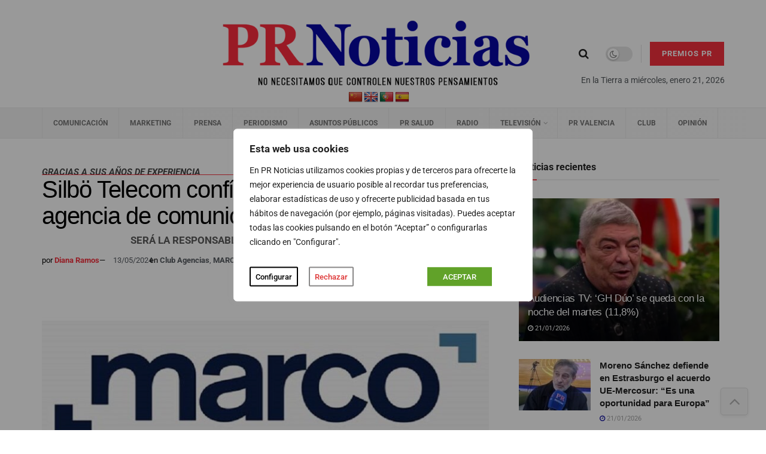

--- FILE ---
content_type: text/html; charset=UTF-8
request_url: https://prnoticias.com/2024/05/13/silbo-telecom-confia-en-marco-como-su-agencia-de-comunicacion/
body_size: 60175
content:
<!doctype html>
<!--[if lt IE 7]> <html class="no-js lt-ie9 lt-ie8 lt-ie7" lang="es"> <![endif]-->
<!--[if IE 7]>    <html class="no-js lt-ie9 lt-ie8" lang="es"> <![endif]-->
<!--[if IE 8]>    <html class="no-js lt-ie9" lang="es"> <![endif]-->
<!--[if IE 9]>    <html class="no-js lt-ie10" lang="es"> <![endif]-->
<!--[if gt IE 8]><!--> <html class="no-js" lang="es"> <!--<![endif]-->
<head>
    <meta http-equiv="Content-Type" content="text/html; charset=UTF-8" />
    <meta name='viewport' content='width=device-width, initial-scale=1, user-scalable=yes' />
    <link rel="profile" href="https://gmpg.org/xfn/11" />
    <link rel="pingback" href="" />

    <script type="text/javascript">
/* <![CDATA[ */
(()=>{var e={};e.g=function(){if("object"==typeof globalThis)return globalThis;try{return this||new Function("return this")()}catch(e){if("object"==typeof window)return window}}(),function({ampUrl:n,isCustomizePreview:t,isAmpDevMode:r,noampQueryVarName:o,noampQueryVarValue:s,disabledStorageKey:i,mobileUserAgents:a,regexRegex:c}){if("undefined"==typeof sessionStorage)return;const d=new RegExp(c);if(!a.some((e=>{const n=e.match(d);return!(!n||!new RegExp(n[1],n[2]).test(navigator.userAgent))||navigator.userAgent.includes(e)})))return;e.g.addEventListener("DOMContentLoaded",(()=>{const e=document.getElementById("amp-mobile-version-switcher");if(!e)return;e.hidden=!1;const n=e.querySelector("a[href]");n&&n.addEventListener("click",(()=>{sessionStorage.removeItem(i)}))}));const g=r&&["paired-browsing-non-amp","paired-browsing-amp"].includes(window.name);if(sessionStorage.getItem(i)||t||g)return;const u=new URL(location.href),m=new URL(n);m.hash=u.hash,u.searchParams.has(o)&&s===u.searchParams.get(o)?sessionStorage.setItem(i,"1"):m.href!==u.href&&(window.stop(),location.replace(m.href))}({"ampUrl":"https:\/\/prnoticias.com\/2024\/05\/13\/silbo-telecom-confia-en-marco-como-su-agencia-de-comunicacion\/?amp=1","noampQueryVarName":"noamp","noampQueryVarValue":"mobile","disabledStorageKey":"amp_mobile_redirect_disabled","mobileUserAgents":["Mobile","Android","Silk\/","Kindle","BlackBerry","Opera Mini","Opera Mobi"],"regexRegex":"^\\\/((?:.|\\n)+)\\\/([i]*)$","isCustomizePreview":false,"isAmpDevMode":false})})();
/* ]]> */
</script>
<meta name='robots' content='index, follow, max-image-preview:large, max-snippet:-1, max-video-preview:-1' />
	<style>img:is([sizes="auto" i], [sizes^="auto," i]) { contain-intrinsic-size: 3000px 1500px }</style>
	    <script async src="https://securepubads.g.doubleclick.net/tag/js/gpt.js" crossorigin="anonymous"></script>
    <script>
      window.googletag = window.googletag || { cmd: [] };
      window.__gam_slots = window.__gam_slots || [];
      window.__gam_boot = function () {
        if (window.__gam_services_enabled) return;
        googletag.pubads().enableSingleRequest();
        googletag.pubads().collapseEmptyDivs();
        googletag.enableServices();
        window.__gam_services_enabled = true;
      };
      (function(){
        var secs = 10;
        if (secs > 0) {
          setInterval(function(){
            if (window.__gam_services_enabled && window.__gam_slots.length) {
              googletag.pubads().refresh(window.__gam_slots, { changeCorrelator: false });
            }
          }, secs * 1000);
        }
      })();
    </script>
  <meta property="og:type" content="article">
<meta property="og:title" content="Silbö Telecom confía en MARCO como su agencia de comunicación">
<meta property="og:site_name" content="PR Noticias">
<meta property="og:description" content="MARCO, la agencia especializada en brand building y reputation management ha sido elegida por Silbö Telecom como su agencia de">
<meta property="og:url" content="https://prnoticias.com/2024/05/13/silbo-telecom-confia-en-marco-como-su-agencia-de-comunicacion/">
<meta property="og:locale" content="es_ES">
<meta property="og:image" content="https://prnoticias.com/wp-content/uploads/2023/09/logo-MARCO.jpg">
<meta property="og:image:height" content="425">
<meta property="og:image:width" content="800">
<meta property="article:published_time" content="2024-05-13T12:38:08+02:00">
<meta property="article:modified_time" content="2024-05-13T12:38:19+02:00">
<meta property="article:section" content="Club Agencias">
<meta name="twitter:card" content="summary_large_image">
<meta name="twitter:title" content="Silbö Telecom confía en MARCO como su agencia de comunicación">
<meta name="twitter:description" content="MARCO, la agencia especializada en brand building y reputation management ha sido elegida por Silbö Telecom como su agencia de">
<meta name="twitter:url" content="https://prnoticias.com/2024/05/13/silbo-telecom-confia-en-marco-como-su-agencia-de-comunicacion/">
<meta name="twitter:site" content="">
<meta name="twitter:image" content="https://prnoticias.com/wp-content/uploads/2023/09/logo-MARCO.jpg">
<meta name="twitter:image:width" content="800">
<meta name="twitter:image:height" content="425">
			<script type="text/javascript">
			  var jnews_ajax_url = '/?ajax-request=jnews'
			</script>
			<script type="text/javascript">;window.jnews=window.jnews||{},window.jnews.library=window.jnews.library||{},window.jnews.library=function(){"use strict";var e=this;e.win=window,e.doc=document,e.noop=function(){},e.globalBody=e.doc.getElementsByTagName("body")[0],e.globalBody=e.globalBody?e.globalBody:e.doc,e.win.jnewsDataStorage=e.win.jnewsDataStorage||{_storage:new WeakMap,put:function(e,t,n){this._storage.has(e)||this._storage.set(e,new Map),this._storage.get(e).set(t,n)},get:function(e,t){return this._storage.get(e).get(t)},has:function(e,t){return this._storage.has(e)&&this._storage.get(e).has(t)},remove:function(e,t){var n=this._storage.get(e).delete(t);return 0===!this._storage.get(e).size&&this._storage.delete(e),n}},e.windowWidth=function(){return e.win.innerWidth||e.docEl.clientWidth||e.globalBody.clientWidth},e.windowHeight=function(){return e.win.innerHeight||e.docEl.clientHeight||e.globalBody.clientHeight},e.requestAnimationFrame=e.win.requestAnimationFrame||e.win.webkitRequestAnimationFrame||e.win.mozRequestAnimationFrame||e.win.msRequestAnimationFrame||window.oRequestAnimationFrame||function(e){return setTimeout(e,1e3/60)},e.cancelAnimationFrame=e.win.cancelAnimationFrame||e.win.webkitCancelAnimationFrame||e.win.webkitCancelRequestAnimationFrame||e.win.mozCancelAnimationFrame||e.win.msCancelRequestAnimationFrame||e.win.oCancelRequestAnimationFrame||function(e){clearTimeout(e)},e.classListSupport="classList"in document.createElement("_"),e.hasClass=e.classListSupport?function(e,t){return e.classList.contains(t)}:function(e,t){return e.className.indexOf(t)>=0},e.addClass=e.classListSupport?function(t,n){e.hasClass(t,n)||t.classList.add(n)}:function(t,n){e.hasClass(t,n)||(t.className+=" "+n)},e.removeClass=e.classListSupport?function(t,n){e.hasClass(t,n)&&t.classList.remove(n)}:function(t,n){e.hasClass(t,n)&&(t.className=t.className.replace(n,""))},e.objKeys=function(e){var t=[];for(var n in e)Object.prototype.hasOwnProperty.call(e,n)&&t.push(n);return t},e.isObjectSame=function(e,t){var n=!0;return JSON.stringify(e)!==JSON.stringify(t)&&(n=!1),n},e.extend=function(){for(var e,t,n,o=arguments[0]||{},i=1,a=arguments.length;i<a;i++)if(null!==(e=arguments[i]))for(t in e)o!==(n=e[t])&&void 0!==n&&(o[t]=n);return o},e.dataStorage=e.win.jnewsDataStorage,e.isVisible=function(e){return 0!==e.offsetWidth&&0!==e.offsetHeight||e.getBoundingClientRect().length},e.getHeight=function(e){return e.offsetHeight||e.clientHeight||e.getBoundingClientRect().height},e.getWidth=function(e){return e.offsetWidth||e.clientWidth||e.getBoundingClientRect().width},e.supportsPassive=!1;try{var t=Object.defineProperty({},"passive",{get:function(){e.supportsPassive=!0}});"createEvent"in e.doc?e.win.addEventListener("test",null,t):"fireEvent"in e.doc&&e.win.attachEvent("test",null)}catch(e){}e.passiveOption=!!e.supportsPassive&&{passive:!0},e.setStorage=function(e,t){e="jnews-"+e;var n={expired:Math.floor(((new Date).getTime()+432e5)/1e3)};t=Object.assign(n,t);localStorage.setItem(e,JSON.stringify(t))},e.getStorage=function(e){e="jnews-"+e;var t=localStorage.getItem(e);return null!==t&&0<t.length?JSON.parse(localStorage.getItem(e)):{}},e.expiredStorage=function(){var t,n="jnews-";for(var o in localStorage)o.indexOf(n)>-1&&"undefined"!==(t=e.getStorage(o.replace(n,""))).expired&&t.expired<Math.floor((new Date).getTime()/1e3)&&localStorage.removeItem(o)},e.addEvents=function(t,n,o){for(var i in n){var a=["touchstart","touchmove"].indexOf(i)>=0&&!o&&e.passiveOption;"createEvent"in e.doc?t.addEventListener(i,n[i],a):"fireEvent"in e.doc&&t.attachEvent("on"+i,n[i])}},e.removeEvents=function(t,n){for(var o in n)"createEvent"in e.doc?t.removeEventListener(o,n[o]):"fireEvent"in e.doc&&t.detachEvent("on"+o,n[o])},e.triggerEvents=function(t,n,o){var i;o=o||{detail:null};return"createEvent"in e.doc?(!(i=e.doc.createEvent("CustomEvent")||new CustomEvent(n)).initCustomEvent||i.initCustomEvent(n,!0,!1,o),void t.dispatchEvent(i)):"fireEvent"in e.doc?((i=e.doc.createEventObject()).eventType=n,void t.fireEvent("on"+i.eventType,i)):void 0},e.getParents=function(t,n){void 0===n&&(n=e.doc);for(var o=[],i=t.parentNode,a=!1;!a;)if(i){var r=i;r.querySelectorAll(n).length?a=!0:(o.push(r),i=r.parentNode)}else o=[],a=!0;return o},e.forEach=function(e,t,n){for(var o=0,i=e.length;o<i;o++)t.call(n,e[o],o)},e.getText=function(e){return e.innerText||e.textContent},e.setText=function(e,t){var n="object"==typeof t?t.innerText||t.textContent:t;e.innerText&&(e.innerText=n),e.textContent&&(e.textContent=n)},e.httpBuildQuery=function(t){return e.objKeys(t).reduce(function t(n){var o=arguments.length>1&&void 0!==arguments[1]?arguments[1]:null;return function(i,a){var r=n[a];a=encodeURIComponent(a);var s=o?"".concat(o,"[").concat(a,"]"):a;return null==r||"function"==typeof r?(i.push("".concat(s,"=")),i):["number","boolean","string"].includes(typeof r)?(i.push("".concat(s,"=").concat(encodeURIComponent(r))),i):(i.push(e.objKeys(r).reduce(t(r,s),[]).join("&")),i)}}(t),[]).join("&")},e.get=function(t,n,o,i){return o="function"==typeof o?o:e.noop,e.ajax("GET",t,n,o,i)},e.post=function(t,n,o,i){return o="function"==typeof o?o:e.noop,e.ajax("POST",t,n,o,i)},e.ajax=function(t,n,o,i,a){var r=new XMLHttpRequest,s=n,c=e.httpBuildQuery(o);if(t=-1!=["GET","POST"].indexOf(t)?t:"GET",r.open(t,s+("GET"==t?"?"+c:""),!0),"POST"==t&&r.setRequestHeader("Content-type","application/x-www-form-urlencoded"),r.setRequestHeader("X-Requested-With","XMLHttpRequest"),r.onreadystatechange=function(){4===r.readyState&&200<=r.status&&300>r.status&&"function"==typeof i&&i.call(void 0,r.response)},void 0!==a&&!a){return{xhr:r,send:function(){r.send("POST"==t?c:null)}}}return r.send("POST"==t?c:null),{xhr:r}},e.scrollTo=function(t,n,o){function i(e,t,n){this.start=this.position(),this.change=e-this.start,this.currentTime=0,this.increment=20,this.duration=void 0===n?500:n,this.callback=t,this.finish=!1,this.animateScroll()}return Math.easeInOutQuad=function(e,t,n,o){return(e/=o/2)<1?n/2*e*e+t:-n/2*(--e*(e-2)-1)+t},i.prototype.stop=function(){this.finish=!0},i.prototype.move=function(t){e.doc.documentElement.scrollTop=t,e.globalBody.parentNode.scrollTop=t,e.globalBody.scrollTop=t},i.prototype.position=function(){return e.doc.documentElement.scrollTop||e.globalBody.parentNode.scrollTop||e.globalBody.scrollTop},i.prototype.animateScroll=function(){this.currentTime+=this.increment;var t=Math.easeInOutQuad(this.currentTime,this.start,this.change,this.duration);this.move(t),this.currentTime<this.duration&&!this.finish?e.requestAnimationFrame.call(e.win,this.animateScroll.bind(this)):this.callback&&"function"==typeof this.callback&&this.callback()},new i(t,n,o)},e.unwrap=function(t){var n,o=t;e.forEach(t,(function(e,t){n?n+=e:n=e})),o.replaceWith(n)},e.performance={start:function(e){performance.mark(e+"Start")},stop:function(e){performance.mark(e+"End"),performance.measure(e,e+"Start",e+"End")}},e.fps=function(){var t=0,n=0,o=0;!function(){var i=t=0,a=0,r=0,s=document.getElementById("fpsTable"),c=function(t){void 0===document.getElementsByTagName("body")[0]?e.requestAnimationFrame.call(e.win,(function(){c(t)})):document.getElementsByTagName("body")[0].appendChild(t)};null===s&&((s=document.createElement("div")).style.position="fixed",s.style.top="120px",s.style.left="10px",s.style.width="100px",s.style.height="20px",s.style.border="1px solid black",s.style.fontSize="11px",s.style.zIndex="100000",s.style.backgroundColor="white",s.id="fpsTable",c(s));var l=function(){o++,n=Date.now(),(a=(o/(r=(n-t)/1e3)).toPrecision(2))!=i&&(i=a,s.innerHTML=i+"fps"),1<r&&(t=n,o=0),e.requestAnimationFrame.call(e.win,l)};l()}()},e.instr=function(e,t){for(var n=0;n<t.length;n++)if(-1!==e.toLowerCase().indexOf(t[n].toLowerCase()))return!0},e.winLoad=function(t,n){function o(o){if("complete"===e.doc.readyState||"interactive"===e.doc.readyState)return!o||n?setTimeout(t,n||1):t(o),1}o()||e.addEvents(e.win,{load:o})},e.docReady=function(t,n){function o(o){if("complete"===e.doc.readyState||"interactive"===e.doc.readyState)return!o||n?setTimeout(t,n||1):t(o),1}o()||e.addEvents(e.doc,{DOMContentLoaded:o})},e.fireOnce=function(){e.docReady((function(){e.assets=e.assets||[],e.assets.length&&(e.boot(),e.load_assets())}),50)},e.boot=function(){e.length&&e.doc.querySelectorAll("style[media]").forEach((function(e){"not all"==e.getAttribute("media")&&e.removeAttribute("media")}))},e.create_js=function(t,n){var o=e.doc.createElement("script");switch(o.setAttribute("src",t),n){case"defer":o.setAttribute("defer",!0);break;case"async":o.setAttribute("async",!0);break;case"deferasync":o.setAttribute("defer",!0),o.setAttribute("async",!0)}e.globalBody.appendChild(o)},e.load_assets=function(){"object"==typeof e.assets&&e.forEach(e.assets.slice(0),(function(t,n){var o="";t.defer&&(o+="defer"),t.async&&(o+="async"),e.create_js(t.url,o);var i=e.assets.indexOf(t);i>-1&&e.assets.splice(i,1)})),e.assets=jnewsoption.au_scripts=window.jnewsads=[]},e.setCookie=function(e,t,n){var o="";if(n){var i=new Date;i.setTime(i.getTime()+24*n*60*60*1e3),o="; expires="+i.toUTCString()}document.cookie=e+"="+(t||"")+o+"; path=/"},e.getCookie=function(e){for(var t=e+"=",n=document.cookie.split(";"),o=0;o<n.length;o++){for(var i=n[o];" "==i.charAt(0);)i=i.substring(1,i.length);if(0==i.indexOf(t))return i.substring(t.length,i.length)}return null},e.eraseCookie=function(e){document.cookie=e+"=; Path=/; Expires=Thu, 01 Jan 1970 00:00:01 GMT;"},e.docReady((function(){e.globalBody=e.globalBody==e.doc?e.doc.getElementsByTagName("body")[0]:e.globalBody,e.globalBody=e.globalBody?e.globalBody:e.doc})),e.winLoad((function(){e.winLoad((function(){var t=!1;if(void 0!==window.jnewsadmin)if(void 0!==window.file_version_checker){var n=e.objKeys(window.file_version_checker);n.length?n.forEach((function(e){t||"10.0.4"===window.file_version_checker[e]||(t=!0)})):t=!0}else t=!0;t&&(window.jnewsHelper.getMessage(),window.jnewsHelper.getNotice())}),2500)}))},window.jnews.library=new window.jnews.library;</script>
	<!-- This site is optimized with the Yoast SEO plugin v26.4 - https://yoast.com/wordpress/plugins/seo/ -->
	<title>Silbö Telecom confía en MARCO como su agencia de comunicación | PR Noticias</title>
	<meta name="description" content="MARCO, elegida nueva agencia de comunicación de Silbö Telecom, se encargará de desarrollar y llevar a cabo el plan de comunicación de la nueva compañía de telecomunicaciones, incluyendo su estrategia de PR Corporate, Business-to-Business y Consumer" />
	<link rel="canonical" href="https://prnoticias.com/2024/05/13/silbo-telecom-confia-en-marco-como-su-agencia-de-comunicacion/" />
	<meta property="og:locale" content="es_ES" />
	<meta property="og:type" content="article" />
	<meta property="og:title" content="Silbö Telecom confía en MARCO como su agencia de comunicación | PR Noticias" />
	<meta property="og:description" content="MARCO, elegida nueva agencia de comunicación de Silbö Telecom, se encargará de desarrollar y llevar a cabo el plan de comunicación de la nueva compañía de telecomunicaciones, incluyendo su estrategia de PR Corporate, Business-to-Business y Consumer" />
	<meta property="og:url" content="https://prnoticias.com/2024/05/13/silbo-telecom-confia-en-marco-como-su-agencia-de-comunicacion/" />
	<meta property="og:site_name" content="PR Noticias" />
	<meta property="article:publisher" content="https://www.facebook.com/prnoticias" />
	<meta property="article:published_time" content="2024-05-13T10:38:08+00:00" />
	<meta property="article:modified_time" content="2024-05-13T10:38:19+00:00" />
	<meta property="og:image" content="https://prnoticias.com/wp-content/uploads/2023/09/logo-MARCO.jpg" />
	<meta property="og:image:width" content="800" />
	<meta property="og:image:height" content="425" />
	<meta property="og:image:type" content="image/jpeg" />
	<meta name="author" content="Diana Ramos" />
	<meta name="twitter:card" content="summary_large_image" />
	<meta name="twitter:creator" content="@prnoticias" />
	<meta name="twitter:site" content="@prnoticias" />
	<meta name="twitter:label1" content="Escrito por" />
	<meta name="twitter:data1" content="Diana Ramos" />
	<meta name="twitter:label2" content="Tiempo de lectura" />
	<meta name="twitter:data2" content="3 minutos" />
	<script type="application/ld+json" class="yoast-schema-graph">{"@context":"https://schema.org","@graph":[{"@type":"Article","@id":"https://prnoticias.com/2024/05/13/silbo-telecom-confia-en-marco-como-su-agencia-de-comunicacion/#article","isPartOf":{"@id":"https://prnoticias.com/2024/05/13/silbo-telecom-confia-en-marco-como-su-agencia-de-comunicacion/"},"author":{"name":"Diana Ramos","@id":"https://prnoticias.com/#/schema/person/e9125c16fc1466498586a975037692dd"},"headline":"Silbö Telecom confía en MARCO como su agencia de comunicación","datePublished":"2024-05-13T10:38:08+00:00","dateModified":"2024-05-13T10:38:19+00:00","mainEntityOfPage":{"@id":"https://prnoticias.com/2024/05/13/silbo-telecom-confia-en-marco-como-su-agencia-de-comunicacion/"},"wordCount":471,"commentCount":0,"publisher":{"@id":"https://prnoticias.com/#organization"},"image":{"@id":"https://prnoticias.com/2024/05/13/silbo-telecom-confia-en-marco-como-su-agencia-de-comunicacion/#primaryimage"},"thumbnailUrl":"https://prnoticias.com/wp-content/uploads/2023/09/logo-MARCO.jpg","articleSection":["Club Agencias","MARCO","Noticias de Comunicación"],"inLanguage":"es","potentialAction":[{"@type":"CommentAction","name":"Comment","target":["https://prnoticias.com/2024/05/13/silbo-telecom-confia-en-marco-como-su-agencia-de-comunicacion/#respond"]}]},{"@type":"WebPage","@id":"https://prnoticias.com/2024/05/13/silbo-telecom-confia-en-marco-como-su-agencia-de-comunicacion/","url":"https://prnoticias.com/2024/05/13/silbo-telecom-confia-en-marco-como-su-agencia-de-comunicacion/","name":"Silbö Telecom confía en MARCO como su agencia de comunicación | PR Noticias","isPartOf":{"@id":"https://prnoticias.com/#website"},"primaryImageOfPage":{"@id":"https://prnoticias.com/2024/05/13/silbo-telecom-confia-en-marco-como-su-agencia-de-comunicacion/#primaryimage"},"image":{"@id":"https://prnoticias.com/2024/05/13/silbo-telecom-confia-en-marco-como-su-agencia-de-comunicacion/#primaryimage"},"thumbnailUrl":"https://prnoticias.com/wp-content/uploads/2023/09/logo-MARCO.jpg","datePublished":"2024-05-13T10:38:08+00:00","dateModified":"2024-05-13T10:38:19+00:00","description":"MARCO, elegida nueva agencia de comunicación de Silbö Telecom, se encargará de desarrollar y llevar a cabo el plan de comunicación de la nueva compañía de telecomunicaciones, incluyendo su estrategia de PR Corporate, Business-to-Business y Consumer","breadcrumb":{"@id":"https://prnoticias.com/2024/05/13/silbo-telecom-confia-en-marco-como-su-agencia-de-comunicacion/#breadcrumb"},"inLanguage":"es","potentialAction":[{"@type":"ReadAction","target":["https://prnoticias.com/2024/05/13/silbo-telecom-confia-en-marco-como-su-agencia-de-comunicacion/"]}]},{"@type":"ImageObject","inLanguage":"es","@id":"https://prnoticias.com/2024/05/13/silbo-telecom-confia-en-marco-como-su-agencia-de-comunicacion/#primaryimage","url":"https://prnoticias.com/wp-content/uploads/2023/09/logo-MARCO.jpg","contentUrl":"https://prnoticias.com/wp-content/uploads/2023/09/logo-MARCO.jpg","width":800,"height":425},{"@type":"BreadcrumbList","@id":"https://prnoticias.com/2024/05/13/silbo-telecom-confia-en-marco-como-su-agencia-de-comunicacion/#breadcrumb","itemListElement":[{"@type":"ListItem","position":1,"name":"Portada","item":"https://prnoticias.com/"},{"@type":"ListItem","position":2,"name":"Silbö Telecom confía en MARCO como su agencia de comunicación"}]},{"@type":"WebSite","@id":"https://prnoticias.com/#website","url":"https://prnoticias.com/","name":"PR Noticias","description":"Noticias de Televisión, Marketing, Comunicación, Prensa, Salud...","publisher":{"@id":"https://prnoticias.com/#organization"},"alternateName":"PR","potentialAction":[{"@type":"SearchAction","target":{"@type":"EntryPoint","urlTemplate":"https://prnoticias.com/?s={search_term_string}"},"query-input":{"@type":"PropertyValueSpecification","valueRequired":true,"valueName":"search_term_string"}}],"inLanguage":"es"},{"@type":"Organization","@id":"https://prnoticias.com/#organization","name":"E-CONTENIDOS, S.L.","alternateName":"E-Contenidos","url":"https://prnoticias.com/","logo":{"@type":"ImageObject","inLanguage":"es","@id":"https://prnoticias.com/#/schema/logo/image/","url":"https://prnoticias.com/wp-content/uploads/2023/09/logo-PR-seguiremos-informando.png","contentUrl":"https://prnoticias.com/wp-content/uploads/2023/09/logo-PR-seguiremos-informando.png","width":687,"height":162,"caption":"E-CONTENIDOS, S.L."},"image":{"@id":"https://prnoticias.com/#/schema/logo/image/"},"sameAs":["https://www.facebook.com/prnoticias","https://x.com/prnoticias","https://www.instagram.com/prnoticias_es/","https://www.youtube.com/@prnoticias","https://es.linkedin.com/company/prnoticias-com"]},{"@type":"Person","@id":"https://prnoticias.com/#/schema/person/e9125c16fc1466498586a975037692dd","name":"Diana Ramos","image":{"@type":"ImageObject","inLanguage":"es","@id":"https://prnoticias.com/#/schema/person/image/","url":"https://secure.gravatar.com/avatar/79aee46bb97e5323439bd4fe2ce639f497e6cceff4a6f7a6d34a903fa92c9b3e?s=96&d=mm&r=g","contentUrl":"https://secure.gravatar.com/avatar/79aee46bb97e5323439bd4fe2ce639f497e6cceff4a6f7a6d34a903fa92c9b3e?s=96&d=mm&r=g","caption":"Diana Ramos"}}]}</script>
	<!-- / Yoast SEO plugin. -->


<link rel='dns-prefetch' href='//prnoticias.com' />
<link rel='dns-prefetch' href='//translate.google.com' />
<link rel='dns-prefetch' href='//maxcdn.bootstrapcdn.com' />
<link rel='dns-prefetch' href='//fonts.googleapis.com' />
<link rel='preconnect' href='https://fonts.gstatic.com' />
<link rel="alternate" type="application/rss+xml" title="PR Noticias &raquo; Feed" href="https://prnoticias.com/feed/" />
<link rel="alternate" type="application/rss+xml" title="PR Noticias &raquo; Feed de los comentarios" href="https://prnoticias.com/comments/feed/" />
<link rel="alternate" type="application/rss+xml" title="PR Noticias &raquo; Comentario Silbö Telecom confía en MARCO como su agencia de comunicación del feed" href="https://prnoticias.com/2024/05/13/silbo-telecom-confia-en-marco-como-su-agencia-de-comunicacion/feed/" />
<!-- prnoticias.com is managing ads with Advanced Ads 2.0.14 – https://wpadvancedads.com/ --><script id="prnot-ready">
			window.advanced_ads_ready=function(e,a){a=a||"complete";var d=function(e){return"interactive"===a?"loading"!==e:"complete"===e};d(document.readyState)?e():document.addEventListener("readystatechange",(function(a){d(a.target.readyState)&&e()}),{once:"interactive"===a})},window.advanced_ads_ready_queue=window.advanced_ads_ready_queue||[];		</script>
		<link rel='stylesheet' id='sbi_styles-css' href='https://prnoticias.com/wp-content/plugins/instagram-feed/css/sbi-styles.min.css?ver=6.10.0' type='text/css' media='all' />
<link rel='stylesheet' id='ctf_styles-css' href='https://prnoticias.com/wp-content/plugins/custom-twitter-feeds-pro/css/ctf-styles.min.css?ver=2.5.2' type='text/css' media='all' />
<link rel='stylesheet' id='wp-block-library-css' href='https://prnoticias.com/wp-includes/css/dist/block-library/style.min.css?ver=6.8.3' type='text/css' media='all' />
<style id='classic-theme-styles-inline-css' type='text/css'>
/*! This file is auto-generated */
.wp-block-button__link{color:#fff;background-color:#32373c;border-radius:9999px;box-shadow:none;text-decoration:none;padding:calc(.667em + 2px) calc(1.333em + 2px);font-size:1.125em}.wp-block-file__button{background:#32373c;color:#fff;text-decoration:none}
</style>
<link rel='stylesheet' id='jnews-faq-css' href='https://prnoticias.com/wp-content/plugins/jnews-essential/assets/css/faq.css?ver=12.0.3' type='text/css' media='all' />
<style id='global-styles-inline-css' type='text/css'>
:root{--wp--preset--aspect-ratio--square: 1;--wp--preset--aspect-ratio--4-3: 4/3;--wp--preset--aspect-ratio--3-4: 3/4;--wp--preset--aspect-ratio--3-2: 3/2;--wp--preset--aspect-ratio--2-3: 2/3;--wp--preset--aspect-ratio--16-9: 16/9;--wp--preset--aspect-ratio--9-16: 9/16;--wp--preset--color--black: #000000;--wp--preset--color--cyan-bluish-gray: #abb8c3;--wp--preset--color--white: #ffffff;--wp--preset--color--pale-pink: #f78da7;--wp--preset--color--vivid-red: #cf2e2e;--wp--preset--color--luminous-vivid-orange: #ff6900;--wp--preset--color--luminous-vivid-amber: #fcb900;--wp--preset--color--light-green-cyan: #7bdcb5;--wp--preset--color--vivid-green-cyan: #00d084;--wp--preset--color--pale-cyan-blue: #8ed1fc;--wp--preset--color--vivid-cyan-blue: #0693e3;--wp--preset--color--vivid-purple: #9b51e0;--wp--preset--gradient--vivid-cyan-blue-to-vivid-purple: linear-gradient(135deg,rgba(6,147,227,1) 0%,rgb(155,81,224) 100%);--wp--preset--gradient--light-green-cyan-to-vivid-green-cyan: linear-gradient(135deg,rgb(122,220,180) 0%,rgb(0,208,130) 100%);--wp--preset--gradient--luminous-vivid-amber-to-luminous-vivid-orange: linear-gradient(135deg,rgba(252,185,0,1) 0%,rgba(255,105,0,1) 100%);--wp--preset--gradient--luminous-vivid-orange-to-vivid-red: linear-gradient(135deg,rgba(255,105,0,1) 0%,rgb(207,46,46) 100%);--wp--preset--gradient--very-light-gray-to-cyan-bluish-gray: linear-gradient(135deg,rgb(238,238,238) 0%,rgb(169,184,195) 100%);--wp--preset--gradient--cool-to-warm-spectrum: linear-gradient(135deg,rgb(74,234,220) 0%,rgb(151,120,209) 20%,rgb(207,42,186) 40%,rgb(238,44,130) 60%,rgb(251,105,98) 80%,rgb(254,248,76) 100%);--wp--preset--gradient--blush-light-purple: linear-gradient(135deg,rgb(255,206,236) 0%,rgb(152,150,240) 100%);--wp--preset--gradient--blush-bordeaux: linear-gradient(135deg,rgb(254,205,165) 0%,rgb(254,45,45) 50%,rgb(107,0,62) 100%);--wp--preset--gradient--luminous-dusk: linear-gradient(135deg,rgb(255,203,112) 0%,rgb(199,81,192) 50%,rgb(65,88,208) 100%);--wp--preset--gradient--pale-ocean: linear-gradient(135deg,rgb(255,245,203) 0%,rgb(182,227,212) 50%,rgb(51,167,181) 100%);--wp--preset--gradient--electric-grass: linear-gradient(135deg,rgb(202,248,128) 0%,rgb(113,206,126) 100%);--wp--preset--gradient--midnight: linear-gradient(135deg,rgb(2,3,129) 0%,rgb(40,116,252) 100%);--wp--preset--font-size--small: 13px;--wp--preset--font-size--medium: 20px;--wp--preset--font-size--large: 36px;--wp--preset--font-size--x-large: 42px;--wp--preset--spacing--20: 0.44rem;--wp--preset--spacing--30: 0.67rem;--wp--preset--spacing--40: 1rem;--wp--preset--spacing--50: 1.5rem;--wp--preset--spacing--60: 2.25rem;--wp--preset--spacing--70: 3.38rem;--wp--preset--spacing--80: 5.06rem;--wp--preset--shadow--natural: 6px 6px 9px rgba(0, 0, 0, 0.2);--wp--preset--shadow--deep: 12px 12px 50px rgba(0, 0, 0, 0.4);--wp--preset--shadow--sharp: 6px 6px 0px rgba(0, 0, 0, 0.2);--wp--preset--shadow--outlined: 6px 6px 0px -3px rgba(255, 255, 255, 1), 6px 6px rgba(0, 0, 0, 1);--wp--preset--shadow--crisp: 6px 6px 0px rgba(0, 0, 0, 1);}:where(.is-layout-flex){gap: 0.5em;}:where(.is-layout-grid){gap: 0.5em;}body .is-layout-flex{display: flex;}.is-layout-flex{flex-wrap: wrap;align-items: center;}.is-layout-flex > :is(*, div){margin: 0;}body .is-layout-grid{display: grid;}.is-layout-grid > :is(*, div){margin: 0;}:where(.wp-block-columns.is-layout-flex){gap: 2em;}:where(.wp-block-columns.is-layout-grid){gap: 2em;}:where(.wp-block-post-template.is-layout-flex){gap: 1.25em;}:where(.wp-block-post-template.is-layout-grid){gap: 1.25em;}.has-black-color{color: var(--wp--preset--color--black) !important;}.has-cyan-bluish-gray-color{color: var(--wp--preset--color--cyan-bluish-gray) !important;}.has-white-color{color: var(--wp--preset--color--white) !important;}.has-pale-pink-color{color: var(--wp--preset--color--pale-pink) !important;}.has-vivid-red-color{color: var(--wp--preset--color--vivid-red) !important;}.has-luminous-vivid-orange-color{color: var(--wp--preset--color--luminous-vivid-orange) !important;}.has-luminous-vivid-amber-color{color: var(--wp--preset--color--luminous-vivid-amber) !important;}.has-light-green-cyan-color{color: var(--wp--preset--color--light-green-cyan) !important;}.has-vivid-green-cyan-color{color: var(--wp--preset--color--vivid-green-cyan) !important;}.has-pale-cyan-blue-color{color: var(--wp--preset--color--pale-cyan-blue) !important;}.has-vivid-cyan-blue-color{color: var(--wp--preset--color--vivid-cyan-blue) !important;}.has-vivid-purple-color{color: var(--wp--preset--color--vivid-purple) !important;}.has-black-background-color{background-color: var(--wp--preset--color--black) !important;}.has-cyan-bluish-gray-background-color{background-color: var(--wp--preset--color--cyan-bluish-gray) !important;}.has-white-background-color{background-color: var(--wp--preset--color--white) !important;}.has-pale-pink-background-color{background-color: var(--wp--preset--color--pale-pink) !important;}.has-vivid-red-background-color{background-color: var(--wp--preset--color--vivid-red) !important;}.has-luminous-vivid-orange-background-color{background-color: var(--wp--preset--color--luminous-vivid-orange) !important;}.has-luminous-vivid-amber-background-color{background-color: var(--wp--preset--color--luminous-vivid-amber) !important;}.has-light-green-cyan-background-color{background-color: var(--wp--preset--color--light-green-cyan) !important;}.has-vivid-green-cyan-background-color{background-color: var(--wp--preset--color--vivid-green-cyan) !important;}.has-pale-cyan-blue-background-color{background-color: var(--wp--preset--color--pale-cyan-blue) !important;}.has-vivid-cyan-blue-background-color{background-color: var(--wp--preset--color--vivid-cyan-blue) !important;}.has-vivid-purple-background-color{background-color: var(--wp--preset--color--vivid-purple) !important;}.has-black-border-color{border-color: var(--wp--preset--color--black) !important;}.has-cyan-bluish-gray-border-color{border-color: var(--wp--preset--color--cyan-bluish-gray) !important;}.has-white-border-color{border-color: var(--wp--preset--color--white) !important;}.has-pale-pink-border-color{border-color: var(--wp--preset--color--pale-pink) !important;}.has-vivid-red-border-color{border-color: var(--wp--preset--color--vivid-red) !important;}.has-luminous-vivid-orange-border-color{border-color: var(--wp--preset--color--luminous-vivid-orange) !important;}.has-luminous-vivid-amber-border-color{border-color: var(--wp--preset--color--luminous-vivid-amber) !important;}.has-light-green-cyan-border-color{border-color: var(--wp--preset--color--light-green-cyan) !important;}.has-vivid-green-cyan-border-color{border-color: var(--wp--preset--color--vivid-green-cyan) !important;}.has-pale-cyan-blue-border-color{border-color: var(--wp--preset--color--pale-cyan-blue) !important;}.has-vivid-cyan-blue-border-color{border-color: var(--wp--preset--color--vivid-cyan-blue) !important;}.has-vivid-purple-border-color{border-color: var(--wp--preset--color--vivid-purple) !important;}.has-vivid-cyan-blue-to-vivid-purple-gradient-background{background: var(--wp--preset--gradient--vivid-cyan-blue-to-vivid-purple) !important;}.has-light-green-cyan-to-vivid-green-cyan-gradient-background{background: var(--wp--preset--gradient--light-green-cyan-to-vivid-green-cyan) !important;}.has-luminous-vivid-amber-to-luminous-vivid-orange-gradient-background{background: var(--wp--preset--gradient--luminous-vivid-amber-to-luminous-vivid-orange) !important;}.has-luminous-vivid-orange-to-vivid-red-gradient-background{background: var(--wp--preset--gradient--luminous-vivid-orange-to-vivid-red) !important;}.has-very-light-gray-to-cyan-bluish-gray-gradient-background{background: var(--wp--preset--gradient--very-light-gray-to-cyan-bluish-gray) !important;}.has-cool-to-warm-spectrum-gradient-background{background: var(--wp--preset--gradient--cool-to-warm-spectrum) !important;}.has-blush-light-purple-gradient-background{background: var(--wp--preset--gradient--blush-light-purple) !important;}.has-blush-bordeaux-gradient-background{background: var(--wp--preset--gradient--blush-bordeaux) !important;}.has-luminous-dusk-gradient-background{background: var(--wp--preset--gradient--luminous-dusk) !important;}.has-pale-ocean-gradient-background{background: var(--wp--preset--gradient--pale-ocean) !important;}.has-electric-grass-gradient-background{background: var(--wp--preset--gradient--electric-grass) !important;}.has-midnight-gradient-background{background: var(--wp--preset--gradient--midnight) !important;}.has-small-font-size{font-size: var(--wp--preset--font-size--small) !important;}.has-medium-font-size{font-size: var(--wp--preset--font-size--medium) !important;}.has-large-font-size{font-size: var(--wp--preset--font-size--large) !important;}.has-x-large-font-size{font-size: var(--wp--preset--font-size--x-large) !important;}
:where(.wp-block-post-template.is-layout-flex){gap: 1.25em;}:where(.wp-block-post-template.is-layout-grid){gap: 1.25em;}
:where(.wp-block-columns.is-layout-flex){gap: 2em;}:where(.wp-block-columns.is-layout-grid){gap: 2em;}
:root :where(.wp-block-pullquote){font-size: 1.5em;line-height: 1.6;}
</style>
<link rel='stylesheet' id='google-language-translator-css' href='https://prnoticias.com/wp-content/plugins/google-language-translator/css/style.css?ver=6.0.20' type='text/css' media='' />
<link rel='stylesheet' id='wpos-slick-style-css' href='https://prnoticias.com/wp-content/plugins/wp-responsive-recent-post-slider-pro/assets/css/slick.css?ver=2.0' type='text/css' media='all' />
<link rel='stylesheet' id='wprpsp-public-style-css' href='https://prnoticias.com/wp-content/plugins/wp-responsive-recent-post-slider-pro/assets/css/wprpsp-public.min.css?ver=2.0' type='text/css' media='all' />
<link rel='stylesheet' id='z4_ads_system-css' href='https://prnoticias.com/wp-content/plugins/z4studios-ads-system/style.css?ver=6.8.3' type='text/css' media='all' />
<link rel='stylesheet' id='z4_bloques-css' href='https://prnoticias.com/wp-content/plugins/z4studios-bloques/style.css?v=1.36&#038;ver=6.8.3' type='text/css' media='all' />
<link rel='stylesheet' id='cff-css' href='https://prnoticias.com/wp-content/plugins/custom-facebook-feed/assets/css/cff-style.min.css?ver=4.3.4' type='text/css' media='all' />
<link crossorigin="anonymous" rel='stylesheet' id='sb-font-awesome-css' href='https://maxcdn.bootstrapcdn.com/font-awesome/4.7.0/css/font-awesome.min.css' type='text/css' media='all' />
<link rel='stylesheet' id='elementor-frontend-css' href='https://prnoticias.com/wp-content/plugins/elementor/assets/css/frontend.min.css?ver=3.33.2' type='text/css' media='all' />
<link rel='stylesheet' id='widget-divider-css' href='https://prnoticias.com/wp-content/plugins/elementor/assets/css/widget-divider.min.css?ver=3.33.2' type='text/css' media='all' />
<link rel='stylesheet' id='widget-heading-css' href='https://prnoticias.com/wp-content/plugins/elementor/assets/css/widget-heading.min.css?ver=3.33.2' type='text/css' media='all' />
<link rel='stylesheet' id='widget-post-info-css' href='https://prnoticias.com/wp-content/plugins/elementor-pro/assets/css/widget-post-info.min.css?ver=3.33.1' type='text/css' media='all' />
<link rel='stylesheet' id='widget-icon-list-css' href='https://prnoticias.com/wp-content/plugins/elementor/assets/css/widget-icon-list.min.css?ver=3.33.2' type='text/css' media='all' />
<link rel='stylesheet' id='elementor-icons-shared-0-css' href='https://prnoticias.com/wp-content/plugins/elementor/assets/lib/font-awesome/css/fontawesome.min.css?ver=5.15.3' type='text/css' media='all' />
<link rel='stylesheet' id='elementor-icons-fa-regular-css' href='https://prnoticias.com/wp-content/plugins/elementor/assets/lib/font-awesome/css/regular.min.css?ver=5.15.3' type='text/css' media='all' />
<link rel='stylesheet' id='elementor-icons-fa-solid-css' href='https://prnoticias.com/wp-content/plugins/elementor/assets/lib/font-awesome/css/solid.min.css?ver=5.15.3' type='text/css' media='all' />
<link rel='stylesheet' id='widget-image-css' href='https://prnoticias.com/wp-content/plugins/elementor/assets/css/widget-image.min.css?ver=3.33.2' type='text/css' media='all' />
<link rel='stylesheet' id='swiper-css' href='https://prnoticias.com/wp-content/plugins/elementor/assets/lib/swiper/v8/css/swiper.min.css?ver=8.4.5' type='text/css' media='all' />
<link rel='stylesheet' id='e-swiper-css' href='https://prnoticias.com/wp-content/plugins/elementor/assets/css/conditionals/e-swiper.min.css?ver=3.33.2' type='text/css' media='all' />
<link rel='stylesheet' id='e-animation-float-css' href='https://prnoticias.com/wp-content/plugins/elementor/assets/lib/animations/styles/e-animation-float.min.css?ver=3.33.2' type='text/css' media='all' />
<link rel='stylesheet' id='widget-form-css' href='https://prnoticias.com/wp-content/plugins/elementor-pro/assets/css/widget-form.min.css?ver=3.33.1' type='text/css' media='all' />
<link rel='stylesheet' id='elementor-icons-css' href='https://prnoticias.com/wp-content/plugins/elementor/assets/lib/eicons/css/elementor-icons.min.css?ver=5.44.0' type='text/css' media='all' />
<link rel='stylesheet' id='elementor-post-536-css' href='https://prnoticias.com/wp-content/uploads/elementor/css/post-536.css?ver=1768968001' type='text/css' media='all' />
<link rel='stylesheet' id='cffstyles-css' href='https://prnoticias.com/wp-content/plugins/custom-facebook-feed/assets/css/cff-style.min.css?ver=4.3.4' type='text/css' media='all' />
<link rel='stylesheet' id='uael-frontend-css' href='https://prnoticias.com/wp-content/plugins/ultimate-elementor/assets/min-css/uael-frontend.min.css?ver=1.41.1' type='text/css' media='all' />
<link rel='stylesheet' id='uael-teammember-social-icons-css' href='https://prnoticias.com/wp-content/plugins/elementor/assets/css/widget-social-icons.min.css?ver=3.24.0' type='text/css' media='all' />
<link rel='stylesheet' id='uael-social-share-icons-brands-css' href='https://prnoticias.com/wp-content/plugins/elementor/assets/lib/font-awesome/css/brands.css?ver=5.15.3' type='text/css' media='all' />
<link rel='stylesheet' id='uael-social-share-icons-fontawesome-css' href='https://prnoticias.com/wp-content/plugins/elementor/assets/lib/font-awesome/css/fontawesome.css?ver=5.15.3' type='text/css' media='all' />
<link rel='stylesheet' id='uael-nav-menu-icons-css' href='https://prnoticias.com/wp-content/plugins/elementor/assets/lib/font-awesome/css/solid.css?ver=5.15.3' type='text/css' media='all' />
<link rel='stylesheet' id='z4studios-elementor-widgets_plugins-css' href='https://prnoticias.com/wp-content/plugins/z4studios-elementor-widgets/assets/css/plugins.css?ver=0.1.1' type='text/css' media='all' />
<link rel='stylesheet' id='z4studios-elementor-widgets_style-css' href='https://prnoticias.com/wp-content/plugins/z4studios-elementor-widgets/assets/css/style.css?ver=0.1.1' type='text/css' media='all' />
<link rel='stylesheet' id='sbistyles-css' href='https://prnoticias.com/wp-content/plugins/instagram-feed/css/sbi-styles.min.css?ver=6.10.0' type='text/css' media='all' />
<link rel='stylesheet' id='elementor-post-20204921-css' href='https://prnoticias.com/wp-content/uploads/elementor/css/post-20204921.css?ver=1768968001' type='text/css' media='all' />
<style id="jeg_customizer_font-css" media="all">/* cyrillic-ext */
@font-face {
  font-family: 'Roboto';
  font-style: normal;
  font-weight: 400;
  font-stretch: 100%;
  font-display: swap;
  src: url(/fonts.gstatic.com/s/roboto/v50/KFOMCnqEu92Fr1ME7kSn66aGLdTylUAMQXC89YmC2DPNWubEbVmZiAr0klQmz24O0g.woff2) format('woff2');
  unicode-range: U+0460-052F, U+1C80-1C8A, U+20B4, U+2DE0-2DFF, U+A640-A69F, U+FE2E-FE2F;
}
/* cyrillic */
@font-face {
  font-family: 'Roboto';
  font-style: normal;
  font-weight: 400;
  font-stretch: 100%;
  font-display: swap;
  src: url(/fonts.gstatic.com/s/roboto/v50/KFOMCnqEu92Fr1ME7kSn66aGLdTylUAMQXC89YmC2DPNWubEbVmQiAr0klQmz24O0g.woff2) format('woff2');
  unicode-range: U+0301, U+0400-045F, U+0490-0491, U+04B0-04B1, U+2116;
}
/* greek-ext */
@font-face {
  font-family: 'Roboto';
  font-style: normal;
  font-weight: 400;
  font-stretch: 100%;
  font-display: swap;
  src: url(/fonts.gstatic.com/s/roboto/v50/KFOMCnqEu92Fr1ME7kSn66aGLdTylUAMQXC89YmC2DPNWubEbVmYiAr0klQmz24O0g.woff2) format('woff2');
  unicode-range: U+1F00-1FFF;
}
/* greek */
@font-face {
  font-family: 'Roboto';
  font-style: normal;
  font-weight: 400;
  font-stretch: 100%;
  font-display: swap;
  src: url(/fonts.gstatic.com/s/roboto/v50/KFOMCnqEu92Fr1ME7kSn66aGLdTylUAMQXC89YmC2DPNWubEbVmXiAr0klQmz24O0g.woff2) format('woff2');
  unicode-range: U+0370-0377, U+037A-037F, U+0384-038A, U+038C, U+038E-03A1, U+03A3-03FF;
}
/* math */
@font-face {
  font-family: 'Roboto';
  font-style: normal;
  font-weight: 400;
  font-stretch: 100%;
  font-display: swap;
  src: url(/fonts.gstatic.com/s/roboto/v50/KFOMCnqEu92Fr1ME7kSn66aGLdTylUAMQXC89YmC2DPNWubEbVnoiAr0klQmz24O0g.woff2) format('woff2');
  unicode-range: U+0302-0303, U+0305, U+0307-0308, U+0310, U+0312, U+0315, U+031A, U+0326-0327, U+032C, U+032F-0330, U+0332-0333, U+0338, U+033A, U+0346, U+034D, U+0391-03A1, U+03A3-03A9, U+03B1-03C9, U+03D1, U+03D5-03D6, U+03F0-03F1, U+03F4-03F5, U+2016-2017, U+2034-2038, U+203C, U+2040, U+2043, U+2047, U+2050, U+2057, U+205F, U+2070-2071, U+2074-208E, U+2090-209C, U+20D0-20DC, U+20E1, U+20E5-20EF, U+2100-2112, U+2114-2115, U+2117-2121, U+2123-214F, U+2190, U+2192, U+2194-21AE, U+21B0-21E5, U+21F1-21F2, U+21F4-2211, U+2213-2214, U+2216-22FF, U+2308-230B, U+2310, U+2319, U+231C-2321, U+2336-237A, U+237C, U+2395, U+239B-23B7, U+23D0, U+23DC-23E1, U+2474-2475, U+25AF, U+25B3, U+25B7, U+25BD, U+25C1, U+25CA, U+25CC, U+25FB, U+266D-266F, U+27C0-27FF, U+2900-2AFF, U+2B0E-2B11, U+2B30-2B4C, U+2BFE, U+3030, U+FF5B, U+FF5D, U+1D400-1D7FF, U+1EE00-1EEFF;
}
/* symbols */
@font-face {
  font-family: 'Roboto';
  font-style: normal;
  font-weight: 400;
  font-stretch: 100%;
  font-display: swap;
  src: url(/fonts.gstatic.com/s/roboto/v50/KFOMCnqEu92Fr1ME7kSn66aGLdTylUAMQXC89YmC2DPNWubEbVn6iAr0klQmz24O0g.woff2) format('woff2');
  unicode-range: U+0001-000C, U+000E-001F, U+007F-009F, U+20DD-20E0, U+20E2-20E4, U+2150-218F, U+2190, U+2192, U+2194-2199, U+21AF, U+21E6-21F0, U+21F3, U+2218-2219, U+2299, U+22C4-22C6, U+2300-243F, U+2440-244A, U+2460-24FF, U+25A0-27BF, U+2800-28FF, U+2921-2922, U+2981, U+29BF, U+29EB, U+2B00-2BFF, U+4DC0-4DFF, U+FFF9-FFFB, U+10140-1018E, U+10190-1019C, U+101A0, U+101D0-101FD, U+102E0-102FB, U+10E60-10E7E, U+1D2C0-1D2D3, U+1D2E0-1D37F, U+1F000-1F0FF, U+1F100-1F1AD, U+1F1E6-1F1FF, U+1F30D-1F30F, U+1F315, U+1F31C, U+1F31E, U+1F320-1F32C, U+1F336, U+1F378, U+1F37D, U+1F382, U+1F393-1F39F, U+1F3A7-1F3A8, U+1F3AC-1F3AF, U+1F3C2, U+1F3C4-1F3C6, U+1F3CA-1F3CE, U+1F3D4-1F3E0, U+1F3ED, U+1F3F1-1F3F3, U+1F3F5-1F3F7, U+1F408, U+1F415, U+1F41F, U+1F426, U+1F43F, U+1F441-1F442, U+1F444, U+1F446-1F449, U+1F44C-1F44E, U+1F453, U+1F46A, U+1F47D, U+1F4A3, U+1F4B0, U+1F4B3, U+1F4B9, U+1F4BB, U+1F4BF, U+1F4C8-1F4CB, U+1F4D6, U+1F4DA, U+1F4DF, U+1F4E3-1F4E6, U+1F4EA-1F4ED, U+1F4F7, U+1F4F9-1F4FB, U+1F4FD-1F4FE, U+1F503, U+1F507-1F50B, U+1F50D, U+1F512-1F513, U+1F53E-1F54A, U+1F54F-1F5FA, U+1F610, U+1F650-1F67F, U+1F687, U+1F68D, U+1F691, U+1F694, U+1F698, U+1F6AD, U+1F6B2, U+1F6B9-1F6BA, U+1F6BC, U+1F6C6-1F6CF, U+1F6D3-1F6D7, U+1F6E0-1F6EA, U+1F6F0-1F6F3, U+1F6F7-1F6FC, U+1F700-1F7FF, U+1F800-1F80B, U+1F810-1F847, U+1F850-1F859, U+1F860-1F887, U+1F890-1F8AD, U+1F8B0-1F8BB, U+1F8C0-1F8C1, U+1F900-1F90B, U+1F93B, U+1F946, U+1F984, U+1F996, U+1F9E9, U+1FA00-1FA6F, U+1FA70-1FA7C, U+1FA80-1FA89, U+1FA8F-1FAC6, U+1FACE-1FADC, U+1FADF-1FAE9, U+1FAF0-1FAF8, U+1FB00-1FBFF;
}
/* vietnamese */
@font-face {
  font-family: 'Roboto';
  font-style: normal;
  font-weight: 400;
  font-stretch: 100%;
  font-display: swap;
  src: url(/fonts.gstatic.com/s/roboto/v50/KFOMCnqEu92Fr1ME7kSn66aGLdTylUAMQXC89YmC2DPNWubEbVmbiAr0klQmz24O0g.woff2) format('woff2');
  unicode-range: U+0102-0103, U+0110-0111, U+0128-0129, U+0168-0169, U+01A0-01A1, U+01AF-01B0, U+0300-0301, U+0303-0304, U+0308-0309, U+0323, U+0329, U+1EA0-1EF9, U+20AB;
}
/* latin-ext */
@font-face {
  font-family: 'Roboto';
  font-style: normal;
  font-weight: 400;
  font-stretch: 100%;
  font-display: swap;
  src: url(/fonts.gstatic.com/s/roboto/v50/KFOMCnqEu92Fr1ME7kSn66aGLdTylUAMQXC89YmC2DPNWubEbVmaiAr0klQmz24O0g.woff2) format('woff2');
  unicode-range: U+0100-02BA, U+02BD-02C5, U+02C7-02CC, U+02CE-02D7, U+02DD-02FF, U+0304, U+0308, U+0329, U+1D00-1DBF, U+1E00-1E9F, U+1EF2-1EFF, U+2020, U+20A0-20AB, U+20AD-20C0, U+2113, U+2C60-2C7F, U+A720-A7FF;
}
/* latin */
@font-face {
  font-family: 'Roboto';
  font-style: normal;
  font-weight: 400;
  font-stretch: 100%;
  font-display: swap;
  src: url(/fonts.gstatic.com/s/roboto/v50/KFOMCnqEu92Fr1ME7kSn66aGLdTylUAMQXC89YmC2DPNWubEbVmUiAr0klQmz24.woff2) format('woff2');
  unicode-range: U+0000-00FF, U+0131, U+0152-0153, U+02BB-02BC, U+02C6, U+02DA, U+02DC, U+0304, U+0308, U+0329, U+2000-206F, U+20AC, U+2122, U+2191, U+2193, U+2212, U+2215, U+FEFF, U+FFFD;
}
</style>
<link rel='stylesheet' id='unslider-css-css' href='https://prnoticias.com/wp-content/plugins/advanced-ads-slider/public/assets/css/unslider.css?ver=2.0.3' type='text/css' media='all' />
<link rel='stylesheet' id='slider-css-css' href='https://prnoticias.com/wp-content/plugins/advanced-ads-slider/public/assets/css/slider.css?ver=2.0.3' type='text/css' media='all' />
<link rel='stylesheet' id='font-awesome-css' href='https://prnoticias.com/wp-content/plugins/elementor/assets/lib/font-awesome/css/font-awesome.min.css?ver=4.7.0' type='text/css' media='all' />
<link rel='stylesheet' id='jnews-frontend-css' href='https://prnoticias.com/wp-content/themes/jnews/assets/dist/frontend.min.css?ver=1.0.23' type='text/css' media='all' />
<link rel='stylesheet' id='jnews-elementor-css' href='https://prnoticias.com/wp-content/themes/jnews/assets/css/elementor-frontend.css?ver=1.0.23' type='text/css' media='all' />
<link rel='stylesheet' id='eael-general-css' href='https://prnoticias.com/wp-content/plugins/essential-addons-for-elementor-lite/assets/front-end/css/view/general.min.css?ver=6.5.2' type='text/css' media='all' />
<link rel='stylesheet' id='z4-lightmode-general-style-css' href='https://prnoticias.com/wp-content/plugins/z4studios-darkmode/css/styles.css?ver=0.2.9' type='text/css' media='all' />
<link rel='stylesheet' id='z4-lightmode-style-css' href='https://prnoticias.com/wp-content/plugins/z4studios-darkmode/css/styles.css?ver=0.2.9' type='text/css' media='all' />
<link rel='stylesheet' id='jnews-parent-style-css' href='https://prnoticias.com/wp-content/themes/jnews/style.css?v=1.46&#038;ver=6.8.3' type='text/css' media='all' />
<link rel='stylesheet' id='z4-studios-theme-css' href='https://prnoticias.com/wp-content/themes/z4studios-theme/style.css?ver=1.20' type='text/css' media='all' />
<link rel='stylesheet' id='flexslider-css-css' href='https://prnoticias.com/wp-content/themes/z4studios-theme/css/flexslider/flexslider.css?ver=6.8.3' type='text/css' media='all' />
<link rel='stylesheet' id='elementor-gf-local-roboto-css' href='https://prnoticias.com/wp-content/uploads/elementor/google-fonts/css/roboto.css?ver=1742835474' type='text/css' media='all' />
<link rel='stylesheet' id='elementor-gf-local-robotoslab-css' href='https://prnoticias.com/wp-content/uploads/elementor/google-fonts/css/robotoslab.css?ver=1742835478' type='text/css' media='all' />
<link rel='stylesheet' id='jnews-social-login-style-css' href='https://prnoticias.com/wp-content/plugins/jnews-social-login/assets/css/plugin.css?ver=12.0.0' type='text/css' media='all' />
<link rel='stylesheet' id='jnews-select-share-css' href='https://prnoticias.com/wp-content/plugins/jnews-social-share/assets/css/plugin.css' type='text/css' media='all' />
<link rel='stylesheet' id='jnews-weather-style-css' href='https://prnoticias.com/wp-content/plugins/jnews-weather/assets/css/plugin.css?ver=12.0.0' type='text/css' media='all' />
<script type="text/javascript" src="https://prnoticias.com/wp-includes/js/jquery/jquery.min.js?ver=3.7.1" id="jquery-core-js"></script>
<script type="text/javascript" src="https://prnoticias.com/wp-includes/js/jquery/jquery-migrate.min.js?ver=3.4.1" id="jquery-migrate-js"></script>
<script type="text/javascript" id="webtoffee-cookie-consent-js-extra">
/* <![CDATA[ */
var _wccConfig = {"_ipData":[],"_assetsURL":"https:\/\/prnoticias.com\/wp-content\/plugins\/webtoffee-cookie-consent\/lite\/frontend\/images\/","_publicURL":"https:\/\/prnoticias.com","_categories":[{"name":"Necesarias","slug":"necessary","isNecessary":true,"ccpaDoNotSell":true,"cookies":[{"cookieID":"PHPSESSID","domain":"prnoticias.com","provider":""},{"cookieID":"wt_consent","domain":"prnoticias.com","provider":""},{"cookieID":"elementor","domain":"prnoticias.com","provider":""}],"active":true,"defaultConsent":{"gdpr":true,"ccpa":true},"foundNoCookieScript":false},{"name":"Funcional","slug":"functional","isNecessary":false,"ccpaDoNotSell":false,"cookies":[{"cookieID":"yt-remote-device-id","domain":"youtube.com","provider":"youtube.com"},{"cookieID":"ytidb::LAST_RESULT_ENTRY_KEY","domain":"youtube.com","provider":"youtube.com"},{"cookieID":"yt-remote-connected-devices","domain":"youtube.com","provider":"youtube.com"},{"cookieID":"yt-remote-session-app","domain":"youtube.com","provider":"youtube.com"},{"cookieID":"yt-remote-cast-installed","domain":"youtube.com","provider":"youtube.com"},{"cookieID":"yt-remote-session-name","domain":"youtube.com","provider":"youtube.com"},{"cookieID":"yt-remote-fast-check-period","domain":"youtube.com","provider":"youtube.com"}],"active":true,"defaultConsent":{"gdpr":false,"ccpa":true},"foundNoCookieScript":false},{"name":"An\u00e1lisis o medici\u00f3n","slug":"analytics","isNecessary":false,"ccpaDoNotSell":false,"cookies":[{"cookieID":"advanced_ads_page_impressions","domain":"prnoticias.com","provider":"advanced-ads\/public\/assets\/js\/advanced.min.js"},{"cookieID":"_ga","domain":".prnoticias.com","provider":"google-analytics.com|googletagmanager.com\/gtag\/js"},{"cookieID":"_ga_*","domain":".prnoticias.com","provider":"google-analytics.com|googletagmanager.com\/gtag\/js"}],"active":true,"defaultConsent":{"gdpr":false,"ccpa":true},"foundNoCookieScript":false},{"name":"El rendimiento","slug":"performance","isNecessary":false,"ccpaDoNotSell":false,"cookies":[],"active":true,"defaultConsent":{"gdpr":false,"ccpa":true},"foundNoCookieScript":false},{"name":"Publicidad comportamental:","slug":"advertisement","isNecessary":false,"ccpaDoNotSell":false,"cookies":[{"cookieID":"NID","domain":".translate-pa.googleapis.com","provider":"google.com"},{"cookieID":"test_cookie","domain":".doubleclick.net","provider":"doubleclick.net"},{"cookieID":"YSC","domain":".youtube.com","provider":"youtube.com"},{"cookieID":"VISITOR_INFO1_LIVE","domain":".youtube.com","provider":"youtube.com"},{"cookieID":"VISITOR_PRIVACY_METADATA","domain":".youtube.com","provider":"youtube.com"},{"cookieID":"yt.innertube::requests","domain":"youtube.com","provider":"youtube.com"},{"cookieID":"yt.innertube::nextId","domain":"youtube.com","provider":"youtube.com"}],"active":true,"defaultConsent":{"gdpr":false,"ccpa":true},"foundNoCookieScript":false},{"name":"Otras","slug":"others","isNecessary":false,"ccpaDoNotSell":false,"cookies":[{"cookieID":"advanced_ads_visitor","domain":"prnoticias.com","provider":""},{"cookieID":"ar_debug","domain":".doubleclick.net","provider":""},{"cookieID":"jnews_view_counter_visits[0]","domain":"prnoticias.com","provider":""},{"cookieID":"__Secure-ROLLOUT_TOKEN","domain":".youtube.com","provider":""}],"active":true,"defaultConsent":{"gdpr":false,"ccpa":true},"foundNoCookieScript":false}],"_activeLaw":"gdpr","_rootDomain":"","_block":"1","_showBanner":"1","_bannerConfig":{"GDPR":{"settings":{"type":"popup","position":"center","applicableLaw":"gdpr","preferenceCenter":"center","selectedRegion":"ALL","consentExpiry":365,"shortcodes":[{"key":"wcc_readmore","content":"<a href=\"#\" class=\"wcc-policy\" aria-label=\"Pol\u00edtica de cookies\" target=\"_blank\" rel=\"noopener\" data-tag=\"readmore-button\">Pol\u00edtica de cookies<\/a>","tag":"readmore-button","status":false,"attributes":{"rel":"nofollow","target":"_blank"}},{"key":"wcc_show_desc","content":"<button class=\"wcc-show-desc-btn\" data-tag=\"show-desc-button\" aria-label=\"Mostrar m\u00e1s\">Mostrar m\u00e1s<\/button>","tag":"show-desc-button","status":true,"attributes":[]},{"key":"wcc_hide_desc","content":"<button class=\"wcc-show-desc-btn\" data-tag=\"hide-desc-button\" aria-label=\"Mostrar menos\">Mostrar menos<\/button>","tag":"hide-desc-button","status":true,"attributes":[]},{"key":"wcc_category_toggle_label","content":"[wcc_{{status}}_category_label] [wcc_preference_{{category_slug}}_title]","tag":"","status":true,"attributes":[]},{"key":"wcc_enable_category_label","content":"Permitir","tag":"","status":true,"attributes":[]},{"key":"wcc_disable_category_label","content":"Desactivar","tag":"","status":true,"attributes":[]},{"key":"wcc_video_placeholder","content":"<div class=\"video-placeholder-normal\" data-tag=\"video-placeholder\" id=\"[UNIQUEID]\"><p class=\"video-placeholder-text-normal\" data-tag=\"placeholder-title\">Por favor acepte {category} cookies<\/p><\/div>","tag":"","status":true,"attributes":[]},{"key":"wcc_enable_optout_label","content":"Permitir","tag":"","status":true,"attributes":[]},{"key":"wcc_disable_optout_label","content":"Desactivar","tag":"","status":true,"attributes":[]},{"key":"wcc_optout_toggle_label","content":"[wcc_{{status}}_optout_label] [wcc_optout_option_title]","tag":"","status":true,"attributes":[]},{"key":"wcc_optout_option_title","content":"No vendan ni compartan mi informaci\u00f3n personal","tag":"","status":true,"attributes":[]},{"key":"wcc_optout_close_label","content":"Cerca","tag":"","status":true,"attributes":[]}],"bannerEnabled":true},"behaviours":{"reloadBannerOnAccept":false,"loadAnalyticsByDefault":false,"animations":{"onLoad":"animate","onHide":"sticky"}},"config":{"revisitConsent":{"status":false,"tag":"revisit-consent","position":"bottom-left","meta":{"url":"#"},"styles":[],"elements":{"title":{"type":"text","tag":"revisit-consent-title","status":true,"styles":{"color":"#0056a7"}}}},"preferenceCenter":{"toggle":{"status":true,"tag":"detail-category-toggle","type":"toggle","states":{"active":{"styles":{"background-color":"#000000"}},"inactive":{"styles":{"background-color":"#D0D5D2"}}}},"poweredBy":{"status":false,"tag":"detail-powered-by","styles":{"background-color":"#EDEDED","color":"#293C5B"}}},"categoryPreview":{"status":false,"toggle":{"status":true,"tag":"detail-category-preview-toggle","type":"toggle","states":{"active":{"styles":{"background-color":"#000000"}},"inactive":{"styles":{"background-color":"#D0D5D2"}}}}},"videoPlaceholder":{"status":true,"styles":{"background-color":"#000000","border-color":"#000000","color":"#ffffff"}},"readMore":{"status":false,"tag":"readmore-button","type":"link","meta":{"noFollow":true,"newTab":true},"styles":{"color":"#000000","background-color":"transparent","border-color":"transparent"}},"auditTable":{"status":false},"optOption":{"status":true,"toggle":{"status":true,"tag":"optout-option-toggle","type":"toggle","states":{"active":{"styles":{"background-color":"#000000"}},"inactive":{"styles":{"background-color":"#FFFFFF"}}}},"gpcOption":false}}}},"_version":"3.4.6","_logConsent":"","_tags":[{"tag":"accept-button","styles":{"color":"#FFFFFF","background-color":"#61A229","border-color":"#61A229"}},{"tag":"reject-button","styles":{"color":"#FFFFFF","background-color":"#DD3333","border-color":"#DD3333"}},{"tag":"settings-button","styles":{"color":"#000000","background-color":"transparent","border-color":"#000000"}},{"tag":"readmore-button","styles":{"color":"#000000","background-color":"transparent","border-color":"transparent"}},{"tag":"donotsell-button","styles":{"color":"#1863dc","background-color":"transparent","border-color":"transparent"}},{"tag":"accept-button","styles":{"color":"#FFFFFF","background-color":"#61A229","border-color":"#61A229"}},{"tag":"revisit-consent","styles":[]}],"_rtl":"","_lawSelected":["GDPR"],"_restApiUrl":"https:\/\/directory.cookieyes.com\/api\/v1\/ip","_renewConsent":"","_restrictToCA":"","_customEvents":"","_ccpaAllowedRegions":[],"_gdprAllowedRegions":[],"_closeButtonAction":"reject","_ssl":"1","_providersToBlock":[{"re":"youtube.com","categories":["functional","advertisement"]},{"re":"advanced-ads\/public\/assets\/js\/advanced.min.js","categories":["analytics"]},{"re":"google.com","categories":["advertisement"]},{"re":"doubleclick.net","categories":["advertisement"]}]};
var _wccStyles = {"css":{"GDPR":".wcc-overlay{background: #000000; opacity: 0.4; position: fixed; top: 0; left: 0; width: 100%; height: 100%; z-index: 9999999;}.wcc-popup-overflow{overflow: hidden;}.wcc-hide{display: none;}.wcc-btn-revisit-wrapper{display: flex; padding: 6px; border-radius: 8px; opacity: 0px; background-color:#ffffff; box-shadow: 0px 3px 10px 0px #798da04d;  align-items: center; justify-content: center;  position: fixed; z-index: 999999; cursor: pointer;}.wcc-revisit-bottom-left{bottom: 15px; left: 15px;}.wcc-revisit-bottom-right{bottom: 15px; right: 15px;}.wcc-btn-revisit-wrapper .wcc-btn-revisit{display: flex; align-items: center; justify-content: center; background: none; border: none; cursor: pointer; position: relative; margin: 0; padding: 0;}.wcc-btn-revisit-wrapper .wcc-btn-revisit img{max-width: fit-content; margin: 0; } .wcc-btn-revisit-wrapper .wcc-revisit-help-text{font-size:14px; margin-left:4px; display:none;}.wcc-btn-revisit-wrapper:hover .wcc-revisit-help-text, .wcc-btn-revisit-wrapper:focus-within .wcc-revisit-help-text { display: block;}.wcc-revisit-hide{display: none;}.wcc-preference-btn:hover{cursor:pointer; text-decoration:underline;}.wcc-cookie-audit-table { font-family: inherit; border-collapse: collapse; width: 100%;} .wcc-cookie-audit-table th, .wcc-cookie-audit-table td {text-align: left; padding: 10px; font-size: 12px; color: #000000; word-break: normal; background-color: #d9dfe7; border: 1px solid #cbced6;} .wcc-cookie-audit-table tr:nth-child(2n + 1) td { background: #f1f5fa; }.wcc-consent-container{position: fixed; width: 440px; box-sizing: border-box; z-index: 99999999; transform: translate(-50%, -50%); border-radius: 6px;}.wcc-consent-container .wcc-consent-bar{background: #ffffff; border: 1px solid; padding: 20px 26px; border-radius: 6px; box-shadow: 0 -1px 10px 0 #acabab4d;}.wcc-consent-bar .wcc-banner-btn-close{position: absolute; right: 14px; top: 14px; background: none; border: none; cursor: pointer; padding: 0; margin: 0; height: auto; width: auto; min-height: 0; line-height: 0; text-shadow: none; box-shadow: none;}.wcc-consent-bar .wcc-banner-btn-close img{height: 10px; width: 10px; margin: 0;}.wcc-popup-center{top: 50%; left: 50%;}.wcc-custom-brand-logo-wrapper .wcc-custom-brand-logo{width: 100px; height: auto; margin: 0 0 12px 0;}.wcc-notice .wcc-title{color: #212121; font-weight: 700; font-size: 18px; line-height: 24px; margin: 0 0 12px 0; word-break: break-word;}.wcc-notice-des *{font-size: 14px;}.wcc-notice-des{color: #212121; font-size: 14px; line-height: 24px; font-weight: 400;}.wcc-notice-des img{min-height: 25px; min-width: 25px;}.wcc-consent-bar .wcc-notice-des p{color: inherit; margin-top: 0; word-break: break-word;}.wcc-notice-des p:last-child{margin-bottom: 0;}.wcc-notice-des a.wcc-policy,.wcc-notice-des button.wcc-policy{font-size: 14px; color: #1863dc; white-space: nowrap; cursor: pointer; background: transparent; border: 1px solid; text-decoration: underline;}.wcc-notice-des button.wcc-policy{padding: 0;}.wcc-notice-des a.wcc-policy:focus-visible,.wcc-consent-bar .wcc-banner-btn-close:focus-visible,.wcc-notice-des button.wcc-policy:focus-visible,.wcc-preference-content-wrapper .wcc-show-desc-btn:focus-visible,.wcc-accordion-header .wcc-accordion-btn:focus-visible,.wcc-preference-header .wcc-btn-close:focus-visible,.wcc-switch input[type=\"checkbox\"]:focus-visible,.wcc-btn:focus-visible{outline: 2px solid #1863dc; outline-offset: 2px;}.wcc-btn:focus:not(:focus-visible),.wcc-accordion-header .wcc-accordion-btn:focus:not(:focus-visible),.wcc-preference-content-wrapper .wcc-show-desc-btn:focus:not(:focus-visible),.wcc-btn-revisit-wrapper .wcc-btn-revisit:focus:not(:focus-visible),.wcc-preference-header .wcc-btn-close:focus:not(:focus-visible),.wcc-consent-bar .wcc-banner-btn-close:focus:not(:focus-visible){outline: 0;}button.wcc-show-desc-btn:not(:hover):not(:active){color: #1863dc; background: transparent;}button.wcc-accordion-btn:not(:hover):not(:active),button.wcc-banner-btn-close:not(:hover):not(:active),button.wcc-btn-close:not(:hover):not(:active),button.wcc-btn-revisit:not(:hover):not(:active){background: transparent;}.wcc-consent-bar button:hover,.wcc-modal.wcc-modal-open button:hover,.wcc-consent-bar button:focus,.wcc-modal.wcc-modal-open button:focus{text-decoration: none;}.wcc-notice-btn-wrapper{display: flex; justify-content: center; align-items: center; flex-wrap: wrap; gap: 8px; margin-top: 16px;}.wcc-notice-btn-wrapper .wcc-btn{text-shadow: none; box-shadow: none;}.wcc-btn{flex: auto; max-width: 100%; font-size: 14px; font-family: inherit; line-height: 24px; padding: 8px; font-weight: 500; border-radius: 2px; cursor: pointer; text-align: center; text-transform: none; min-height: 0;}.wcc-btn:hover{opacity: 0.8;}.wcc-btn-customize{color: #1863dc; background: transparent; border: 2px solid #1863dc;}.wcc-btn-reject{color: #1863dc; background: transparent; border: 2px solid #1863dc;}.wcc-btn-accept{background: #1863dc; color: #ffffff; border: 2px solid #1863dc;}.wcc-btn:last-child{margin-right: 0;}@media (max-width: 576px){.wcc-box-bottom-left{bottom: 0; left: 0;}.wcc-box-bottom-right{bottom: 0; right: 0;}.wcc-box-top-left{top: 0; left: 0;}.wcc-box-top-right{top: 0; right: 0;}}@media (max-width: 440px){.wcc-popup-center{width: 100%; max-width: 100%;}.wcc-consent-container .wcc-consent-bar{padding: 20px 0;}.wcc-custom-brand-logo-wrapper, .wcc-notice .wcc-title, .wcc-notice-des, .wcc-notice-btn-wrapper{padding: 0 24px;}.wcc-notice-des{max-height: 40vh; overflow-y: scroll;}.wcc-notice-btn-wrapper{flex-direction: column; gap: 10px;}.wcc-btn{width: 100%;}.wcc-notice-btn-wrapper .wcc-btn-customize{order: 2;}.wcc-notice-btn-wrapper .wcc-btn-reject{order: 3;}.wcc-notice-btn-wrapper .wcc-btn-accept{order: 1;}}@media (max-width: 352px){.wcc-notice .wcc-title{font-size: 16px;}.wcc-notice-des *{font-size: 12px;}.wcc-notice-des, .wcc-btn, .wcc-notice-des a.wcc-policy{font-size: 12px;}}.wcc-modal.wcc-modal-open{display: flex; visibility: visible; -webkit-transform: translate(-50%, -50%); -moz-transform: translate(-50%, -50%); -ms-transform: translate(-50%, -50%); -o-transform: translate(-50%, -50%); transform: translate(-50%, -50%); top: 50%; left: 50%; transition: all 1s ease;}.wcc-modal{box-shadow: 0 32px 68px rgba(0, 0, 0, 0.3); margin: 0 auto; position: fixed; max-width: 100%; background: #ffffff; top: 50%; box-sizing: border-box; border-radius: 6px; z-index: 999999999; color: #212121; -webkit-transform: translate(-50%, 100%); -moz-transform: translate(-50%, 100%); -ms-transform: translate(-50%, 100%); -o-transform: translate(-50%, 100%); transform: translate(-50%, 100%); visibility: hidden; transition: all 0s ease;}.wcc-preference-center{max-height: 79vh; overflow: hidden; width: 845px; overflow: hidden; flex: 1 1 0; display: flex; flex-direction: column; border-radius: 6px;}.wcc-preference-header{display: flex; align-items: center; justify-content: space-between; padding: 22px 24px; border-bottom: 1px solid;}.wcc-preference-header .wcc-preference-title{font-size: 18px; font-weight: 700; line-height: 24px; word-break: break-word;}.wcc-google-privacy-url a {text-decoration:none;color: #1863dc;cursor:pointer;} .wcc-preference-header .wcc-btn-close{cursor: pointer; vertical-align: middle; padding: 0; margin: 0; background: none; border: none; height: auto; width: auto; min-height: 0; line-height: 0; box-shadow: none; text-shadow: none;}.wcc-preference-header .wcc-btn-close img{margin: 0; height: 10px; width: 10px;}.wcc-preference-body-wrapper{padding: 0 24px; flex: 1; overflow: auto; box-sizing: border-box;}.wcc-preference-content-wrapper *,.wcc-preference-body-wrapper *{font-size: 14px;}.wcc-preference-content-wrapper{font-size: 14px; line-height: 24px; font-weight: 400; padding: 12px 0; }.wcc-preference-content-wrapper img{min-height: 25px; min-width: 25px;}.wcc-preference-content-wrapper .wcc-show-desc-btn{font-size: 14px; font-family: inherit; color: #1863dc; text-decoration: none; line-height: 24px; padding: 0; margin: 0; white-space: nowrap; cursor: pointer; background: transparent; border-color: transparent; text-transform: none; min-height: 0; text-shadow: none; box-shadow: none;}.wcc-preference-body-wrapper .wcc-preference-content-wrapper p{color: inherit; margin-top: 0;}.wcc-preference-content-wrapper p:last-child{margin-bottom: 0;}.wcc-accordion-wrapper{margin-bottom: 10px;}.wcc-accordion{border-bottom: 1px solid;}.wcc-accordion:last-child{border-bottom: none;}.wcc-accordion .wcc-accordion-item{display: flex; margin-top: 10px;}.wcc-accordion .wcc-accordion-body{display: none;}.wcc-accordion.wcc-accordion-active .wcc-accordion-body{display: block; padding: 0 22px; margin-bottom: 16px;}.wcc-accordion-header-wrapper{width: 100%; cursor: pointer;}.wcc-accordion-item .wcc-accordion-header{display: flex; justify-content: space-between; align-items: center;}.wcc-accordion-header .wcc-accordion-btn{font-size: 16px; font-family: inherit; color: #212121; line-height: 24px; background: none; border: none; font-weight: 700; padding: 0; margin: 0; cursor: pointer; text-transform: none; min-height: 0; text-shadow: none; box-shadow: none;}.wcc-accordion-header .wcc-always-active{color: #008000; font-weight: 600; line-height: 24px; font-size: 14px;}.wcc-accordion-header-des *{font-size: 14px;}.wcc-accordion-header-des{font-size: 14px; line-height: 24px; margin: 10px 0 16px 0;}.wcc-accordion-header-wrapper .wcc-accordion-header-des p{color: inherit; margin-top: 0;}.wcc-accordion-chevron{margin-right: 22px; position: relative; cursor: pointer;}.wcc-accordion-chevron-hide{display: none;}.wcc-accordion .wcc-accordion-chevron i::before{content: \"\"; position: absolute; border-right: 1.4px solid; border-bottom: 1.4px solid; border-color: inherit; height: 6px; width: 6px; -webkit-transform: rotate(-45deg); -moz-transform: rotate(-45deg); -ms-transform: rotate(-45deg); -o-transform: rotate(-45deg); transform: rotate(-45deg); transition: all 0.2s ease-in-out; top: 8px;}.wcc-accordion.wcc-accordion-active .wcc-accordion-chevron i::before{-webkit-transform: rotate(45deg); -moz-transform: rotate(45deg); -ms-transform: rotate(45deg); -o-transform: rotate(45deg); transform: rotate(45deg);}.wcc-audit-table{background: #f4f4f4; border-radius: 6px;}.wcc-audit-table .wcc-empty-cookies-text{color: inherit; font-size: 12px; line-height: 24px; margin: 0; padding: 10px;}.wcc-audit-table .wcc-cookie-des-table{font-size: 12px; line-height: 24px; font-weight: normal; padding: 15px 10px; border-bottom: 1px solid; border-bottom-color: inherit; margin: 0;}.wcc-audit-table .wcc-cookie-des-table:last-child{border-bottom: none;}.wcc-audit-table .wcc-cookie-des-table li{list-style-type: none; display: flex; padding: 3px 0;}.wcc-audit-table .wcc-cookie-des-table li:first-child{padding-top: 0;}.wcc-cookie-des-table li div:first-child{width: 100px; font-weight: 600; word-break: break-word; word-wrap: break-word;}.wcc-cookie-des-table li div:last-child{flex: 1; word-break: break-word; word-wrap: break-word; margin-left: 8px;}.wcc-cookie-des-table li div:last-child p{color: inherit; margin-top: 0;}.wcc-cookie-des-table li div:last-child p:last-child{margin-bottom: 0;}.wcc-footer-shadow{display: block; width: 100%; height: 40px; background: linear-gradient(180deg, rgba(255, 255, 255, 0) 0%, #ffffff 100%); position: absolute; bottom: calc(100% - 1px);}.wcc-footer-wrapper{position: relative;}.wcc-prefrence-btn-wrapper{display: flex; flex-wrap: wrap; gap: 8px; align-items: center; justify-content: center; padding: 22px 24px; border-top: 1px solid;}.wcc-prefrence-btn-wrapper .wcc-btn{text-shadow: none; box-shadow: none;}.wcc-btn-preferences{color: #1863dc; background: transparent; border: 2px solid #1863dc;}.wcc-preference-header,.wcc-preference-body-wrapper,.wcc-preference-content-wrapper,.wcc-accordion-wrapper,.wcc-accordion,.wcc-accordion-wrapper,.wcc-footer-wrapper,.wcc-prefrence-btn-wrapper{border-color: inherit;}@media (max-width: 845px){.wcc-modal{max-width: calc(100% - 16px);}}@media (max-width: 576px){.wcc-modal{max-width: 100%;}.wcc-preference-center{max-height: 100vh;}.wcc-prefrence-btn-wrapper{flex-direction: column; gap: 10px;}.wcc-accordion.wcc-accordion-active .wcc-accordion-body{padding-right: 0;}.wcc-prefrence-btn-wrapper .wcc-btn{width: 100%;}.wcc-prefrence-btn-wrapper .wcc-btn-reject{order: 3;}.wcc-prefrence-btn-wrapper .wcc-btn-accept{order: 1;}.wcc-prefrence-btn-wrapper .wcc-btn-preferences{order: 2;}}@media (max-width: 425px){.wcc-accordion-chevron{margin-right: 15px;}.wcc-accordion.wcc-accordion-active .wcc-accordion-body{padding: 0 15px;}}@media (max-width: 352px){.wcc-preference-header .wcc-preference-title{font-size: 16px;}.wcc-preference-header{padding: 16px 24px;}.wcc-preference-content-wrapper *, .wcc-accordion-header-des *{font-size: 12px;}.wcc-preference-content-wrapper, .wcc-preference-content-wrapper .wcc-show-more, .wcc-accordion-header .wcc-always-active, .wcc-accordion-header-des, .wcc-preference-content-wrapper .wcc-show-desc-btn{font-size: 12px;}.wcc-accordion-header .wcc-accordion-btn{font-size: 14px;}}.wcc-switch{display: flex;}.wcc-switch input[type=\"checkbox\"]{position: relative; width: 44px; height: 24px; margin: 0; background: #d0d5d2; -webkit-appearance: none; border-radius: 50px; cursor: pointer; outline: 0; border: none; top: 0;}.wcc-switch input[type=\"checkbox\"]:checked{background: #1863dc;}.wcc-switch input[type=\"checkbox\"]:before{position: absolute; content: \"\"; height: 20px; width: 20px; left: 2px; bottom: 2px; border-radius: 50%; background-color: white; -webkit-transition: 0.4s; transition: 0.4s; margin: 0;}.wcc-switch input[type=\"checkbox\"]:after{display: none;}.wcc-switch input[type=\"checkbox\"]:checked:before{-webkit-transform: translateX(20px); -ms-transform: translateX(20px); transform: translateX(20px);}@media (max-width: 425px){.wcc-switch input[type=\"checkbox\"]{width: 38px; height: 21px;}.wcc-switch input[type=\"checkbox\"]:before{height: 17px; width: 17px;}.wcc-switch input[type=\"checkbox\"]:checked:before{-webkit-transform: translateX(17px); -ms-transform: translateX(17px); transform: translateX(17px);}}.video-placeholder-youtube{background-size: 100% 100%; background-position: center; background-repeat: no-repeat; background-color: #b2b0b059; position: relative; display: flex; align-items: center; justify-content: center; max-width: 100%;}.video-placeholder-text-youtube{text-align: center; align-items: center; padding: 10px 16px; background-color: #000000cc; color: #ffffff; border: 1px solid; border-radius: 2px; cursor: pointer;}.video-placeholder-text-youtube:hover{text-decoration:underline;}.video-placeholder-normal{background-image: url(\"\/wp-content\/plugins\/webtoffee-cookie-consent\/lite\/frontend\/images\/placeholder.svg\"); background-size: 80px; background-position: center; background-repeat: no-repeat; background-color: #b2b0b059; position: relative; display: flex; align-items: flex-end; justify-content: center; max-width: 100%;}.video-placeholder-text-normal{align-items: center; padding: 10px 16px; text-align: center; border: 1px solid; border-radius: 2px; cursor: pointer;}.wcc-rtl{direction: rtl; text-align: right;}.wcc-rtl .wcc-banner-btn-close{left: 9px; right: auto;}.wcc-rtl .wcc-notice-btn-wrapper .wcc-btn:last-child{margin-right: 8px;}.wcc-rtl .wcc-notice-btn-wrapper .wcc-btn:first-child{margin-right: 0;}.wcc-rtl .wcc-notice-btn-wrapper{margin-left: 0;}.wcc-rtl .wcc-prefrence-btn-wrapper .wcc-btn{margin-right: 8px;}.wcc-rtl .wcc-prefrence-btn-wrapper .wcc-btn:first-child{margin-right: 0;}.wcc-rtl .wcc-accordion .wcc-accordion-chevron i::before{border: none; border-left: 1.4px solid; border-top: 1.4px solid; left: 12px;}.wcc-rtl .wcc-accordion.wcc-accordion-active .wcc-accordion-chevron i::before{-webkit-transform: rotate(-135deg); -moz-transform: rotate(-135deg); -ms-transform: rotate(-135deg); -o-transform: rotate(-135deg); transform: rotate(-135deg);}@media (max-width: 768px){.wcc-rtl .wcc-notice-btn-wrapper{margin-right: 0;}}@media (max-width: 576px){.wcc-rtl .wcc-notice-btn-wrapper .wcc-btn:last-child{margin-right: 0;}.wcc-rtl .wcc-prefrence-btn-wrapper .wcc-btn{margin-right: 0;}.wcc-rtl .wcc-accordion.wcc-accordion-active .wcc-accordion-body{padding: 0 22px 0 0;}}@media (max-width: 425px){.wcc-rtl .wcc-accordion.wcc-accordion-active .wcc-accordion-body{padding: 0 15px 0 0;}}@media (max-width: 440px){.wcc-consent-bar .wcc-banner-btn-close,.wcc-preference-header .wcc-btn-close{padding: 17px;}.wcc-consent-bar .wcc-banner-btn-close {right: 2px; top: 6px; } .wcc-preference-header{padding: 12px 0 12px 24px;}} @media (min-width: 768px) and (max-width: 1024px) {.wcc-consent-bar .wcc-banner-btn-close,.wcc-preference-header .wcc-btn-close{padding: 17px;}.wcc-consent-bar .wcc-banner-btn-close {right: 2px; top: 6px; } .wcc-preference-header{padding: 12px 0 12px 24px;}}@supports not (gap: 10px){.wcc-btn{margin: 0 8px 0 0;}@media (max-width: 440px){.wcc-notice-btn-wrapper{margin-top: 0;}.wcc-btn{margin: 10px 0 0 0;}.wcc-notice-btn-wrapper .wcc-btn-accept{margin-top: 16px;}}@media (max-width: 576px){.wcc-prefrence-btn-wrapper .wcc-btn{margin: 10px 0 0 0;}.wcc-prefrence-btn-wrapper .wcc-btn-accept{margin-top: 0;}}}.wcc-hide-ad-settings{display: none;}button.wcc-iab-dec-btn,.wcc-child-accordion-header-wrapper .wcc-child-accordion-btn,.wcc-vendor-wrapper .wcc-show-table-btn{font-size: 14px; font-family: inherit; line-height: 24px; padding: 0; margin: 0; cursor: pointer; text-decoration: none; background: none; border: none; text-transform: none; min-height: 0; text-shadow: none; box-shadow: none;}button.wcc-iab-dec-btn{color: #1863dc;}.wcc-iab-detail-wrapper{display: flex; flex-direction: column; overflow: hidden; border-color: inherit; height: 100vh;}.wcc-iab-detail-wrapper .wcc-iab-preference-des,.wcc-iab-detail-wrapper .wcc-google-privacy-policy{padding: 12px 24px; font-size: 14px; line-height: 24px;}.wcc-iab-detail-wrapper .wcc-iab-preference-des p{color: inherit; margin-top: 0;}.wcc-iab-detail-wrapper .wcc-iab-preference-des p:last-child{margin-bottom: 0;}.wcc-iab-detail-wrapper .wcc-iab-navbar-wrapper{padding: 0 24px; border-color: inherit;}.wcc-iab-navbar-wrapper .wcc-iab-navbar{display: flex; list-style-type: none; margin: 0; padding: 0; border-bottom: 1px solid; border-color: inherit;}.wcc-iab-navbar .wcc-iab-nav-item{margin: 0 12px;}.wcc-iab-nav-item.wcc-iab-nav-item-active{border-bottom: 4px solid #000000;}.wcc-iab-navbar .wcc-iab-nav-item:first-child{margin: 0 12px 0 0;}.wcc-iab-navbar .wcc-iab-nav-item:last-child{margin: 0 0 0 12px;}.wcc-iab-nav-item button.wcc-iab-nav-btn{padding: 6px 0 14px; color: #757575; font-size: 16px; line-height: 24px; cursor: pointer; background: transparent; border-color: transparent; text-transform: none; min-height: 0; text-shadow: none; box-shadow: none;}.wcc-iab-nav-item.wcc-iab-nav-item-active button.wcc-iab-nav-btn{color: #1863dc; font-weight: 700;}.wcc-iab-detail-wrapper .wcc-iab-detail-sub-wrapper{flex: 1; overflow: auto; border-color: inherit;}.wcc-accordion .wcc-accordion-iab-item{display: flex; padding: 20px 0; cursor: pointer;}.wcc-accordion-header-wrapper .wcc-accordion-header{display: flex; align-items: center; justify-content: space-between;}.wcc-accordion-title {display:flex; align-items:center; font-size:16px;}.wcc-accordion-body .wcc-child-accordion{padding: 0 15px; background-color: #f4f4f4; box-shadow: inset 0px -1px 0px rgba(0, 0, 0, 0.1); border-radius: 6px; margin-bottom: 20px;}.wcc-child-accordion .wcc-child-accordion-item{display: flex; padding: 15px 0; cursor: pointer;}.wcc-accordion-body .wcc-child-accordion.wcc-accordion-active{padding: 0 15px 15px;}.wcc-child-accordion.wcc-accordion-active .wcc-child-accordion-item{padding: 15px 0 0;}.wcc-child-accordion-chevron{margin-right: 18px; position: relative; cursor: pointer;}.wcc-child-accordion .wcc-child-accordion-chevron i::before{content: \"\"; position: absolute; border-right: 1.4px solid; border-bottom: 1.4px solid; border-color: #212121; height: 6px; width: 6px; -webkit-transform: rotate(-45deg); -moz-transform: rotate(-45deg); -ms-transform: rotate(-45deg); -o-transform: rotate(-45deg); transform: rotate(-45deg); transition: all 0.2s ease-in-out; top: 8px;}.wcc-child-accordion.wcc-accordion-active .wcc-child-accordion-chevron i::before{top: 6px; -webkit-transform: rotate(45deg); -moz-transform: rotate(45deg); -ms-transform: rotate(45deg); -o-transform: rotate(45deg); transform: rotate(45deg);}.wcc-child-accordion-item .wcc-child-accordion-header-wrapper{display: flex; align-items: center; justify-content: space-between; flex-wrap: wrap; width: 100%;}.wcc-child-accordion-header-wrapper .wcc-child-accordion-btn{color: #212121; font-weight: 700; text-align: left;}.wcc-child-accordion-header-wrapper .wcc-switch-wrapper{color: #212121; display: flex; align-items: center; justify-content: end; flex-wrap: wrap;}.wcc-switch-wrapper .wcc-legitimate-switch-wrapper,.wcc-switch-wrapper .wcc-consent-switch-wrapper{display: flex; align-items: center; justify-content: center;}.wcc-legitimate-switch-wrapper.wcc-switch-separator{border-right: 1px solid #d0d5d2; padding: 0 10px 0 0;}.wcc-switch-wrapper .wcc-consent-switch-wrapper{padding: 0 0 0 10px;}.wcc-legitimate-switch-wrapper .wcc-switch-label,.wcc-consent-switch-wrapper .wcc-switch-label{font-size: 14px; line-height: 24px; margin: 0 8px 0 0;}.wcc-switch-sm{display: flex;}.wcc-switch-sm input[type=\"checkbox\"]{position: relative; width: 34px; height: 20px; margin: 0; background: #d0d5d2; -webkit-appearance: none; border-radius: 50px; cursor: pointer; outline: 0; border: none; top: 0;}.wcc-switch-sm input[type=\"checkbox\"]:checked{background: #1863dc;}.wcc-switch-sm input[type=\"checkbox\"]:before{position: absolute; content: \"\"; height: 16px; width: 16px; left: 2px; bottom: 2px; border-radius: 50%; background-color: white; -webkit-transition: 0.4s; transition: 0.4s; margin: 0;}.wcc-switch-sm input[type=\"checkbox\"]:checked:before{-webkit-transform: translateX(14px); -ms-transform: translateX(14px); transform: translateX(14px);}.wcc-switch-sm input[type=\"checkbox\"]:focus-visible{outline: 2px solid #1863dc; outline-offset: 2px;}.wcc-child-accordion .wcc-child-accordion-body,.wcc-preference-body-wrapper .wcc-iab-detail-title{display: none;}.wcc-child-accordion.wcc-accordion-active .wcc-child-accordion-body{display: block;}.wcc-accordion-iab-item .wcc-accordion-btn{color: inherit;}.wcc-child-accordion-body .wcc-iab-ad-settings-details{color: #212121; font-size: 12px; line-height: 24px; margin: 0 0 0 18px;}.wcc-child-accordion-body .wcc-iab-ad-settings-details *{font-size: 12px; line-height: 24px; word-wrap: break-word;}.wcc-iab-ad-settings-details .wcc-vendor-wrapper{color: #212121;}.wcc-iab-ad-settings-details .wcc-iab-ad-settings-details-des,.wcc-iab-ad-settings-details .wcc-vendor-privacy-link{margin: 13px 0 11px;}.wcc-iab-illustrations p,.wcc-iab-illustrations .wcc-iab-illustrations-des{margin: 0;}.wcc-iab-illustrations .wcc-iab-illustrations-title,.wcc-vendor-privacy-link .wcc-vendor-privacy-link-title,.wcc-vendor-legitimate-link .wcc-vendor-legitimate-link-title{font-weight: 700;}.wcc-vendor-privacy-link .external-link-img,.wcc-vendor-legitimate-link .external-link-img{display: inline-block; vertical-align: text-top;}.wcc-iab-illustrations .wcc-iab-illustrations-des{padding: 0 0 0 24px;}.wcc-iab-ad-settings-details .wcc-iab-vendors-count-wrapper{font-weight: 700; margin: 11px 0 0;}.wcc-vendor-wrapper .wcc-vendor-data-retention-section,.wcc-vendor-wrapper .wcc-vendor-purposes-section,.wcc-vendor-wrapper .wcc-vendor-special-purposes-section,.wcc-vendor-wrapper .wcc-vendor-features-section,.wcc-vendor-wrapper .wcc-vendor-special-features-section,.wcc-vendor-wrapper .wcc-vendor-categories-section,.wcc-vendor-wrapper .wcc-vendor-storage-overview-section,.wcc-vendor-wrapper .wcc-vendor-storage-disclosure-section,.wcc-vendor-wrapper .wcc-vendor-legitimate-link{margin: 11px 0;}.wcc-vendor-privacy-link a,.wcc-vendor-legitimate-link a{text-decoration: none; color: #1863dc;}.wcc-vendor-data-retention-section .wcc-vendor-data-retention-value,.wcc-vendor-purposes-section .wcc-vendor-purposes-title,.wcc-vendor-special-purposes-section .wcc-vendor-special-purposes-title,.wcc-vendor-features-section .wcc-vendor-features-title,.wcc-vendor-special-features-section .wcc-vendor-special-features-title,.wcc-vendor-categories-section .wcc-vendor-categories-title,.wcc-vendor-storage-overview-section .wcc-vendor-storage-overview-title{font-weight: 700; margin: 0;}.wcc-vendor-storage-disclosure-section .wcc-vendor-storage-disclosure-title{font-weight: 700; margin: 0 0 11px;}.wcc-vendor-data-retention-section .wcc-vendor-data-retention-list,.wcc-vendor-purposes-section .wcc-vendor-purposes-list,.wcc-vendor-special-purposes-section .wcc-vendor-special-purposes-list,.wcc-vendor-features-section .wcc-vendor-features-list,.wcc-vendor-special-features-section .wcc-vendor-special-features-list,.wcc-vendor-categories-section .wcc-vendor-categories-list,.wcc-vendor-storage-overview-section .wcc-vendor-storage-overview-list,.wcc-vendor-storage-disclosure-section .wcc-vendor-storage-disclosure-list{margin: 0; padding: 0 0 0 18px;}.wcc-cookie-des-table .wcc-purposes-list{padding: 0 0 0 12px; margin: 0;}.wcc-cookie-des-table .wcc-purposes-list li{display: list-item; list-style-type: disc;}.wcc-vendor-wrapper .wcc-show-table-btn{font-size: 12px; color: #1863dc;}.wcc-vendor-wrapper .wcc-loader,.wcc-vendor-wrapper .wcc-error-msg{margin: 0;}.wcc-vendor-wrapper .wcc-error-msg{color: #e71d36;}.wcc-audit-table.wcc-vendor-audit-table{background-color: #ffffff; border-color: #f4f4f4;}.wcc-audit-table.wcc-vendor-audit-table .wcc-cookie-des-table li div:first-child{width: 200px;}button.wcc-iab-dec-btn:focus-visible,button.wcc-child-accordion-btn:focus-visible,button.wcc-show-table-btn:focus-visible,button.wcc-iab-nav-btn:focus-visible,.wcc-vendor-privacy-link a:focus-visible,.wcc-vendor-legitimate-link a:focus-visible{outline: 2px solid #1863dc; outline-offset: 2px;}button.wcc-iab-dec-btn:not(:hover):not(:active),button.wcc-iab-nav-btn:not(:hover):not(:active),button.wcc-child-accordion-btn:not(:hover):not(:active),button.wcc-show-table-btn:not(:hover):not(:active),.wcc-vendor-privacy-link a:not(:hover):not(:active),.wcc-vendor-legitimate-link a:not(:hover):not(:active){background: transparent;}.wcc-accordion-iab-item button.wcc-accordion-btn:not(:hover):not(:active){color: inherit;}button.wcc-iab-nav-btn:not(:hover):not(:active){color: #757575;}button.wcc-iab-dec-btn:not(:hover):not(:active),.wcc-iab-nav-item.wcc-iab-nav-item-active button.wcc-iab-nav-btn:not(:hover):not(:active),button.wcc-show-table-btn:not(:hover):not(:active){color: #1863dc;}button.wcc-child-accordion-btn:not(:hover):not(:active){color: #212121;}button.wcc-iab-nav-btn:focus:not(:focus-visible),button.wcc-iab-dec-btn:focus:not(:focus-visible),button.wcc-child-accordion-btn:focus:not(:focus-visible),button.wcc-show-table-btn:focus:not(:focus-visible){outline: 0;}.wcc-switch-sm input[type=\"checkbox\"]:after{display: none;}@media (max-width: 768px){.wcc-child-accordion-header-wrapper .wcc-switch-wrapper{width: 100%;}}@media (max-width: 576px){.wcc-hide-ad-settings{display: block;}.wcc-iab-detail-wrapper{display: block; flex: 1; overflow: auto; border-color: inherit;}.wcc-iab-detail-wrapper .wcc-iab-navbar-wrapper{display: none;}.wcc-iab-detail-sub-wrapper .wcc-preference-body-wrapper{border-top: 1px solid; border-color: inherit;}.wcc-preference-body-wrapper .wcc-iab-detail-title{display: block; font-size: 16px; font-weight: 700; margin: 10px 0 0; line-height: 24px;}.wcc-audit-table.wcc-vendor-audit-table .wcc-cookie-des-table li div:first-child{width: 100px;}}@media (max-width: 425px){.wcc-switch-sm input[type=\"checkbox\"]{width: 25px; height: 16px;}.wcc-switch-sm input[type=\"checkbox\"]:before{height: 12px; width: 12px;}.wcc-switch-sm input[type=\"checkbox\"]:checked:before{-webkit-transform: translateX(9px); -ms-transform: translateX(9px); transform: translateX(9px);}.wcc-child-accordion-chevron{margin-right: 15px;}.wcc-child-accordion-body .wcc-iab-ad-settings-details{margin: 0 0 0 15px;}}@media (max-width: 352px){.wcc-iab-detail-wrapper .wcc-iab-preference-des, .wcc-child-accordion-header-wrapper .wcc-child-accordion-btn, .wcc-legitimate-switch-wrapper .wcc-switch-label, .wcc-consent-switch-wrapper .wcc-switch-label, button.wcc-iab-dec-btn{font-size: 12px;}.wcc-preference-body-wrapper .wcc-iab-detail-title{font-size: 14px;}}.wcc-rtl .wcc-child-accordion .wcc-child-accordion-chevron i::before{border: none; border-left: 1.4px solid; border-top: 1.4px solid; left: 12px;}.wcc-rtl .wcc-child-accordion.wcc-accordion-active .wcc-child-accordion-chevron i::before{-webkit-transform: rotate(-135deg); -moz-transform: rotate(-135deg); -ms-transform: rotate(-135deg); -o-transform: rotate(-135deg); transform: rotate(-135deg);}.wcc-rtl .wcc-child-accordion-body .wcc-iab-ad-settings-details{margin: 0 18px 0 0;}.wcc-rtl .wcc-iab-illustrations .wcc-iab-illustrations-des{padding: 0 24px 0 0;}.wcc-rtl .wcc-consent-switch-wrapper .wcc-switch-label,.wcc-rtl .wcc-legitimate-switch-wrapper .wcc-switch-label{margin: 0 0 0 8px;}.wcc-rtl .wcc-switch-wrapper .wcc-legitimate-switch-wrapper{padding: 0; border-right: none;}.wcc-rtl .wcc-legitimate-switch-wrapper.wcc-switch-separator{border-left: 1px solid #d0d5d2; padding: 0 0 0 10px;}.wcc-rtl .wcc-switch-wrapper .wcc-consent-switch-wrapper{padding: 0 10px 0 0;}.wcc-rtl .wcc-child-accordion-header-wrapper .wcc-child-accordion-btn{text-align: right;}.wcc-rtl .wcc-vendor-data-retention-section .wcc-vendor-data-retention-list,.wcc-rtl .wcc-vendor-purposes-section .wcc-vendor-purposes-list,.wcc-rtl .wcc-vendor-special-purposes-section .wcc-vendor-special-purposes-list,.wcc-rtl .wcc-vendor-features-section .wcc-vendor-features-list,.wcc-rtl .wcc-vendor-special-features-section .wcc-vendor-special-features-list,.wcc-rtl .wcc-vendor-categories-section .wcc-vendor-categories-list,.wcc-rtl .wcc-vendor-storage-overview-section .wcc-vendor-storage-overview-list,.wcc-rtl .wcc-vendor-storage-disclosure-section .wcc-vendor-storage-disclosure-list{padding: 0 18px 0 0;}@media (max-width: 425px){.wcc-rtl .wcc-child-accordion-body .wcc-iab-ad-settings-details{margin: 0 15px 0 0;}}@media (max-height: 480px) {.wcc-consent-container {max-height: 100vh; overflow-y: scroll;} .wcc-notice-des { max-height: unset; overflow-y: unset; } .wcc-preference-center { height: 100vh; overflow: auto; } .wcc-preference-center .wcc-preference-body-wrapper { overflow: unset; } }"}};
var _wccApi = {"base":"https:\/\/prnoticias.com\/wp-json\/wcc\/v1\/","nonce":"c63cc8a0f1"};
var _wccGCMConfig = {"_mode":"advanced","_urlPassthrough":"","_debugMode":"","_redactData":"","_regions":[],"_wccBypass":"","wait_for_update":"500","_isGTMTemplate":""};
/* ]]> */
</script>
<script type="text/javascript" src="https://prnoticias.com/wp-content/plugins/webtoffee-cookie-consent/lite/frontend/js/script.min.js?ver=3.4.6" id="webtoffee-cookie-consent-js"></script>
<script type="text/javascript" src="https://prnoticias.com/wp-content/plugins/webtoffee-cookie-consent/lite/frontend/js/gcm.min.js?ver=3.4.6" id="webtoffee-cookie-consent-gcm-js"></script>
<script type="text/javascript" id="advanced-ads-advanced-js-js-extra">
/* <![CDATA[ */
var advads_options = {"blog_id":"1","privacy":{"enabled":false,"state":"not_needed"}};
/* ]]> */
</script>
<script type="text/javascript" src="https://prnoticias.com/wp-content/plugins/advanced-ads/public/assets/js/advanced.min.js?ver=2.0.14" id="advanced-ads-advanced-js-js"></script>
<script type="text/javascript" id="advanced_ads_pro/visitor_conditions-js-extra">
/* <![CDATA[ */
var advanced_ads_pro_visitor_conditions = {"referrer_cookie_name":"advanced_ads_pro_visitor_referrer","referrer_exdays":"365","page_impr_cookie_name":"advanced_ads_page_impressions","page_impr_exdays":"3650"};
/* ]]> */
</script>
<script type="text/javascript" src="https://prnoticias.com/wp-content/plugins/advanced-ads-pro/modules/advanced-visitor-conditions/inc/conditions.min.js?ver=3.0.8" id="advanced_ads_pro/visitor_conditions-js"></script>
<script type="text/javascript" id="z4-lightmode-script-js-extra">
/* <![CDATA[ */
var z4options = {"site_slug":"\/","site_domain":"_","plugin_path":"https:\/\/prnoticias.com\/wp-content\/plugins\/z4studios-darkmode","plugin_version":"0.2.9"};
/* ]]> */
</script>
<script type="text/javascript" src="https://prnoticias.com/wp-content/plugins/z4studios-darkmode/js/z4studios-darkmode.js?v=1.0&amp;ver=0.2.9" id="z4-lightmode-script-js"></script>
<style type='text/css'> .ae_data .elementor-editor-element-setting {
            display:none !important;
            }
            </style><style>p.hello{font-size:12px;color:darkgray;}#google_language_translator,#flags{text-align:left;}#google_language_translator{clear:both;}#flags{width:165px;}#flags a{display:inline-block;margin-right:2px;}#google_language_translator a{display:none!important;}div.skiptranslate.goog-te-gadget{display:inline!important;}.goog-te-gadget{color:transparent!important;}.goog-te-gadget{font-size:0px!important;}.goog-branding{display:none;}.goog-tooltip{display: none!important;}.goog-tooltip:hover{display: none!important;}.goog-text-highlight{background-color:transparent!important;border:none!important;box-shadow:none!important;}#google_language_translator{display:none;}#google_language_translator select.goog-te-combo{color:#32373c;}div.skiptranslate{display:none!important;}body{top:0px!important;}#goog-gt-{display:none!important;}font font{background-color:transparent!important;box-shadow:none!important;position:initial!important;}#glt-translate-trigger{left:20px;right:auto;}#glt-translate-trigger > span{color:#ffffff;}#glt-translate-trigger{background:#f89406;}.goog-te-gadget .goog-te-combo{width:100%;}</style><style id="wcc-style-inline">[data-tag]{visibility:hidden;}</style><link rel="alternate" type="text/html" media="only screen and (max-width: 640px)" href="https://prnoticias.com/2024/05/13/silbo-telecom-confia-en-marco-como-su-agencia-de-comunicacion/?amp=1">
	<!-- Google Tag Manager -->
	<script>(function(w,d,s,l,i){w[l]=w[l]||[];w[l].push({'gtm.start':
	new Date().getTime(),event:'gtm.js'});var f=d.getElementsByTagName(s)[0],
	j=d.createElement(s),dl=l!='dataLayer'?'&l='+l:'';j.async=true;j.src=
	'https://www.googletagmanager.com/gtm.js?id='+i+dl;f.parentNode.insertBefore(j,f);
	})(window,document,'script','dataLayer','GTM-NMGSBQ3');</script>
	<!-- End Google Tag Manager -->
	
	<meta name="generator" content="Elementor 3.33.2; features: additional_custom_breakpoints; settings: css_print_method-external, google_font-enabled, font_display-auto">
		<script type="text/javascript">
			var advadsCfpQueue = [];
			var advadsCfpAd = function( adID ) {
				if ( 'undefined' === typeof advadsProCfp ) {
					advadsCfpQueue.push( adID )
				} else {
					advadsProCfp.addElement( adID )
				}
			}
		</script>
					<style>
				.e-con.e-parent:nth-of-type(n+4):not(.e-lazyloaded):not(.e-no-lazyload),
				.e-con.e-parent:nth-of-type(n+4):not(.e-lazyloaded):not(.e-no-lazyload) * {
					background-image: none !important;
				}
				@media screen and (max-height: 1024px) {
					.e-con.e-parent:nth-of-type(n+3):not(.e-lazyloaded):not(.e-no-lazyload),
					.e-con.e-parent:nth-of-type(n+3):not(.e-lazyloaded):not(.e-no-lazyload) * {
						background-image: none !important;
					}
				}
				@media screen and (max-height: 640px) {
					.e-con.e-parent:nth-of-type(n+2):not(.e-lazyloaded):not(.e-no-lazyload),
					.e-con.e-parent:nth-of-type(n+2):not(.e-lazyloaded):not(.e-no-lazyload) * {
						background-image: none !important;
					}
				}
			</style>
			<link rel="amphtml" href="https://prnoticias.com/2024/05/13/silbo-telecom-confia-en-marco-como-su-agencia-de-comunicacion/?amp=1"><style>#amp-mobile-version-switcher{left:0;position:absolute;width:100%;z-index:100}#amp-mobile-version-switcher>a{background-color:#444;border:0;color:#eaeaea;display:block;font-family:-apple-system,BlinkMacSystemFont,Segoe UI,Roboto,Oxygen-Sans,Ubuntu,Cantarell,Helvetica Neue,sans-serif;font-size:16px;font-weight:600;padding:15px 0;text-align:center;-webkit-text-decoration:none;text-decoration:none}#amp-mobile-version-switcher>a:active,#amp-mobile-version-switcher>a:focus,#amp-mobile-version-switcher>a:hover{-webkit-text-decoration:underline;text-decoration:underline}</style><link rel="icon" href="https://prnoticias.com/wp-content/uploads/2023/01/cropped-Favicon-prnoticias-32x32.png" sizes="32x32" />
<link rel="icon" href="https://prnoticias.com/wp-content/uploads/2023/01/cropped-Favicon-prnoticias-192x192.png" sizes="192x192" />
<link rel="apple-touch-icon" href="https://prnoticias.com/wp-content/uploads/2023/01/cropped-Favicon-prnoticias-180x180.png" />
<meta name="msapplication-TileImage" content="https://prnoticias.com/wp-content/uploads/2023/01/cropped-Favicon-prnoticias-270x270.png" />
<style id="jeg_dynamic_css" type="text/css" data-type="jeg_custom-css">body { --j-accent-color : #f6303e; --j-alt-color : #0f0e9f; } a, .jeg_menu_style_5>li>a:hover, .jeg_menu_style_5>li.sfHover>a, .jeg_menu_style_5>li.current-menu-item>a, .jeg_menu_style_5>li.current-menu-ancestor>a, .jeg_navbar .jeg_menu:not(.jeg_main_menu)>li>a:hover, .jeg_midbar .jeg_menu:not(.jeg_main_menu)>li>a:hover, .jeg_side_tabs li.active, .jeg_block_heading_5 strong, .jeg_block_heading_6 strong, .jeg_block_heading_7 strong, .jeg_block_heading_8 strong, .jeg_subcat_list li a:hover, .jeg_subcat_list li button:hover, .jeg_pl_lg_7 .jeg_thumb .jeg_post_category a, .jeg_pl_xs_2:before, .jeg_pl_xs_4 .jeg_postblock_content:before, .jeg_postblock .jeg_post_title a:hover, .jeg_hero_style_6 .jeg_post_title a:hover, .jeg_sidefeed .jeg_pl_xs_3 .jeg_post_title a:hover, .widget_jnews_popular .jeg_post_title a:hover, .jeg_meta_author a, .widget_archive li a:hover, .widget_pages li a:hover, .widget_meta li a:hover, .widget_recent_entries li a:hover, .widget_rss li a:hover, .widget_rss cite, .widget_categories li a:hover, .widget_categories li.current-cat>a, #breadcrumbs a:hover, .jeg_share_count .counts, .commentlist .bypostauthor>.comment-body>.comment-author>.fn, span.required, .jeg_review_title, .bestprice .price, .authorlink a:hover, .jeg_vertical_playlist .jeg_video_playlist_play_icon, .jeg_vertical_playlist .jeg_video_playlist_item.active .jeg_video_playlist_thumbnail:before, .jeg_horizontal_playlist .jeg_video_playlist_play, .woocommerce li.product .pricegroup .button, .widget_display_forums li a:hover, .widget_display_topics li:before, .widget_display_replies li:before, .widget_display_views li:before, .bbp-breadcrumb a:hover, .jeg_mobile_menu li.sfHover>a, .jeg_mobile_menu li a:hover, .split-template-6 .pagenum, .jeg_mobile_menu_style_5>li>a:hover, .jeg_mobile_menu_style_5>li.sfHover>a, .jeg_mobile_menu_style_5>li.current-menu-item>a, .jeg_mobile_menu_style_5>li.current-menu-ancestor>a, .jeg_mobile_menu.jeg_menu_dropdown li.open > div > a ,.jeg_menu_dropdown.language-swicher .sub-menu li a:hover { color : #f6303e; } .jeg_menu_style_1>li>a:before, .jeg_menu_style_2>li>a:before, .jeg_menu_style_3>li>a:before, .jeg_side_toggle, .jeg_slide_caption .jeg_post_category a, .jeg_slider_type_1_wrapper .tns-controls button.tns-next, .jeg_block_heading_1 .jeg_block_title span, .jeg_block_heading_2 .jeg_block_title span, .jeg_block_heading_3, .jeg_block_heading_4 .jeg_block_title span, .jeg_block_heading_6:after, .jeg_pl_lg_box .jeg_post_category a, .jeg_pl_md_box .jeg_post_category a, .jeg_readmore:hover, .jeg_thumb .jeg_post_category a, .jeg_block_loadmore a:hover, .jeg_postblock.alt .jeg_block_loadmore a:hover, .jeg_block_loadmore a.active, .jeg_postblock_carousel_2 .jeg_post_category a, .jeg_heroblock .jeg_post_category a, .jeg_pagenav_1 .page_number.active, .jeg_pagenav_1 .page_number.active:hover, input[type="submit"], .btn, .button, .widget_tag_cloud a:hover, .popularpost_item:hover .jeg_post_title a:before, .jeg_splitpost_4 .page_nav, .jeg_splitpost_5 .page_nav, .jeg_post_via a:hover, .jeg_post_source a:hover, .jeg_post_tags a:hover, .comment-reply-title small a:before, .comment-reply-title small a:after, .jeg_storelist .productlink, .authorlink li.active a:before, .jeg_footer.dark .socials_widget:not(.nobg) a:hover .fa,.jeg_footer.dark .socials_widget:not(.nobg) a:hover span.jeg-icon, div.jeg_breakingnews_title, .jeg_overlay_slider_bottom_wrapper .tns-controls button, .jeg_overlay_slider_bottom_wrapper .tns-controls button:hover, .jeg_vertical_playlist .jeg_video_playlist_current, .woocommerce span.onsale, .woocommerce #respond input#submit:hover, .woocommerce a.button:hover, .woocommerce button.button:hover, .woocommerce input.button:hover, .woocommerce #respond input#submit.alt, .woocommerce a.button.alt, .woocommerce button.button.alt, .woocommerce input.button.alt, .jeg_popup_post .caption, .jeg_footer.dark input[type="submit"], .jeg_footer.dark .btn, .jeg_footer.dark .button, .footer_widget.widget_tag_cloud a:hover, .jeg_inner_content .content-inner .jeg_post_category a:hover, #buddypress .standard-form button, #buddypress a.button, #buddypress input[type="submit"], #buddypress input[type="button"], #buddypress input[type="reset"], #buddypress ul.button-nav li a, #buddypress .generic-button a, #buddypress .generic-button button, #buddypress .comment-reply-link, #buddypress a.bp-title-button, #buddypress.buddypress-wrap .members-list li .user-update .activity-read-more a, div#buddypress .standard-form button:hover, div#buddypress a.button:hover, div#buddypress input[type="submit"]:hover, div#buddypress input[type="button"]:hover, div#buddypress input[type="reset"]:hover, div#buddypress ul.button-nav li a:hover, div#buddypress .generic-button a:hover, div#buddypress .generic-button button:hover, div#buddypress .comment-reply-link:hover, div#buddypress a.bp-title-button:hover, div#buddypress.buddypress-wrap .members-list li .user-update .activity-read-more a:hover, #buddypress #item-nav .item-list-tabs ul li a:before, .jeg_inner_content .jeg_meta_container .follow-wrapper a { background-color : #f6303e; } .jeg_block_heading_7 .jeg_block_title span, .jeg_readmore:hover, .jeg_block_loadmore a:hover, .jeg_block_loadmore a.active, .jeg_pagenav_1 .page_number.active, .jeg_pagenav_1 .page_number.active:hover, .jeg_pagenav_3 .page_number:hover, .jeg_prevnext_post a:hover h3, .jeg_overlay_slider .jeg_post_category, .jeg_sidefeed .jeg_post.active, .jeg_vertical_playlist.jeg_vertical_playlist .jeg_video_playlist_item.active .jeg_video_playlist_thumbnail img, .jeg_horizontal_playlist .jeg_video_playlist_item.active { border-color : #f6303e; } .jeg_tabpost_nav li.active, .woocommerce div.product .woocommerce-tabs ul.tabs li.active, .jeg_mobile_menu_style_1>li.current-menu-item a, .jeg_mobile_menu_style_1>li.current-menu-ancestor a, .jeg_mobile_menu_style_2>li.current-menu-item::after, .jeg_mobile_menu_style_2>li.current-menu-ancestor::after, .jeg_mobile_menu_style_3>li.current-menu-item::before, .jeg_mobile_menu_style_3>li.current-menu-ancestor::before { border-bottom-color : #f6303e; } .jeg_post_share .jeg-icon svg { fill : #f6303e; } .jeg_post_meta .fa, .jeg_post_meta .jpwt-icon, .entry-header .jeg_post_meta .fa, .jeg_review_stars, .jeg_price_review_list { color : #0f0e9f; } .jeg_share_button.share-float.share-monocrhome a { background-color : #0f0e9f; } .jeg_topbar .jeg_nav_row, .jeg_topbar .jeg_search_no_expand .jeg_search_input { line-height : 20px; } .jeg_topbar .jeg_nav_row, .jeg_topbar .jeg_nav_icon { height : 20px; } .jeg_topbar img { max-height : 20px; } .jeg_topbar, .jeg_topbar.dark, .jeg_topbar.custom { background : #131584; } .jeg_midbar { height : 114px; } .jeg_midbar img { max-height : 114px; } .jeg_header .jeg_bottombar.jeg_navbar_wrapper:not(.jeg_navbar_boxed), .jeg_header .jeg_bottombar.jeg_navbar_boxed .jeg_nav_row { background: -moz-linear-gradient(90deg, #f2f2f2 0%, #f7f7f7 100%);background: -webkit-linear-gradient(90deg, #f2f2f2 0%, #f7f7f7 100%);background: -o-linear-gradient(90deg, #f2f2f2 0%, #f7f7f7 100%);background: -ms-linear-gradient(90deg, #f2f2f2 0%, #f7f7f7 100%);background: linear-gradient(90deg, #f2f2f2 0%, #f7f7f7 100%); } .jeg_header .socials_widget > a > i.fa:before { color : #ffffff; } .jeg_header .socials_widget.nobg > a > i > span.jeg-icon svg { fill : #ffffff; } .jeg_header .socials_widget.nobg > a > span.jeg-icon svg { fill : #ffffff; } .jeg_header .socials_widget > a > span.jeg-icon svg { fill : #ffffff; } .jeg_header .socials_widget > a > i > span.jeg-icon svg { fill : #ffffff; } .jeg_button_1 .btn:hover { background : #dd3333; } .jeg_header .jeg_menu.jeg_main_menu > li > a { color : #757575; } .jeg_header .jeg_menu.jeg_main_menu > li > a:hover, .jeg_header .jeg_menu.jeg_main_menu > li.sfHover > a, .jeg_header .jeg_menu.jeg_main_menu > li > .sf-with-ul:hover:after, .jeg_header .jeg_menu.jeg_main_menu > li.sfHover > .sf-with-ul:after, .jeg_header .jeg_menu_style_4 > li.current-menu-item > a, .jeg_header .jeg_menu_style_4 > li.current-menu-ancestor > a, .jeg_header .jeg_menu_style_5 > li.current-menu-item > a, .jeg_header .jeg_menu_style_5 > li.current-menu-ancestor > a { color : #f6303e; } .jeg_footer_content,.jeg_footer.dark .jeg_footer_content { background-color : rgba(22,22,22,0.9); } body,input,textarea,select,.chosen-container-single .chosen-single,.btn,.button { font-family: Roboto,Helvetica,Arial,sans-serif; } .jeg_post_title, .entry-header .jeg_post_title, .jeg_single_tpl_2 .entry-header .jeg_post_title, .jeg_single_tpl_3 .entry-header .jeg_post_title, .jeg_single_tpl_6 .entry-header .jeg_post_title, .jeg_content .jeg_custom_title_wrapper .jeg_post_title { font-family: "Helvetica Neue", Helvetica, Roboto, Arial, sans-serif; } .jeg_post_excerpt p, .content-inner p { font-family: "Helvetica Neue", Helvetica, Roboto, Arial, sans-serif; } </style><style type="text/css">
					.no_thumbnail .jeg_thumb,
					.thumbnail-container.no_thumbnail {
					    display: none !important;
					}
					.jeg_search_result .jeg_pl_xs_3.no_thumbnail .jeg_postblock_content,
					.jeg_sidefeed .jeg_pl_xs_3.no_thumbnail .jeg_postblock_content,
					.jeg_pl_sm.no_thumbnail .jeg_postblock_content {
					    margin-left: 0;
					}
					.jeg_postblock_11 .no_thumbnail .jeg_postblock_content,
					.jeg_postblock_12 .no_thumbnail .jeg_postblock_content,
					.jeg_postblock_12.jeg_col_3o3 .no_thumbnail .jeg_postblock_content  {
					    margin-top: 0;
					}
					.jeg_postblock_15 .jeg_pl_md_box.no_thumbnail .jeg_postblock_content,
					.jeg_postblock_19 .jeg_pl_md_box.no_thumbnail .jeg_postblock_content,
					.jeg_postblock_24 .jeg_pl_md_box.no_thumbnail .jeg_postblock_content,
					.jeg_sidefeed .jeg_pl_md_box .jeg_postblock_content {
					    position: relative;
					}
					.jeg_postblock_carousel_2 .no_thumbnail .jeg_post_title a,
					.jeg_postblock_carousel_2 .no_thumbnail .jeg_post_title a:hover,
					.jeg_postblock_carousel_2 .no_thumbnail .jeg_post_meta .fa {
					    color: #212121 !important;
					} 
					.jnews-dark-mode .jeg_postblock_carousel_2 .no_thumbnail .jeg_post_title a,
					.jnews-dark-mode .jeg_postblock_carousel_2 .no_thumbnail .jeg_post_title a:hover,
					.jnews-dark-mode .jeg_postblock_carousel_2 .no_thumbnail .jeg_post_meta .fa {
					    color: #fff !important;
					} 
				</style>		<style type="text/css" id="wp-custom-css">
			/*Single post - columna drcha*/
@media (max-width: 768px){
.jeg_sidebar{
    padding: 0 !important;
}
}
/*Estilos twitter agencias*/
.ctf-author-box-link{
	margin-bottom: 25px;
}

/*Css nuevo plugin cookies*/
.wcc-consent-bar{
    text-align: left;
    padding: 15px 30px;
    border-color: rgb(51, 51, 51);
    background-color: rgba(255, 255, 255, 0.97);
    color: rgb(51, 51, 51);
    font-family: inherit;
    position: fixed;
    width: 500px;
    height: auto;
    max-height: 500px;
    top: 50%;
    left: 50%;
    transform: translate(-50%, -50%);
    overflow: auto;
    display: block;
}
.wcc-title{
    display: block;
    background-color: rgba(0, 0, 0, 0);
    color: rgb(51, 51, 51);
    border-color: rgb(51, 51, 51);
    font-size: 13px;
    font-size: 17px !important;
    font-weight: bold;

}
.wcc-btn-accept{
    margin: 15px 5px 5px 120px;
    border-radius: 0px !important;
    padding: 8px 25px !important;
    border: 1px solid rgb(97, 162, 41) !important;
    color: rgb(255, 255, 255) !important;
    background-color: rgb(97, 162, 41) !important;
	font-size: 13px !important;
    font-weight: 500 !important;
    line-height: 1 !important;
}
.wcc-btn-reject{
    border-width: 1px;
    margin-left: 15px;
    border-bottom-style: solid;
    border-color: rgb(137, 136, 136) !important;
    text-decoration: none;
    color: rgb(221, 51, 51) !important;
    background-color: rgb(255, 255, 255) !important;
	font-size: 13px !important;
    font-weight: 500 !important;
    line-height: 1 !important;
}
.wcc-btn-customize{
    border: 1px solid;
    color: rgb(137, 136, 136);
    background-color: rgb(255, 255, 255);
	    font-size: 13px !important;
    font-weight: 500 !important;
    line-height: 1 !important;
}
.wcc-btn{
    font-size: 13px !important;
    font-weight: 500 !important;
    line-height: 1 !important;
}
.wcc-notice-btn-wrapper{
	display:block !important;
}
.wcc-prefrence-btn-wrapper .wcc-btn-accept{
	margin:0 !important;
}

@media only screen and (max-width: 600px) {
    .wcc-consent-bar{
        width: 90% !important;
    }
	.wcc-btn-accept{
		margin: 15px 5px 20px !important;
	}
}
@media only screen and (max-width: 440px) {
	.wcc-btn-reject{
		margin-top: 5px !important;
		margin-left: 0px !important;
	}
	.wcc-btn-accept{
		margin-left: 0px !important;
	}
}


/*OCULTAR BOTONES VOTAR RANKING*/
.z4-button-wrapper{
	display:none;
}
/*OCULTAR RANKINGS POR CSSS*/
#MEJORPRODUCTORADECONTENIDOSPARATV{
	display:none;
}
#MEJORPROGRAMAINFORMATIVO{
	display:none;
}
#MEJORPROGRAMADETV{
	display:none;
}
#MEJORINFORMATIVODETV{
	display:none;
}
/**/

/*HOME*/
.home .jeg_viewport{
	overflow: hidden;
}
/*Banderas */
#flags{
	margin-left:512px !important;
	width:100% !important;
}

/*club agencias movil*/
@media (max-width: 767px){
	.elementor-post__thumbnail{
		width:100% !important;
	}
}
/*banderas-movil*/
@media (max-width: 1200px) {
	#flags{
		margin-left:190px !important;
	}
.jeg_menu li{
	font-size: 0.8em !important;
}
}
@media (max-width: 1024px) {
	 #flags{
		    margin: 0 auto 10px !important;

	}
}
/*Cookies*/
.wt-cli-ckyes-brand-logo {
    display: none;
}
/*COOKIES*/
@media screen and (max-width: 973px) {
	#wt-cli-accept-btn{
		margin: 15px 5px 5px 10px !important;
	}
	#wt-cli-reject-btn{
		margin-left:5px;
	}
}
@media screen and (max-width: 430px) {
	#wt-cli-accept-btn{
		margin: 15px 5px 5px 5px !important;
		padding: 8px 18px !important;
	}
	#wt-cli-reject-btn{
		margin-left:0px !important;
	}
	.cli-plugin-button{
		margin:2px;
	}
	.cli-plugin-button, .cli-plugin-button:visited, .medium.cli-plugin-button, .medium.cli-plugin-button:visited{
		font-size:11px !important;
	}
}

div.jeg_meta_author {
    text-transform: none;
}
/*Titulo con palabras de color*/
.z4-colour-title p{
	display: inline;
}

/*Alinear imagenes al gusto*/
.z4imgleft{
    text-align: left;
}
.z4imgleft img{
	object-position:top left !important;
}

.z4imgright{
    text-align: right;
}
.z4imgright img{
	object-position:top right !important;
}
/* Slider */
.z4-main-slider .jeg_readmore {
	padding: 9px 20px;
}
.wprpsp-post-content-bacground {
    min-height: 235px;
}
@media only screen and (max-width: 768px) {
	.wprpsp-post-content-bacground {
    min-height: 335px;
	}
}
/*.z4-main-slider .jeg_post_title a {
    overflow: hidden;
    text-overflow: ellipsis;
    display: -webkit-box;
    height: 66px;
    -webkit-line-clamp: 2;
    -webkit-box-orient: vertical;
}

.z4-main-slider .jeg_post_excerpt p {
    overflow: hidden;
    text-overflow: ellipsis;
    display: -webkit-box;
    max-height: 200px;
    -webkit-line-clamp: 2;
    -webkit-box-orient: vertical;
}*/

@media only screen and (max-width: 768px) {
.ultima-hora-btn .ticker_title span > span {
    display: none !important;
	}
}

/*Sidebar - Noticias destacadas*/
.noticias-sidebar .jeg_pl_sm .jeg_post_title {
    line-height: 1.1em;
		overflow: hidden;
	  text-overflow: ellipsis;
    display: -webkit-box;
    -webkit-line-clamp: 4;
    -webkit-box-orient: vertical;
}

.noticias-sidebar article:nth-of-type(2n) .jeg_thumb {
    float: right;
}
.noticias-sidebar article:nth-of-type(2n) .jeg_postblock_content {
    margin-left: 0px;
    text-align: right;
    margin-right: 120px;
    padding-left: 0px;
    padding-right: 15px;
}

@media only screen and (max-width: 667px) {

	.noticias-sidebar article:nth-of-type(2n) .jeg_postblock_content {
    margin-right: 80px;
  }
	
}

/*Sidebar - Ranking PR*/
.z4-bloque-sidebar-recuadro .jeg_block_heading {
	margin-bottom: 0px;
}

.z4-rankingpr-sidebar .jeg_thumb {
    width: 120px;
}

.z4-rankingpr-sidebar .jeg_post_title {
	    line-height: 1.1em;
		overflow: hidden;
    text-overflow: ellipsis;
    display: -webkit-box;
    -webkit-line-clamp: 4;
    -webkit-box-orient: vertical;
}

.z4-rankingpr-sidebar article .overlay_content {
    vertical-align: top;
}

.z4-rankingpr-sidebar i.fa.fa-clock-o {
    color: rgb(186, 181, 171);
}

.z4-bloque-ranking-home .z4-post {
	grid-template-columns: auto 67%;
}

.z4-bloque-ranking-home .z4-title {
    font-weight: bold;
}

/* Bloque Opinin - Home */
#bloque-home-opinion .jeg_postblock {
	margin-bottom: 0px;
}


/* Bloque seguiremos informando */
.z4-seguiremos-informando .jeg_thumb {
    width: 120px;
} 

.z4-seguiremos-informando .jeg_post_title {
	line-height: 1.1em;
	overflow: hidden;
    text-overflow: ellipsis;
    display: -webkit-box;
    -webkit-line-clamp: 5;
    -webkit-box-orient: vertical;
}

.z4-seguiremos-informando article .overlay_content {
    vertical-align: top;
}

.z4-seguiremos-informando i.fa.fa-clock-o {
    color: rgb(186, 181, 171);
}


/*Bloque ultimas noticias*/
.z4-bloque-ultimas-noticias-portada .no_thumbnail {
    display: block;
}


/* SINGLE POSTS */
/* Breadcrumbs */
#breadcrumbs span.post.post-post.current-item {
    display: inline-block;
    padding: 0;
    margin-top: -3px;
    vertical-align: middle;
    max-width: 150px;
    white-space: nowrap;
    overflow: hidden;
    text-overflow: ellipsis;
}




/* PÁGINA CLUB AGENCIAS */
.z4-video-club-agencias .elementor-shortcode {
    position: relative;
    width: 100%;
    height: 0;
    padding-bottom: 56.25%;
}

.z4-video-club-agencias .elementor-shortcode iframe {
    position: absolute;
    width: 100%;
    height: 100%;
    left: 0;
    top: 0;
}

/*Back to top*/


.jscroll-to-top {
    visibility: visible;
    opacity: 1;
    margin-bottom: 25px;
}

/*Ocultar Avatar*/

.jeg_author_avatar, .jeg_meta_author .avatar {
		display: none;
}



/*** MENÚ LATERAL MÓVIL ***/
@media (min-width:1025px) {
	#jeg_off_canvas {
		display: none;
	}
}



/***PAGE AUDIENCIAS TV */

/*Bloque share cadenas*/
.z4-share-canales {
    display: grid;
    padding: 20px 6px;
    background-color: white;
    grid-template-columns: repeat(14, auto);
    grid-row-gap: 36px;
    align-items: end;
    justify-items: center;
    border: 2px solid lightgrey;
    border-radius: 5px;
}
@media only screen and (max-width: 1024px) {
	.z4-share-canales {
			grid-template-columns: repeat(9, auto);
	}
}
@media (max-width: 480px) {
	.z4-share-canales {
			grid-template-columns: repeat(4, auto);
	}
}

.z4-share-canales .canal {
    width: 100%;
}

.z4-share-canales .canal .imagen {
    width: 43px;
    margin: 0px auto 14px auto;
    text-align: center;
}

.z4-share-canales .canal .share-porcentaje {
    text-align: center;
    color: #45619f;
    padding-top: 6px;
    font-weight: 500;
    border-top: 1px solid lightgray;
    font-size: 15px;
}


/*Bloque minuto de oro*/
.z4-minuto-oro {
    display: grid;
    grid-template-areas:
        'h1 h1 h3'
        'img img img'
        'f1 f2 f3';
    grid-gap: 10px;
	  font-weight: bold;
}
.z4-minuto-oro .programa-tv {
	grid-area: h1;
}
.z4-minuto-oro .cadena-tv {
	grid-area: h3;
	text-align: right;
}
.z4-minuto-oro .imagen {
	grid-area: img;
	text-align: center;
}
.z4-minuto-oro .minuto-oro {
	grid-area: f1;
}
.z4-minuto-oro .share-total {
	grid-area: f2;
	text-align: center;
}
.z4-minuto-oro .share-porcentaje {
	grid-area: f3;
	text-align: right;
}

/***END PAGE AUDIENCIAS TV */



/***HEADER */

/* Mid bar */
/*Personalización Alain 2-1-2024*/
@media only screen and (max-width: 768px) {
	.jeg_navbar_mobile .container{
		padding: 0 1rem !important;
	}
}
/*Fin personalización Alain*/

.jeg_midbar .jeg_nav_row .jeg_nav_col.jeg_nav_left.jeg_nav_grow {
    flex: none;
}

/*Logo sticky menu*/
.jeg_nav_item.jeg_logo {
    margin-right: 0px !important;
}

.jeg_stickybar .jeg_logo img {
    width: auto;
    max-height: 30px;
}

/*
.jeg_stickybar .jeg_logo_img {
	width: 155px !important;
}
*/

.jeg_stickybar .jeg_main_menu>li>a {
    padding: 0px 12px;
}
.jeg_nav_col.jeg_nav_center.jeg_nav_normal {
    margin-right: 10px;
}

/*Menu*/
.jeg_menu ul.sub-menu {
    min-width: initial;
}

/*color XPRA*/
li#menu-item-20619029 a {
    color: red;
}
li.menu-item.menu-item-20242333.bgnav a {
    color: red;
}


/*Slider fino de última hora*/
span.owl__play {
    z-index: 5 !important;
}
	
.jeg_stickybar .jeg_main_menu>li>a {
   font-size: 12px;
}
/***END HEADER */


/* BANNER COOKIES  */

/* Cookies CMP */
div#cookie-law-info-bar {
    z-index: 99999;
}
.cli-wrapper h5 {
    font-size: 17px !important;
    font-weight: bold;
}

/* FIN BANNER COOKIES */



/* Ocultar imagen publi Vodafone */
.postid-20236841 .elementor-widget-theme-post-featured-image, .postid-20236953 .elementor-widget-theme-post-featured-image, .postid-20237529 .elementor-widget-theme-post-featured-image, .postid-20237943 .elementor-widget-theme-post-featured-image, .postid-20238499 .elementor-widget-theme-post-featured-image, .postid-20238861 .elementor-widget-theme-post-featured-image, .postid-20239540 .elementor-widget-theme-post-featured-image, .postid-20239880 .elementor-widget-theme-post-featured-image, .postid-20240537 .elementor-widget-theme-post-featured-image, .postid-20240947 .elementor-widget-theme-post-featured-image, .postid-20241591 .elementor-widget-theme-post-featured-image, .postid-20241885 .elementor-widget-theme-post-featured-image, .postid-20242791 .elementor-widget-theme-post-featured-image, .postid-20243156 .elementor-widget-theme-post-featured-image, .postid-20243870 .elementor-widget-theme-post-featured-image, .postid-20244328 .elementor-widget-theme-post-featured-image, .postid-20245144 .elementor-widget-theme-post-featured-image, .postid-20245506 .elementor-widget-theme-post-featured-image, .postid-20246267 .elementor-widget-theme-post-featured-image, .postid-20246858 .elementor-widget-theme-post-featured-image, .postid-20247581 .elementor-widget-theme-post-featured-image, .postid-20248041 .elementor-widget-theme-post-featured-image  {
    display: none;
}

/* Header nueva 28.09 */
.jeg_midbar {
	height:180px !important;
}

.jeg_midbar .jeg_nav_col.jeg_nav_left.jeg_nav_normal {
	position: absolute;
	left:25%;
}

.jeg_midbar .jeg_nav_col.jeg_nav_left.jeg_nav_normal .jeg_nav_item.jeg_logo.jeg_desktop_logo {
	z-index:999 !important;
}

.jeg_midbar .jeg_nav_col.jeg_nav_left.jeg_nav_normal .site-title a img.jeg_logo_img {
	height: 130px;
}

.jeg_midbar .jeg_nav_col.jeg_nav_center.jeg_nav_grow .item_wrap.jeg_nav_aligncenter{
	justify-content: end;
    position: relative;
    right: -90px;
    top: 10px;
}

.whatsappcontact {
	margin-bottom: 0 !important;
}

.menu-secciones-footer-2col-container {
	margin-top: 45px;
}

@media (max-width: 400px) {
.menu-secciones-footer-2col-container {
	margin-top: -18px;
}
}

.jeg_nav_item.jeg_search_wrapper.search_icon.jeg_search_popup_expand .jeg_search_form{
	z-index:999
}

.jeg_nav_item.jeg_top_date{
	position:absolute;
	bottom: 35px;
	right: -15px;
}


/*Tweets agencia*/
#ctf{
	width:100% !important;
}
#ctf p.ctf-tweet-text {
    margin-top: -23px !important;
}

/*Club Agencias fix thumbnail*/
.z4-thumbnail-fix .elementor-widget-container .elementor-posts-container .elementor-post .elementor-post__card .elementor-post__thumbnail__link .elementor-post__thumbnail{
width: 366px;
    height: 306px;
    overflow: hidden;

}

.z4-thumbnail-fix .elementor-widget-container .elementor-posts-container .elementor-post .elementor-post__card .elementor-post__thumbnail__link .elementor-post__thumbnail img{
width: 366px;
width: 100%;
    height: 100%;
    object-fit: cover;
}

/*Banner Home - Alain*/
.prnot-portada-banner-billboard ins{
    width: 100% !important;
	  height: auto !important;
}
.prnot-portada-banner-billboard ins{
    width: 100% !important;
	  height: auto !important;
}
.prnot-portada-banner-billboard ins iframe html body .GoogleCreativeContainerClass a img{
    width: 100% !important;
	  height: auto !important;
}		</style>
		    
</head>
<body class="wp-singular post-template-default single single-post postid-20647742 single-format-standard wp-embed-responsive wp-theme-jnews wp-child-theme-z4studios-theme jeg_toggle_light jeg_single_tpl_1 jnews jsc_normal elementor-default elementor-template-full-width elementor-kit-536 elementor-page-20581576 elementor-page-20204921">

    	
	<!-- Google Tag Manager (noscript) -->
	<noscript><iframe src="https://www.googletagmanager.com/ns.html?id=GTM-NMGSBQ3"
	height="0" width="0" style="display:none;visibility:hidden"></iframe></noscript>
	<!-- End Google Tag Manager (noscript) -->

	
    
    <div class="jeg_ad jeg_ad_top jnews_header_top_ads">
        <div class='ads-wrapper  '></div>    </div>

    <!-- The Main Wrapper
    ============================================= -->
    <div class="jeg_viewport">

        
        <div class="jeg_header_wrapper">
            <div class="jeg_header_instagram_wrapper">
    </div>

<!-- HEADER -->
<div class="jeg_header normal">
    <div class="jeg_midbar jeg_container jeg_navbar_wrapper normal">
    <div class="container">
        <div class="jeg_nav_row">
            
                <div class="jeg_nav_col jeg_nav_left jeg_nav_normal">
                    <div class="item_wrap jeg_nav_alignleft">
                        <div class="jeg_nav_item jeg_logo jeg_desktop_logo">
			<div class="site-title">
			<a href="https://prnoticias.com/" aria-label="Visit Homepage" style="padding: 0 0 0 0;">
				<img class='jeg_logo_img' src="https://prnoticias.com/wp-content/uploads/2025/11/logo-PR-No-necesitamos.webp" srcset="https://prnoticias.com/wp-content/uploads/2025/11/logo-PR-No-necesitamos.webp 1x, https://prnoticias.com/wp-content/uploads/2025/11/logo-PR-No-necesitamos-Retina.webp 2x" alt="PR Noticias"data-light-src="https://prnoticias.com/wp-content/uploads/2025/11/logo-PR-No-necesitamos.webp" data-light-srcset="https://prnoticias.com/wp-content/uploads/2025/11/logo-PR-No-necesitamos.webp 1x, https://prnoticias.com/wp-content/uploads/2025/11/logo-PR-No-necesitamos-Retina.webp 2x" data-dark-src="https://prnoticias.com/wp-content/uploads/2025/11/logo-PR-No-necesitamos-blanco.webp" data-dark-srcset="https://prnoticias.com/wp-content/uploads/2025/11/logo-PR-No-necesitamos-blanco.webp 1x, https://prnoticias.com/wp-content/uploads/2025/11/logo-PR-No-necesitamos-blanco-Retina.webp 2x">			</a>
		</div>
	</div>
                    </div>
                </div>

                
                <div class="jeg_nav_col jeg_nav_center jeg_nav_normal">
                    <div class="item_wrap jeg_nav_aligncenter">
                        <div class="jeg_nav_item jeg_nav_html">
	<style>
#flags{
    margin-left: 250px;
    margin-top: 150px;
}
</style>
<div id="flags" class="size24"><ul id="sortable" class="ui-sortable" style="float:left"><li id='Chinese (Simplified)'><a href='#' title='Chinese (Simplified)' class='nturl notranslate zh-CN flag Chinese (Simplified)'></a></li><li id='English'><a href='#' title='English' class='nturl notranslate en flag English'></a></li><li id='Portuguese'><a href='#' title='Portuguese' class='nturl notranslate pt flag Portuguese'></a></li><li id='Spanish'><a href='#' title='Spanish' class='nturl notranslate es flag Spanish'></a></li></ul></div><div id="google_language_translator" class="default-language-es"></div></div>                    </div>
                </div>

                
                <div class="jeg_nav_col jeg_nav_right jeg_nav_grow">
                    <div class="item_wrap jeg_nav_alignright">
                        <div class="jeg_nav_item jeg_top_date">
    En la Tierra a    miércoles, enero 21, 2026</div><!-- Search Icon -->
<div class="jeg_nav_item jeg_search_wrapper search_icon jeg_search_popup_expand">
    <a href="#" class="jeg_search_toggle" aria-label="Search Button"><i class="fa fa-search"></i></a>
    <form action="https://prnoticias.com/" method="get" class="jeg_search_form" target="_top">
    <input name="s" class="jeg_search_input" placeholder="Buscar..." type="text" value="" autocomplete="off">
	<button aria-label="Search Button" type="submit" class="jeg_search_button btn"><i class="fa fa-search"></i></button>
</form>
<!-- jeg_search_hide with_result no_result -->
<div class="jeg_search_result jeg_search_hide with_result">
    <div class="search-result-wrapper">
    </div>
    <div class="search-link search-noresult">
        No se encontraron resultados    </div>
    <div class="search-link search-all-button">
        <i class="fa fa-search"></i> Ver todos los resultados    </div>
</div></div><div class="z4dm_toggle z4dm_toggle_desktop jeg_nav_item jeg_dark_mode">
                    <label class="dark_mode_switch">
                        <input type="checkbox" class="jeg_dark_mode_toggle" >
                        <span class="slider round"></span>
                    </label>
                 </div><div class="jeg_separator separator1"></div><!-- Button -->
<div class="jeg_nav_item jeg_button_1">
    		<a href="/categoria/premios-pr/"
			class="btn default "
			target="_blank"
			>
			<i class=""></i>
			PREMIOS PR		</a>
		</div>                    </div>
                </div>

                        </div>
    </div>
</div><div class="jeg_bottombar jeg_navbar jeg_container jeg_navbar_wrapper jeg_navbar_normal jeg_navbar_fitwidth jeg_navbar_menuborder jeg_navbar_normal">
    <div class="container">
        <div class="jeg_nav_row">
            
                <div class="jeg_nav_col jeg_nav_left jeg_nav_grow">
                    <div class="item_wrap jeg_nav_aligncenter">
                        <div class="jeg_nav_item jeg_main_menu_wrapper">
<div class="jeg_mainmenu_wrap"><ul class="jeg_menu jeg_main_menu jeg_menu_style_2" data-animation="animate"><li id="menu-item-817" class="menu-item menu-item-type-taxonomy menu-item-object-category current-post-ancestor current-menu-parent current-post-parent menu-item-817 bgnav" data-item-row="default" ><a href="https://prnoticias.com/categoria/comunicacion/">Comunicación</a></li>
<li id="menu-item-820" class="menu-item menu-item-type-taxonomy menu-item-object-category menu-item-820 bgnav" data-item-row="default" ><a href="https://prnoticias.com/categoria/marketing/">Marketing</a></li>
<li id="menu-item-822" class="menu-item menu-item-type-taxonomy menu-item-object-category menu-item-822 bgnav" data-item-row="default" ><a href="https://prnoticias.com/categoria/prensa/">Prensa</a></li>
<li id="menu-item-821" class="menu-item menu-item-type-taxonomy menu-item-object-category menu-item-821 bgnav" data-item-row="default" ><a href="https://prnoticias.com/categoria/periodismo/">Periodismo</a></li>
<li id="menu-item-20625502" class="menu-item menu-item-type-taxonomy menu-item-object-category menu-item-20625502 bgnav" data-item-row="default" ><a href="https://prnoticias.com/categoria/asuntos-publicos/">Asuntos Públicos</a></li>
<li id="menu-item-824" class="menu-item menu-item-type-taxonomy menu-item-object-category menu-item-824 bgnav" data-item-row="default" ><a href="https://prnoticias.com/categoria/salud/">PR Salud</a></li>
<li id="menu-item-823" class="menu-item menu-item-type-taxonomy menu-item-object-category menu-item-823 bgnav" data-item-row="default" ><a href="https://prnoticias.com/categoria/radio/">Radio</a></li>
<li id="menu-item-825" class="menu-item menu-item-type-taxonomy menu-item-object-category menu-item-has-children menu-item-825 bgnav" data-item-row="default" ><a href="https://prnoticias.com/categoria/television/">Televisión</a>
<ul class="sub-menu">
	<li id="menu-item-20199347" class="menu-item menu-item-type-post_type menu-item-object-page menu-item-20199347 bgnav" data-item-row="default" ><a href="https://prnoticias.com/audiencias-de-television/">Audiencias de TV</a></li>
</ul>
</li>
<li id="menu-item-20677952" class="menu-item menu-item-type-taxonomy menu-item-object-category menu-item-20677952 bgnav" data-item-row="default" ><a href="https://prnoticias.com/categoria/noticias-de-valencia/">PR Valencia</a></li>
<li id="menu-item-1089" class="menu-item menu-item-type-post_type menu-item-object-page menu-item-1089 bgnav" data-item-row="default" ><a href="https://prnoticias.com/club-agencias/">Club</a></li>
<li id="menu-item-20195320" class="menu-item menu-item-type-taxonomy menu-item-object-category menu-item-20195320 bgnav" data-item-row="default" ><a href="https://prnoticias.com/categoria/opinion/">Opinión</a></li>
</ul></div></div>
                    </div>
                </div>

                
                <div class="jeg_nav_col jeg_nav_center jeg_nav_normal">
                    <div class="item_wrap jeg_nav_aligncenter">
                                            </div>
                </div>

                
                <div class="jeg_nav_col jeg_nav_right jeg_nav_normal">
                    <div class="item_wrap jeg_nav_alignright">
                                            </div>
                </div>

                        </div>
    </div>
</div></div><!-- /.jeg_header -->        </div>

        <div class="jeg_header_sticky">
            <div class="sticky_blankspace"></div>
<div class="jeg_header normal">
    <div class="jeg_container">
        <div data-mode="fixed" class="jeg_stickybar jeg_navbar jeg_navbar_wrapper jeg_navbar_normal jeg_navbar_normal">
            <div class="container">
    <div class="jeg_nav_row">
        
            <div class="jeg_nav_col jeg_nav_left jeg_nav_grow">
                <div class="item_wrap jeg_nav_alignleft">
                    <div class="jeg_nav_item jeg_logo">
    <div class="site-title">
		<a href="https://prnoticias.com/" aria-label="Visit Homepage">
    	    <img class='jeg_logo_img' src="https://prnoticias.com/wp-content/uploads/2025/02/Logo-prnoticias-sticky-retina.webp" srcset="https://prnoticias.com/wp-content/uploads/2025/02/Logo-prnoticias-sticky-retina.webp 1x, https://prnoticias.com/wp-content/uploads/2025/02/Logo-prnoticias-sticky-retina.webp 2x" alt="PR Noticias"data-light-src="https://prnoticias.com/wp-content/uploads/2025/02/Logo-prnoticias-sticky-retina.webp" data-light-srcset="https://prnoticias.com/wp-content/uploads/2025/02/Logo-prnoticias-sticky-retina.webp 1x, https://prnoticias.com/wp-content/uploads/2025/02/Logo-prnoticias-sticky-retina.webp 2x" data-dark-src="https://prnoticias.com/wp-content/uploads/2025/02/Logo-prnoticias-sticky-retina.webp" data-dark-srcset="https://prnoticias.com/wp-content/uploads/2025/02/Logo-prnoticias-sticky-retina.webp 1x, https://prnoticias.com/wp-content/uploads/2025/02/Logo-prnoticias-sticky-retina.webp 2x">    	</a>
    </div>
</div>                </div>
            </div>

            
            <div class="jeg_nav_col jeg_nav_center jeg_nav_normal">
                <div class="item_wrap jeg_nav_aligncenter">
                    <div class="jeg_nav_item jeg_main_menu_wrapper">
<div class="jeg_mainmenu_wrap"><ul class="jeg_menu jeg_main_menu jeg_menu_style_2" data-animation="animate"><li id="menu-item-817" class="menu-item menu-item-type-taxonomy menu-item-object-category current-post-ancestor current-menu-parent current-post-parent menu-item-817 bgnav" data-item-row="default" ><a href="https://prnoticias.com/categoria/comunicacion/">Comunicación</a></li>
<li id="menu-item-820" class="menu-item menu-item-type-taxonomy menu-item-object-category menu-item-820 bgnav" data-item-row="default" ><a href="https://prnoticias.com/categoria/marketing/">Marketing</a></li>
<li id="menu-item-822" class="menu-item menu-item-type-taxonomy menu-item-object-category menu-item-822 bgnav" data-item-row="default" ><a href="https://prnoticias.com/categoria/prensa/">Prensa</a></li>
<li id="menu-item-821" class="menu-item menu-item-type-taxonomy menu-item-object-category menu-item-821 bgnav" data-item-row="default" ><a href="https://prnoticias.com/categoria/periodismo/">Periodismo</a></li>
<li id="menu-item-20625502" class="menu-item menu-item-type-taxonomy menu-item-object-category menu-item-20625502 bgnav" data-item-row="default" ><a href="https://prnoticias.com/categoria/asuntos-publicos/">Asuntos Públicos</a></li>
<li id="menu-item-824" class="menu-item menu-item-type-taxonomy menu-item-object-category menu-item-824 bgnav" data-item-row="default" ><a href="https://prnoticias.com/categoria/salud/">PR Salud</a></li>
<li id="menu-item-823" class="menu-item menu-item-type-taxonomy menu-item-object-category menu-item-823 bgnav" data-item-row="default" ><a href="https://prnoticias.com/categoria/radio/">Radio</a></li>
<li id="menu-item-825" class="menu-item menu-item-type-taxonomy menu-item-object-category menu-item-has-children menu-item-825 bgnav" data-item-row="default" ><a href="https://prnoticias.com/categoria/television/">Televisión</a>
<ul class="sub-menu">
	<li id="menu-item-20199347" class="menu-item menu-item-type-post_type menu-item-object-page menu-item-20199347 bgnav" data-item-row="default" ><a href="https://prnoticias.com/audiencias-de-television/">Audiencias de TV</a></li>
</ul>
</li>
<li id="menu-item-20677952" class="menu-item menu-item-type-taxonomy menu-item-object-category menu-item-20677952 bgnav" data-item-row="default" ><a href="https://prnoticias.com/categoria/noticias-de-valencia/">PR Valencia</a></li>
<li id="menu-item-1089" class="menu-item menu-item-type-post_type menu-item-object-page menu-item-1089 bgnav" data-item-row="default" ><a href="https://prnoticias.com/club-agencias/">Club</a></li>
<li id="menu-item-20195320" class="menu-item menu-item-type-taxonomy menu-item-object-category menu-item-20195320 bgnav" data-item-row="default" ><a href="https://prnoticias.com/categoria/opinion/">Opinión</a></li>
</ul></div></div>
                </div>
            </div>

            
            <div class="jeg_nav_col jeg_nav_right jeg_nav_normal">
                <div class="item_wrap jeg_nav_alignright">
                    <!-- Search Icon -->
<div class="jeg_nav_item jeg_search_wrapper search_icon jeg_search_popup_expand">
    <a href="#" class="jeg_search_toggle" aria-label="Search Button"><i class="fa fa-search"></i></a>
    <form action="https://prnoticias.com/" method="get" class="jeg_search_form" target="_top">
    <input name="s" class="jeg_search_input" placeholder="Buscar..." type="text" value="" autocomplete="off">
	<button aria-label="Search Button" type="submit" class="jeg_search_button btn"><i class="fa fa-search"></i></button>
</form>
<!-- jeg_search_hide with_result no_result -->
<div class="jeg_search_result jeg_search_hide with_result">
    <div class="search-result-wrapper">
    </div>
    <div class="search-link search-noresult">
        No se encontraron resultados    </div>
    <div class="search-link search-all-button">
        <i class="fa fa-search"></i> Ver todos los resultados    </div>
</div></div>                </div>
            </div>

                </div>
</div>        </div>
    </div>
</div>
        </div>

        <div class="jeg_navbar_mobile_wrapper">
            <div class="jeg_navbar_mobile" data-mode="fixed">
    <div class="jeg_mobile_bottombar jeg_mobile_midbar jeg_container normal">
    <div class="container">
        <div class="jeg_nav_row">
            
                <div class="jeg_nav_col jeg_nav_left jeg_nav_normal">
                    <div class="item_wrap jeg_nav_alignleft">
                        <div class="jeg_nav_item">
    <a href="#" aria-label="Show Menu" class="toggle_btn jeg_mobile_toggle"><i class="fa fa-bars"></i></a>
</div>                    </div>
                </div>

                
                <div class="jeg_nav_col jeg_nav_center jeg_nav_grow">
                    <div class="item_wrap jeg_nav_aligncenter">
                        <div class="jeg_nav_item jeg_mobile_logo">
			<div class="site-title">
			<a href="https://prnoticias.com/" aria-label="Visit Homepage">
				<img class='jeg_logo_img' src="https://prnoticias.com/wp-content/uploads/2025/11/logo-PR-No-necesitamos-Movil.webp" srcset="https://prnoticias.com/wp-content/uploads/2025/11/logo-PR-No-necesitamos-Movil.webp 1x, https://prnoticias.com/wp-content/uploads/2025/11/logo-PR-No-necesitamos-Movil-Retina.webp 2x" alt="PR Noticias"data-light-src="https://prnoticias.com/wp-content/uploads/2025/11/logo-PR-No-necesitamos-Movil.webp" data-light-srcset="https://prnoticias.com/wp-content/uploads/2025/11/logo-PR-No-necesitamos-Movil.webp 1x, https://prnoticias.com/wp-content/uploads/2025/11/logo-PR-No-necesitamos-Movil-Retina.webp 2x" data-dark-src="https://prnoticias.com/wp-content/uploads/2025/11/logo-PR-No-necesitamos-blanco-Movil.webp" data-dark-srcset="https://prnoticias.com/wp-content/uploads/2025/11/logo-PR-No-necesitamos-blanco-Movil.webp 1x, https://prnoticias.com/wp-content/uploads/2025/11/logo-PR-No-necesitamos-Blanco-Movil-Retina.webp 2x">			</a>
		</div>
	</div>                    </div>
                </div>

                
                <div class="jeg_nav_col jeg_nav_right jeg_nav_normal">
                    <div class="item_wrap jeg_nav_alignright">
                        <!-- Button -->
<div class="jeg_nav_item jeg_button_mobile">
    		<a href="/categoria/premios-pr/"
			class="btn default "
			target="_blank"
			>
			<i class=""></i>
			PREMIOS PR		</a>
		</div><div class="jeg_nav_item jeg_search_wrapper jeg_search_popup_expand">
    <a href="#" aria-label="Search Button" class="jeg_search_toggle"><i class="fa fa-search"></i></a>
	<form action="https://prnoticias.com/" method="get" class="jeg_search_form" target="_top">
    <input name="s" class="jeg_search_input" placeholder="Buscar..." type="text" value="" autocomplete="off">
	<button aria-label="Search Button" type="submit" class="jeg_search_button btn"><i class="fa fa-search"></i></button>
</form>
<!-- jeg_search_hide with_result no_result -->
<div class="jeg_search_result jeg_search_hide with_result">
    <div class="search-result-wrapper">
    </div>
    <div class="search-link search-noresult">
        No se encontraron resultados    </div>
    <div class="search-link search-all-button">
        <i class="fa fa-search"></i> Ver todos los resultados    </div>
</div></div>                    </div>
                </div>

                        </div>
    </div>
</div></div>
<div class="sticky_blankspace" style="height: 60px;"></div>        </div>

        <div class="jeg_ad jeg_ad_top jnews_header_bottom_ads">
            <div class='ads-wrapper  '></div>        </div>

        
        <div class="banderas-movil" style="display:none;">
            <div id="flags" class="size24"><ul id="sortable" class="ui-sortable" style="float:left"><li id='Chinese (Simplified)'><a href='#' title='Chinese (Simplified)' class='nturl notranslate zh-CN flag Chinese (Simplified)'></a></li><li id='English'><a href='#' title='English' class='nturl notranslate en flag English'></a></li><li id='Portuguese'><a href='#' title='Portuguese' class='nturl notranslate pt flag Portuguese'></a></li><li id='Spanish'><a href='#' title='Spanish' class='nturl notranslate es flag Spanish'></a></li></ul></div><div id="google_language_translator" class="default-language-es"></div>        </div>		<div data-elementor-type="single" data-elementor-id="20204921" class="elementor elementor-20204921 elementor-location-single post-20647742 post type-post status-publish format-standard has-post-thumbnail hentry category-club-agencias category-marco category-comunicacion bloque-seguiremos-comunicando" data-elementor-post-type="elementor_library">
			<div class="elementor-element elementor-element-9dac58b e-flex e-con-boxed e-con e-parent" data-id="9dac58b" data-element_type="container">
					<div class="e-con-inner">
		<div class="elementor-element elementor-element-92ebf0e e-con-full e-flex e-con e-child" data-id="92ebf0e" data-element_type="container">
				<div class="elementor-element elementor-element-710c7af elementor-widget elementor-widget-jnews_post_breadcrumb_elementor" data-id="710c7af" data-element_type="widget" data-widget_type="jnews_post_breadcrumb_elementor.default">
				<div class="elementor-widget-container">
					<div  class='jeg_custom_breadcrumb_wrapper   '></div>				</div>
				</div>
				<div class="elementor-element elementor-element-8a3046d z4-antetitulo elementor-widget elementor-widget-text-editor" data-id="8a3046d" data-element_type="widget" data-widget_type="text-editor.default">
				<div class="elementor-widget-container">
									<p><strong>GRACIAS A SUS AÑOS DE EXPERIENCIA </strong></p>
								</div>
				</div>
				<div class="elementor-element elementor-element-297645a elementor-widget-divider--view-line elementor-widget elementor-widget-divider" data-id="297645a" data-element_type="widget" id="z4-sep-antetitulo" data-widget_type="divider.default">
				<div class="elementor-widget-container">
							<div class="elementor-divider">
			<span class="elementor-divider-separator">
						</span>
		</div>
						</div>
				</div>
				<div class="elementor-element elementor-element-d21814e elementor-widget elementor-widget-theme-post-title elementor-page-title elementor-widget-heading" data-id="d21814e" data-element_type="widget" data-widget_type="theme-post-title.default">
				<div class="elementor-widget-container">
					<h1 class="elementor-heading-title elementor-size-default">Silbö Telecom confía en MARCO como su agencia de comunicación</h1>				</div>
				</div>
				<div class="elementor-element elementor-element-657c5d3 elementor-widget elementor-widget-text-editor" data-id="657c5d3" data-element_type="widget" data-widget_type="text-editor.default">
				<div class="elementor-widget-container">
									<p style="text-align: center"><strong>SERÁ LA RESPONSABLE DE SU LANZAMIENTO EN MEDIOS</strong></p>
								</div>
				</div>
				<div class="elementor-element elementor-element-053eb36 z4-post-metadata elementor-widget elementor-widget-post-info" data-id="053eb36" data-element_type="widget" data-widget_type="post-info.default">
				<div class="elementor-widget-container">
							<ul class="elementor-inline-items elementor-icon-list-items elementor-post-info">
								<li class="elementor-icon-list-item elementor-repeater-item-2b5c4c7 elementor-inline-item" itemprop="author">
													<span class="elementor-icon-list-text elementor-post-info__item elementor-post-info__item--type-author">
							<span class="elementor-post-info__item-prefix">por</span>
										Diana Ramos					</span>
								</li>
				<li class="elementor-icon-list-item elementor-repeater-item-1bd4ed1 elementor-inline-item" itemprop="datePublished">
						<a href="https://prnoticias.com/2024/05/13/">
														<span class="elementor-icon-list-text elementor-post-info__item elementor-post-info__item--type-date">
							<span class="elementor-post-info__item-prefix">&mdash;</span>
										<time>13/05/2024</time>					</span>
									</a>
				</li>
				<li class="elementor-icon-list-item elementor-repeater-item-7c02b3a elementor-inline-item" itemprop="about">
													<span class="elementor-icon-list-text elementor-post-info__item elementor-post-info__item--type-terms">
							<span class="elementor-post-info__item-prefix">en</span>
										<span class="elementor-post-info__terms-list">
				<a href="https://prnoticias.com/categoria/club-agencias/" class="elementor-post-info__terms-list-item">Club Agencias</a>, <a href="https://prnoticias.com/categoria/club-agencias/marco/" class="elementor-post-info__terms-list-item">MARCO</a>, <a href="https://prnoticias.com/categoria/comunicacion/" class="elementor-post-info__terms-list-item">Noticias de Comunicación</a>				</span>
					</span>
								</li>
				</ul>
						</div>
				</div>
				<div class="elementor-element elementor-element-080486d elementor-widget elementor-widget-theme-post-featured-image elementor-widget-image" data-id="080486d" data-element_type="widget" data-widget_type="theme-post-featured-image.default">
				<div class="elementor-widget-container">
															<img fetchpriority="high" width="750" height="375" src="https://prnoticias.com/wp-content/uploads/2023/09/logo-MARCO-750x375.jpg" class="attachment-jnews-750x375 size-jnews-750x375 wp-image-20618651" alt="" srcset="https://prnoticias.com/wp-content/uploads/2023/09/logo-MARCO-750x375.jpg 750w, https://prnoticias.com/wp-content/uploads/2023/09/logo-MARCO-360x180.jpg 360w" sizes="(max-width: 750px) 100vw, 750px" />															</div>
				</div>
				<div class="elementor-element elementor-element-0d72009 elementor-widget elementor-widget-html" data-id="0d72009" data-element_type="widget" data-widget_type="html.default">
				<div class="elementor-widget-container">
					<script src="https://ajax.googleapis.com/ajax/libs/jquery/2.1.1/jquery.min.js"></script>
<script>
$(document).ready(function() {
    $(".jeg_sharelist a span").html(function(a, cambiar) {
        return cambiar.replace('Twitter', 'X');
    });
});
</script>				</div>
				</div>
				<div class="elementor-element elementor-element-6689684 elementor-widget elementor-widget-jnews_post_share_elementor" data-id="6689684" data-element_type="widget" data-widget_type="jnews_post_share_elementor.default">
				<div class="elementor-widget-container">
					<div  class='jeg_custom_share_wrapper   '><div class="jeg_share_top_container"><div class="jeg_share_button clearfix">
                <div class="jeg_share_stats">
                    
                    
                </div>
                <div class="jeg_sharelist">
                    <a href="https://www.facebook.com/sharer.php?u=https%3A%2F%2Fprnoticias.com%2F2024%2F05%2F13%2Fsilbo-telecom-confia-en-marco-como-su-agencia-de-comunicacion%2F" rel='nofollow' aria-label='Share on Facebook' class="jeg_btn-facebook expanded"><i class="fa fa-facebook-official"></i><span>Compartir en Facebook</span></a><a href="https://twitter.com/intent/tweet?text=Silb%C3%B6%20Telecom%20conf%C3%ADa%20en%20MARCO%20como%20su%20agencia%20de%20comunicaci%C3%B3n&url=https%3A%2F%2Fprnoticias.com%2F2024%2F05%2F13%2Fsilbo-telecom-confia-en-marco-como-su-agencia-de-comunicacion%2F" rel='nofollow' aria-label='Share on Twitter' class="jeg_btn-twitter expanded"><i class="fa fa-twitter"><svg xmlns="http://www.w3.org/2000/svg" height="1em" viewBox="0 0 512 512"><!--! Font Awesome Free 6.4.2 by @fontawesome - https://fontawesome.com License - https://fontawesome.com/license (Commercial License) Copyright 2023 Fonticons, Inc. --><path d="M389.2 48h70.6L305.6 224.2 487 464H345L233.7 318.6 106.5 464H35.8L200.7 275.5 26.8 48H172.4L272.9 180.9 389.2 48zM364.4 421.8h39.1L151.1 88h-42L364.4 421.8z"/></svg></i><span>Compartir en Twitter</span></a>
                    <div class="share-secondary">
                    <a href="https://www.linkedin.com/shareArticle?url=https%3A%2F%2Fprnoticias.com%2F2024%2F05%2F13%2Fsilbo-telecom-confia-en-marco-como-su-agencia-de-comunicacion%2F&title=Silb%C3%B6%20Telecom%20conf%C3%ADa%20en%20MARCO%20como%20su%20agencia%20de%20comunicaci%C3%B3n" rel='nofollow' aria-label='Share on Linkedin' class="jeg_btn-linkedin "><i class="fa fa-linkedin"></i></a><a href="//api.whatsapp.com/send?text=Silb%C3%B6%20Telecom%20conf%C3%ADa%20en%20MARCO%20como%20su%20agencia%20de%20comunicaci%C3%B3n%0Ahttps%3A%2F%2Fprnoticias.com%2F2024%2F05%2F13%2Fsilbo-telecom-confia-en-marco-como-su-agencia-de-comunicacion%2F" rel='nofollow' aria-label='Share on Whatsapp' data-action="share/whatsapp/share"  class="jeg_btn-whatsapp "><i class="fa fa-whatsapp"></i></a>
                </div>
                <a href="#" class="jeg_btn-toggle" aria-label="Share on another social media platform"><i class="fa fa-share"></i></a>
                </div>
            </div></div></div>				</div>
				</div>
		<div class="elementor-element elementor-element-d5282d2 e-con-full e-flex e-con e-child" data-id="d5282d2" data-element_type="container">
		<div class="elementor-element elementor-element-6c7ae7d e-con-full e-flex e-con e-child" data-id="6c7ae7d" data-element_type="container">
				<div class="elementor-element elementor-element-feb9466 elementor-widget elementor-widget-text-editor" data-id="feb9466" data-element_type="widget" data-widget_type="text-editor.default">
				<div class="elementor-widget-container">
									<p style="text-align: center"><strong><em><br />
</em></strong>MARCO, elegida nueva agencia de comunicación de Silbö Telecom, se encargará de desarrollar y llevar a cabo el plan de comunicación de la nueva compañía de telecomunicaciones, incluyendo su estrategia de PR Corporate, Business-to-Business y Consumer</p>
								</div>
				</div>
				</div>
				</div>
				<div class="elementor-element elementor-element-d342d9f elementor-widget elementor-widget-wp-widget-custom_html" data-id="d342d9f" data-element_type="widget" data-widget_type="wp-widget-custom_html.default">
				<div class="elementor-widget-container">
					<div class="textwidget custom-html-widget"><div  class="prnot-800c1c79b180127b4887364ada3da9fb prnot-noticias-antes-del-contenido-nuevo" id="prnot-800c1c79b180127b4887364ada3da9fb"></div></div>				</div>
				</div>
				<div class="elementor-element elementor-element-be92624 elementor-widget elementor-widget-theme-post-content" data-id="be92624" data-element_type="widget" data-widget_type="theme-post-content.default">
				<div class="elementor-widget-container">
					
<p><strong>MARCO</strong>, la agencia especializada en brand building y reputation management ha sido <strong>elegida por Silbö Telecom como su agencia de comunicación.</strong> De este modo,<strong> la consultora refuerza su área experta en tecnología y telecomunicaciones con la nueva Operadora Móvil Virtual (OMV) </strong>fundada en España hace menos de un año.</p>



<p>En concreto, <strong>MARCO</strong>, responsable del lanzamiento de Silbö en medios de comunicación, va a <strong>desarrollar la estrategia de comunicación tanto en la gestión de reputación como brand awareness para Silbö</strong>, incluyendo planes de PR Corporate, B2B y Consumer en España.  </p>



<p><strong>Silbö Telecom,</strong> se ha estrenado en el mercado español con<strong> el objetivo de convertirse en la OMV líder con una estrategia de tarifas Smart Cost: servicios premium a precios asequibles.</strong> Con un enfoque innovador, una calidad en el servicio sin precedentes y una atención especial centrada en el consumidor, Silbö está lista para desafiar el status quo de las telecomunicaciones en España. Silbö, que opera con cobertura Movistar, está registrada en la CNMC y es miembro de la Asociación de Operadores para la Portabilidad Móvil (AOPM). </p>



<p>La nueva OMV ofrece un amplio portfolio de tarifas smart cost que van desde el prepago, pasando por tarifas de datos ilimitadas, hasta soluciones para empresas<strong>. El acuerdo con MARCO supone para la OMV un paso más en la consolidación de su estrategia de posicionamiento,</strong> incluyendo la comunicación estratégica como parte fundamental en su proceso de lanzamiento y expansión por el territorio nacional. </p>



<p>En palabras de<strong> Gorka Auñón,</strong> Director de Marketing de Silbö Telecom:“En Silbö estamos encantados de contar con el equipo multidisciplinar de MARCO. Sin duda que su asesoramiento y expertise en comunicaciones, media relations y consultoría estratégica va a ser clave para acompañarnos en este camino que hemos emprendido con la ambición de convertirnos en la OMV líder en nuestro país. Estamos seguros de que MARCO va a ayudarnos a trasladar a los medios de comunicación cómo hemos venido a hacer las cosas como se tenían que haber hecho desde el principio, como dice nuestro claim”,</p>



<p>Y, por su parte, <strong>Ludi García</strong>, Head of Iberia de MARCO, ha asegurado respecto a este nuevo acuerdo que, “estamos muy orgullosos de haber sido elegidos por Silbö Telecom para asesorarles en su estrategia de comunicación y poder ayudarles así a convertirse en ese player que viene a revolucionar el panorama de las telecomunicaciones en España. Es un proyecto apasionante poder acompañar a una compañía como Silbö desde su lanzamiento, lo que nos da la oportunidad de trabajar toda la estrategia de comunicación desde cero.”</p>



<p><strong><em>Seguiremos informando…</em></strong></p>
				</div>
				</div>
				<div class="elementor-element elementor-element-68f78c0 elementor-widget elementor-widget-wp-widget-custom_html" data-id="68f78c0" data-element_type="widget" data-widget_type="wp-widget-custom_html.default">
				<div class="elementor-widget-container">
					<div class="textwidget custom-html-widget"><div  class="prnot-fa29c0481913eeaab893355c1c2ad066 prnot-noticias-despues-del-contenido-nuevo" id="prnot-fa29c0481913eeaab893355c1c2ad066"></div></div>				</div>
				</div>
				<div class="elementor-element elementor-element-0fbe4bb elementor-widget elementor-widget-heading" data-id="0fbe4bb" data-element_type="widget" data-widget_type="heading.default">
				<div class="elementor-widget-container">
					<h2 class="elementor-heading-title elementor-size-default">Noticias relacionadas</h2>				</div>
				</div>
				<div class="elementor-element elementor-element-df6df57 elementor-widget-divider--view-line elementor-widget elementor-widget-divider" data-id="df6df57" data-element_type="widget" data-widget_type="divider.default">
				<div class="elementor-widget-container">
							<div class="elementor-divider">
			<span class="elementor-divider-separator">
						</span>
		</div>
						</div>
				</div>
				<div class="elementor-element elementor-element-a8b340f elementor-widget elementor-widget-jnews_post_related_elementor" data-id="a8b340f" data-element_type="widget" data-widget_type="jnews_post_related_elementor.default">
				<div class="elementor-widget-container">
					<div  class='jnews_related_post_container jeg_custom_related_wrapper   '><div  class="jeg_postblock_9 jeg_postblock jeg_module_hook jeg_pagination_disable jeg_col_3o3 jnews_module_20647742_3_6970885ab27b1   " data-unique="jnews_module_20647742_3_6970885ab27b1">
					<div class="jeg_block_heading jeg_block_heading_8 jeg_subcat_right">
                     <h3 class="jeg_block_title"><span>Relacionados<strong> Posts</strong></span></h3>
                     
                 </div>
					<div class="jeg_block_container">
                    
                    <div class="jeg_posts_wrap"><div class="jeg_posts jeg_load_more_flag"><article class="jeg_post jeg_pl_md_1 format-standard">
                    <div class="jeg_thumb">
                        
                        <a href="https://prnoticias.com/2026/01/21/clamor-en-las-filas-del-pp-con-mar-sanchez-la-super-asesora-de-feijoo/" aria-label="Read article: Clamor en las filas del PP con Mar Sánchez, la ‘súper asesora’ de Feijóo"><div class="thumbnail-container animate-lazy  size-500 "><img width="360" height="180" src="https://prnoticias.com/wp-content/themes/jnews/assets/img/jeg-empty.png" class="attachment-jnews-360x180 size-jnews-360x180 lazyload wp-post-image" alt="Clamor en las filas del PP con Mar Sánchez, la ‘súper asesora’ de Feijóo" decoding="async" sizes="(max-width: 360px) 100vw, 360px" data-src="https://prnoticias.com/wp-content/uploads/2026/01/mar-sanchez-pp-360x180.jpg" data-srcset="https://prnoticias.com/wp-content/uploads/2026/01/mar-sanchez-pp-360x180.jpg 360w, https://prnoticias.com/wp-content/uploads/2026/01/mar-sanchez-pp-750x375.jpg 750w" data-sizes="auto" data-expand="700" /></div></a>
                        <div class="jeg_post_category">
                            <span><a href="https://prnoticias.com/categoria/comunicacion/" class="category-comunicacion">Noticias de Comunicación</a></span>
                        </div>
                    </div>
                    <div class="jeg_postblock_content">
                        <h3 class="jeg_post_title">
                            <a href="https://prnoticias.com/2026/01/21/clamor-en-las-filas-del-pp-con-mar-sanchez-la-super-asesora-de-feijoo/">Clamor en las filas del PP con Mar Sánchez, la ‘súper asesora’ de Feijóo</a>
                        </h3>
                        <div class="jeg_post_meta"><div class="jeg_meta_date"><a href="https://prnoticias.com/2026/01/21/clamor-en-las-filas-del-pp-con-mar-sanchez-la-super-asesora-de-feijoo/" ><i class="fa fa-clock-o"></i> 21/01/2026</a></div></div>
                    </div>
                </article><article class="jeg_post jeg_pl_md_1 format-standard">
                    <div class="jeg_thumb">
                        
                        <a href="https://prnoticias.com/2026/01/20/evercom-acompanara-a-la-fundacion-inspiring-girls-en-su-estrategia-de-posicionamiento-y-relaciones-publicas-en-espana/" aria-label="Read article: evercom acompañará a la Fundación Inspiring Girls en su estrategia de posicionamiento y relaciones públicas en España"><div class="thumbnail-container animate-lazy  size-500 "><img width="360" height="180" src="https://prnoticias.com/wp-content/themes/jnews/assets/img/jeg-empty.png" class="attachment-jnews-360x180 size-jnews-360x180 lazyload wp-post-image" alt="¿Qué pasaría si desapareciesen las agencias?" decoding="async" sizes="(max-width: 360px) 100vw, 360px" data-src="https://prnoticias.com/wp-content/uploads/2025/06/evercom_2024_-1024x662-1-360x180.png" data-srcset="https://prnoticias.com/wp-content/uploads/2025/06/evercom_2024_-1024x662-1-360x180.png 360w, https://prnoticias.com/wp-content/uploads/2025/06/evercom_2024_-1024x662-1-750x375.png 750w" data-sizes="auto" data-expand="700" /></div></a>
                        <div class="jeg_post_category">
                            <span><a href="https://prnoticias.com/categoria/club-agencias/evercom/clientes-de-evercom/" class="category-clientes-de-evercom">Clientes de Evercom</a></span>
                        </div>
                    </div>
                    <div class="jeg_postblock_content">
                        <h3 class="jeg_post_title">
                            <a href="https://prnoticias.com/2026/01/20/evercom-acompanara-a-la-fundacion-inspiring-girls-en-su-estrategia-de-posicionamiento-y-relaciones-publicas-en-espana/">evercom acompañará a la Fundación Inspiring Girls en su estrategia de posicionamiento y relaciones públicas en España</a>
                        </h3>
                        <div class="jeg_post_meta"><div class="jeg_meta_date"><a href="https://prnoticias.com/2026/01/20/evercom-acompanara-a-la-fundacion-inspiring-girls-en-su-estrategia-de-posicionamiento-y-relaciones-publicas-en-espana/" ><i class="fa fa-clock-o"></i> 20/01/2026</a></div></div>
                    </div>
                </article><article class="jeg_post jeg_pl_md_1 format-standard">
                    <div class="jeg_thumb">
                        
                        <a href="https://prnoticias.com/2026/01/20/nitid-abre-la-convocatoria-de-sus-becas-impact-para-formar-en-asuntos-corporativos-a-profesionales-del-tercer-sector/" aria-label="Read article: NITID abre la convocatoria de sus Becas IMPACT para formar en Asuntos Corporativos a profesionales del Tercer Sector"><div class="thumbnail-container animate-lazy  size-500 "><img loading="lazy" width="360" height="180" src="https://prnoticias.com/wp-content/themes/jnews/assets/img/jeg-empty.png" class="attachment-jnews-360x180 size-jnews-360x180 lazyload wp-post-image" alt="NITID se une a la red de agencias de comunicación independientes MORE" decoding="async" sizes="(max-width: 360px) 100vw, 360px" data-src="https://prnoticias.com/wp-content/uploads/2024/12/NITID-360x180.jpg" data-srcset="https://prnoticias.com/wp-content/uploads/2024/12/NITID-360x180.jpg 360w, https://prnoticias.com/wp-content/uploads/2024/12/NITID-750x375.jpg 750w" data-sizes="auto" data-expand="700" /></div></a>
                        <div class="jeg_post_category">
                            <span><a href="https://prnoticias.com/categoria/club-agencias/" class="category-club-agencias">Club Agencias</a></span>
                        </div>
                    </div>
                    <div class="jeg_postblock_content">
                        <h3 class="jeg_post_title">
                            <a href="https://prnoticias.com/2026/01/20/nitid-abre-la-convocatoria-de-sus-becas-impact-para-formar-en-asuntos-corporativos-a-profesionales-del-tercer-sector/">NITID abre la convocatoria de sus Becas IMPACT para formar en Asuntos Corporativos a profesionales del Tercer Sector</a>
                        </h3>
                        <div class="jeg_post_meta"><div class="jeg_meta_date"><a href="https://prnoticias.com/2026/01/20/nitid-abre-la-convocatoria-de-sus-becas-impact-para-formar-en-asuntos-corporativos-a-profesionales-del-tercer-sector/" ><i class="fa fa-clock-o"></i> 20/01/2026</a></div></div>
                    </div>
                </article></div></div>
                    <div class='module-overlay'>
				    <div class='preloader_type preloader_dot'>
				        <div class="module-preloader jeg_preloader dot">
				            <span></span><span></span><span></span>
				        </div>
				        <div class="module-preloader jeg_preloader circle">
				            <div class="jnews_preloader_circle_outer">
				                <div class="jnews_preloader_circle_inner"></div>
				            </div>
				        </div>
				        <div class="module-preloader jeg_preloader square">
				            <div class="jeg_square">
				                <div class="jeg_square_inner"></div>
				            </div>
				        </div>
				    </div>
				</div>
                </div>
                <div class="jeg_block_navigation">
                    <div class='navigation_overlay'><div class='module-preloader jeg_preloader'><span></span><span></span><span></span></div></div>
                    
                    
                </div>
					
					<script>var jnews_module_20647742_3_6970885ab27b1 = {"header_icon":"","first_title":"Relacionados","second_title":" Posts","url":"","header_type":"heading_8","header_background":"","header_secondary_background":"","header_text_color":"","header_line_color":"","header_accent_color":"","header_filter_category":"","header_filter_author":"","header_filter_tag":"","header_filter_cpt_bloque":"","header_filter_cpt_cat_ndp":"","header_filter_cpt_categoria_premios_pr":"","header_filter_text":"All","sticky_post":false,"post_type":"post","content_type":"all","sponsor":false,"number_post":{"unit":"px","size":3,"sizes":[]},"post_offset":0,"unique_content":"disable","include_post":"","included_only":false,"exclude_post":20647742,"include_category":"60,63,71,64,1223,65,1224,31017,31018,1226,66,1225,1228,1250,1230,1252,1231,1253,1232,1254,2400,2401,1233,1255,1236,1258,1237,1259,1238,32289,32290,1239,1261,1240,1262,1241,1242,1264,32981,32982,32955,32956,1243,1244,1266,32943,1245,1267,1246,1268,1247,1269,1248,1270,1249,1271,1240,1262,54","exclude_category":"","include_author":"","include_tag":"","exclude_tag":"","exclude_visited_post":false,"bloque":"","cat_ndp":"","categoria_premios_pr":"","sort_by":"latest","date_format":"custom","date_format_custom":"d\/m\/Y","force_normal_image_load":"","main_custom_image_size":"default","pagination_mode":"disable","pagination_nextprev_showtext":"","pagination_number_post":{"unit":"px","size":3,"sizes":[]},"pagination_scroll_limit":{"unit":"px","size":3,"sizes":[]},"boxed":"","boxed_shadow":"","el_id":"","el_class":"","scheme":"","column_width":"auto","title_color":"","accent_color":"","alt_color":"","excerpt_color":"","css":"","excerpt_length":{"unit":"px","size":20,"sizes":[]},"paged":1,"column_class":"jeg_col_3o3","class":"jnews_block_9"};</script>
				</div></div>				</div>
				</div>
				<div class="elementor-element elementor-element-67ad202 elementor-widget elementor-widget-heading" data-id="67ad202" data-element_type="widget" data-widget_type="heading.default">
				<div class="elementor-widget-container">
					<h2 class="elementor-heading-title elementor-size-default">Premiados de la XX edición de 'Los mejores de PR'</h2>				</div>
				</div>
				<div class="elementor-element elementor-element-b3a1caf elementor-widget-divider--view-line elementor-widget elementor-widget-divider" data-id="b3a1caf" data-element_type="widget" data-widget_type="divider.default">
				<div class="elementor-widget-container">
							<div class="elementor-divider">
			<span class="elementor-divider-separator">
						</span>
		</div>
						</div>
				</div>
				<div class="elementor-element elementor-element-8940e6b elementor-widget elementor-widget-jnews_block_22_elementor" data-id="8940e6b" data-element_type="widget" data-widget_type="jnews_block_22_elementor.default">
				<div class="elementor-widget-container">
					<div  class="jeg_postblock_22 jeg_postblock jeg_module_hook jeg_pagination_disable jeg_col_3o3 jnews_module_20647742_4_6970885acb631   " data-unique="jnews_module_20647742_4_6970885acb631">
					
					<div class="jeg_block_container">
                    
                    <div class="jeg_posts_wrap">
                    <div class="jeg_posts jeg_load_more_flag"> 
                        <article class="jeg_post jeg_pl_md_5 format-standard">
                    <div class="jeg_thumb">
                        
                        <a href="https://prnoticias.com/2023/11/02/conoce-a-la-lista-oficial-de-ganadores-de-los-mejores-de-pr/" aria-label="Read article: Conoce la lista oficial de ganadores de ‘Los mejores de PR’"><div class="thumbnail-container animate-lazy  size-715 "><img loading="lazy" width="350" height="250" src="https://prnoticias.com/wp-content/themes/jnews/assets/img/jeg-empty.png" class="attachment-jnews-350x250 size-jnews-350x250 lazyload wp-post-image" alt="Conoce la lista oficial de ganadores de ‘Los mejores de PR’" decoding="async" sizes="(max-width: 350px) 100vw, 350px" data-src="https://prnoticias.com/wp-content/uploads/2023/11/Premios-pr-2023-foto-premios-350x250.jpg" data-srcset="https://prnoticias.com/wp-content/uploads/2023/11/Premios-pr-2023-foto-premios-350x250.jpg 350w, https://prnoticias.com/wp-content/uploads/2023/11/Premios-pr-2023-foto-premios-120x86.jpg 120w" data-sizes="auto" data-expand="700" /></div></a>
                        <div class="jeg_post_category">
                            <span><a href="https://prnoticias.com/categoria/periodismo/" class="category-periodismo">Noticias de Periodismo</a></span>
                        </div>
                    </div>
                    <div class="jeg_postblock_content">
                        <h3 class="jeg_post_title">
                            <a href="https://prnoticias.com/2023/11/02/conoce-a-la-lista-oficial-de-ganadores-de-los-mejores-de-pr/">Conoce la lista oficial de ganadores de ‘Los mejores de PR’</a>
                        </h3>
                        <div class="jeg_post_meta"><div class="jeg_meta_date"><a href="https://prnoticias.com/2023/11/02/conoce-a-la-lista-oficial-de-ganadores-de-los-mejores-de-pr/" ><i class="fa fa-clock-o"></i> noviembre 2, 2023</a></div></div>
                    </div>
                </article><article class="jeg_post jeg_pl_md_5 format-standard">
                    <div class="jeg_thumb">
                        
                        <a href="https://prnoticias.com/2023/11/02/iberdrola-mejor-comunicacion-interna/" aria-label="Read article: Iberdrola, mejor comunicación interna"><div class="thumbnail-container animate-lazy  size-715 "><img loading="lazy" width="350" height="250" src="https://prnoticias.com/wp-content/themes/jnews/assets/img/jeg-empty.png" class="attachment-jnews-350x250 size-jnews-350x250 lazyload wp-post-image" alt="Iberdrola incrementa su inversión en Estados Unidos " decoding="async" sizes="(max-width: 350px) 100vw, 350px" data-src="https://prnoticias.com/wp-content/uploads/2022/09/Iberdrola-incrementa-su-inversion-en-Estados-Unidos-350x250.jpg" data-srcset="https://prnoticias.com/wp-content/uploads/2022/09/Iberdrola-incrementa-su-inversion-en-Estados-Unidos-350x250.jpg 350w, https://prnoticias.com/wp-content/uploads/2022/09/Iberdrola-incrementa-su-inversion-en-Estados-Unidos-120x86.jpg 120w" data-sizes="auto" data-expand="700" /></div></a>
                        <div class="jeg_post_category">
                            <span><a href="https://prnoticias.com/categoria/comunicacion/" class="category-comunicacion">Noticias de Comunicación</a></span>
                        </div>
                    </div>
                    <div class="jeg_postblock_content">
                        <h3 class="jeg_post_title">
                            <a href="https://prnoticias.com/2023/11/02/iberdrola-mejor-comunicacion-interna/">Iberdrola, mejor comunicación interna</a>
                        </h3>
                        <div class="jeg_post_meta"><div class="jeg_meta_date"><a href="https://prnoticias.com/2023/11/02/iberdrola-mejor-comunicacion-interna/" ><i class="fa fa-clock-o"></i> noviembre 2, 2023</a></div></div>
                    </div>
                </article><article class="jeg_post jeg_pl_md_5 format-standard">
                    <div class="jeg_thumb">
                        
                        <a href="https://prnoticias.com/2023/11/01/juanma-castano-mejor-periodista-de-radio/" aria-label="Read article: Juanma Castaño, mejor periodista de radio"><div class="thumbnail-container animate-lazy  size-715 "><img loading="lazy" width="350" height="250" src="https://prnoticias.com/wp-content/themes/jnews/assets/img/jeg-empty.png" class="attachment-jnews-350x250 size-jnews-350x250 lazyload wp-post-image" alt="EGM: Castaño marca récord histórico y le da la puntilla a &#8216;El Larguero&#8217;" decoding="async" sizes="(max-width: 350px) 100vw, 350px" data-src="https://prnoticias.com/wp-content/uploads/2021/07/Juanma-Castano-El-partidazo-2-350x250.jpg" data-srcset="https://prnoticias.com/wp-content/uploads/2021/07/Juanma-Castano-El-partidazo-2-350x250.jpg 350w, https://prnoticias.com/wp-content/uploads/2021/07/Juanma-Castano-El-partidazo-2-120x86.jpg 120w" data-sizes="auto" data-expand="700" /></div></a>
                        <div class="jeg_post_category">
                            <span><a href="https://prnoticias.com/categoria/radio/" class="category-radio">Noticias de Radio</a></span>
                        </div>
                    </div>
                    <div class="jeg_postblock_content">
                        <h3 class="jeg_post_title">
                            <a href="https://prnoticias.com/2023/11/01/juanma-castano-mejor-periodista-de-radio/">Juanma Castaño, mejor periodista de radio</a>
                        </h3>
                        <div class="jeg_post_meta"><div class="jeg_meta_date"><a href="https://prnoticias.com/2023/11/01/juanma-castano-mejor-periodista-de-radio/" ><i class="fa fa-clock-o"></i> noviembre 1, 2023</a></div></div>
                    </div>
                </article><article class="jeg_post jeg_pl_md_5 format-standard">
                    <div class="jeg_thumb">
                        
                        <a href="https://prnoticias.com/2023/10/31/naturgy-mejor-comunicacion-externa/" aria-label="Read article: Naturgy, mejor comunicación externa"><div class="thumbnail-container animate-lazy  size-715 "><img loading="lazy" width="350" height="250" src="https://prnoticias.com/wp-content/themes/jnews/assets/img/jeg-empty.png" class="attachment-jnews-350x250 size-jnews-350x250 lazyload wp-post-image" alt="Naturgy mantiene su liderazgo en sostenibilidad en el rating MSCI" decoding="async" sizes="(max-width: 350px) 100vw, 350px" data-src="https://prnoticias.com/wp-content/uploads/2023/03/naturgy-350x250.jpg" data-srcset="https://prnoticias.com/wp-content/uploads/2023/03/naturgy-350x250.jpg 350w, https://prnoticias.com/wp-content/uploads/2023/03/naturgy-120x86.jpg 120w" data-sizes="auto" data-expand="700" /></div></a>
                        <div class="jeg_post_category">
                            <span><a href="https://prnoticias.com/categoria/comunicacion/" class="category-comunicacion">Noticias de Comunicación</a></span>
                        </div>
                    </div>
                    <div class="jeg_postblock_content">
                        <h3 class="jeg_post_title">
                            <a href="https://prnoticias.com/2023/10/31/naturgy-mejor-comunicacion-externa/">Naturgy, mejor comunicación externa</a>
                        </h3>
                        <div class="jeg_post_meta"><div class="jeg_meta_date"><a href="https://prnoticias.com/2023/10/31/naturgy-mejor-comunicacion-externa/" ><i class="fa fa-clock-o"></i> octubre 31, 2023</a></div></div>
                    </div>
                </article>
                    </div>
                </div>
                    <div class='module-overlay'>
				    <div class='preloader_type preloader_dot'>
				        <div class="module-preloader jeg_preloader dot">
				            <span></span><span></span><span></span>
				        </div>
				        <div class="module-preloader jeg_preloader circle">
				            <div class="jnews_preloader_circle_outer">
				                <div class="jnews_preloader_circle_inner"></div>
				            </div>
				        </div>
				        <div class="module-preloader jeg_preloader square">
				            <div class="jeg_square">
				                <div class="jeg_square_inner"></div>
				            </div>
				        </div>
				    </div>
				</div>
                </div>
                <div class="jeg_block_navigation">
                    <div class='navigation_overlay'><div class='module-preloader jeg_preloader'><span></span><span></span><span></span></div></div>
                    
                    
                </div>
					
					<script>var jnews_module_20647742_4_6970885acb631 = {"header_icon":"","first_title":"","second_title":"","url":"","header_type":"heading_6","header_background":"","header_secondary_background":"","header_text_color":"","header_line_color":"","header_accent_color":"","header_filter_category":"","header_filter_author":"","header_filter_tag":"","header_filter_cpt_bloque":"","header_filter_cpt_cat_ndp":"","header_filter_cpt_categoria_premios_pr":"","header_filter_text":"All","sticky_post":false,"post_type":"post","content_type":"all","sponsor":false,"number_post":4,"post_offset":0,"unique_content":"disable","include_post":"","included_only":false,"exclude_post":"","include_category":"","exclude_category":"","include_author":"","include_tag":"32929","exclude_tag":"","exclude_visited_post":false,"bloque":"","cat_ndp":"","categoria_premios_pr":"","sort_by":"latest","date_format":"default","date_format_custom":"Y\/m\/d","force_normal_image_load":"","main_custom_image_size":"default","pagination_mode":"disable","pagination_nextprev_showtext":"","pagination_number_post":{"unit":"px","size":3,"sizes":[]},"pagination_scroll_limit":0,"boxed":"","boxed_shadow":"","el_id":"","el_class":"","scheme":"","column_width":"auto","title_color":"","accent_color":"","alt_color":"","excerpt_color":"","css":"","display_condition_list":[{"display_condition_login_status":"subscriber","_id":"cc88e77","display_condition_key":"role","display_condition_operator":"is","display_condition_operator_advanced_date":"less","display_condition_date":"21-01-2026","display_condition_day":"monday","display_condition_role":"subscriber","display_condition_browser":"chrome","display_condition_operating_system":"mac_os","display_condition_date_range":"21-01-2026 to 23-01-2026","display_condition_page":"","display_condition_post":"","display_condition_static_page":"home","display_condition_time_span_start":"10:00","display_condition_time_span_end":"11:00","display_condition_visitor_type":"new","display_condition_request_parameter_key":"","display_condition_request_parameter_value":"","display_condition_advanced_date":"21-01-2026","display_condition_geolocation":"","display_condition_acf_text_key":"","display_condition_acf_text_value":""}],"eael_image_masking_custom_clip_path":"clip-path: polygon(50% 0%, 80% 10%, 100% 35%, 100% 70%, 80% 90%, 50% 100%, 20% 90%, 0% 70%, 0% 35%, 20% 10%);","eael_image_masking_custom_clip_path_hover":"clip-path: polygon(50% 0%, 80% 10%, 100% 35%, 100% 70%, 80% 90%, 50% 100%, 20% 90%, 0% 70%, 0% 35%, 20% 10%);","_title":"","_element_width":"","_element_width_tablet":"","_element_width_mobile":"","_position_description":"","_position":"","_element_id":"","_css_classes":"","e_display_conditions":"","_element_cache":"","display_condition_enable":"","display_condition_to":"show","display_condition_relation":"and","display_condition_time_zone":"local","eael_wrapper_link_switch":"","eael_wrapper_link":{"url":"","is_external":"","nofollow":"","custom_attributes":""},"eael_wrapper_link_disable_traditional":"","eael_hover_effect_switch":"","eael_hover_effect_enable_live_changes":"","eael_hover_effect_opacity_popover":"","eael_hover_effect_opacity":{"unit":"px","size":0.8,"sizes":[]},"eael_hover_effect_filter_popover":"","eael_hover_effect_blur_is_on":"","eael_hover_effect_blur":{"unit":"px","size":1,"sizes":[]},"eael_hover_effect_contrast_is_on":"","eael_hover_effect_contrast":{"unit":"px","size":80,"sizes":[]},"eael_hover_effect_grayscale_is_on":"","eael_hover_effect_grayscal":{"unit":"px","size":40,"sizes":[]},"eael_hover_effect_invert_is_on":"","eael_hover_effect_invert":{"unit":"px","size":70,"sizes":[]},"eael_hover_effect_saturate_is_on":"","eael_hover_effect_saturate":{"unit":"px","size":50,"sizes":[]},"eael_hover_effect_sepia_is_on":"","eael_hover_effect_sepia":{"unit":"px","size":50,"sizes":[]},"eael_hover_effect_offset_popover":"","eael_hover_effect_offset_left":{"unit":"px","size":5,"sizes":[]},"eael_hover_effect_offset_left_tablet":{"unit":"px","size":"","sizes":[]},"eael_hover_effect_offset_left_mobile":{"unit":"px","size":"","sizes":[]},"eael_hover_effect_offset_top":{"unit":"px","size":5,"sizes":[]},"eael_hover_effect_offset_top_tablet":{"unit":"px","size":"","sizes":[]},"eael_hover_effect_offset_top_mobile":{"unit":"px","size":"","sizes":[]},"eael_hover_effect_transform_popover":"","eael_hover_effect_rotate_is_on":"","eael_hover_effect_transform_rotatex":{"unit":"px","size":0,"sizes":[]},"eael_hover_effect_transform_rotatey":{"unit":"px","size":0,"sizes":[]},"eael_hover_effect_transform_rotatez":{"unit":"px","size":5,"sizes":[]},"eael_hover_effect_scale_is_on":"","eael_hover_effect_transform_scalex":{"unit":"px","size":0.9,"sizes":[]},"eael_hover_effect_transform_scaley":{"unit":"px","size":0.9,"sizes":[]},"eael_hover_effect_skew_is_on":"","eael_hover_effect_transform_skewx":{"unit":"px","size":5,"sizes":[]},"eael_hover_effect_transform_skewy":{"unit":"px","size":5,"sizes":[]},"eael_hover_effect_general_settings_duration":{"unit":"px","size":1000,"sizes":[]},"eael_hover_effect_general_settings_delay":{"unit":"px","size":"","sizes":[]},"eael_hover_effect_general_settings_easing":"ease","eael_hover_effect_opacity_popover_hover":"","eael_hover_effect_opacity_hover":{"unit":"px","size":1,"sizes":[]},"eael_hover_effect_filter_hover_popover":"","eael_hover_effect_blur_hover_is_on":"","eael_hover_effect_blur_hover":{"unit":"px","size":0,"sizes":[]},"eael_hover_effect_contrast_hover_is_on":"","eael_hover_effect_contrast_hover":{"unit":"%","size":100,"sizes":[]},"eael_hover_effect_grayscale_hover_is_on":"","eael_hover_effect_grayscal_hover":{"unit":"%","size":0,"sizes":[]},"eael_hover_effect_invert_hover_is_on":"","eael_hover_effect_invert_hover":{"unit":"%","size":0,"sizes":[]},"eael_hover_effect_saturate_hover_is_on":"","eael_hover_effect_saturate_hover":{"unit":"%","size":100,"sizes":[]},"eael_hover_effect_sepia_hover_is_on":"","eael_hover_effect_sepia_hover":{"unit":"px","size":1,"sizes":[]},"eael_hover_effect_offset_hover_popover":"","eael_hover_effect_offset_hover_left":{"unit":"px","size":0,"sizes":[]},"eael_hover_effect_offset_hover_left_tablet":{"unit":"px","size":"","sizes":[]},"eael_hover_effect_offset_hover_left_mobile":{"unit":"px","size":"","sizes":[]},"eael_hover_effect_offset_hover_top":{"unit":"px","size":0,"sizes":[]},"eael_hover_effect_offset_hover_top_tablet":{"unit":"px","size":"","sizes":[]},"eael_hover_effect_offset_hover_top_mobile":{"unit":"px","size":"","sizes":[]},"eael_hover_effect_transform_hover_popover":"","eael_hover_effect_rotate_hover_is_on":"","eael_hover_effect_transform_hover_rotatex":{"unit":"px","size":0,"sizes":[]},"eael_hover_effect_transform_hover_rotatey":{"unit":"px","size":0,"sizes":[]},"eael_hover_effect_transform_hover_rotatez":{"unit":"px","size":0,"sizes":[]},"eael_hover_effect_scale_hover_is_on":"","eael_hover_effect_transform_hover_scalex":{"unit":"px","size":1,"sizes":[]},"eael_hover_effect_transform_hover_scaley":{"unit":"px","size":0,"sizes":[]},"eael_hover_effect_skew_hover_is_on":"","eael_hover_effect_transform_hover_skewx":{"unit":"px","size":0,"sizes":[]},"eael_hover_effect_transform_hover_skewy":{"unit":"px","size":0,"sizes":[]},"eael_hover_effect_general_settings_hover_duration":{"unit":"px","size":1000,"sizes":[]},"eael_hover_effect_general_settings_hover_delay":{"unit":"px","size":"","sizes":[]},"eael_hover_effect_general_settings_hover_easing":"ease","eael_hover_effect_hover_tilt":"","eael_liquid_glass_effect_switch":"","eael_liquid_glass_effect_notice":"","eael_liquid_glass_effect":"effect1","eael_liquid_glass_border_distortion":"","eael_liquid_glass_shadow_effect":"effect1","eael_enable_image_masking":"","eael_image_masking_type":"clip","eael_image_masking_clip_path":"bavel","eael_image_masking_enable_custom_clip_path":"","eael_image_masking_svg":"polygon","eael_image_masking_hover_effect":"","eael_image_masking_clip_path_hover":"bavel","eael_image_masking_enable_custom_clip_path_hover":"","eael_image_masking_svg_hover":"polygon","eael_image_masking_hover_selector":"","motion_fx_motion_fx_scrolling":"","motion_fx_translateY_effect":"","motion_fx_translateY_direction":"","motion_fx_translateY_speed":{"unit":"px","size":4,"sizes":[]},"motion_fx_translateY_affectedRange":{"unit":"%","size":"","sizes":{"start":0,"end":100}},"motion_fx_translateX_effect":"","motion_fx_translateX_direction":"","motion_fx_translateX_speed":{"unit":"px","size":4,"sizes":[]},"motion_fx_translateX_affectedRange":{"unit":"%","size":"","sizes":{"start":0,"end":100}},"motion_fx_opacity_effect":"","motion_fx_opacity_direction":"out-in","motion_fx_opacity_level":{"unit":"px","size":10,"sizes":[]},"motion_fx_opacity_range":{"unit":"%","size":"","sizes":{"start":20,"end":80}},"motion_fx_blur_effect":"","motion_fx_blur_direction":"out-in","motion_fx_blur_level":{"unit":"px","size":7,"sizes":[]},"motion_fx_blur_range":{"unit":"%","size":"","sizes":{"start":20,"end":80}},"motion_fx_rotateZ_effect":"","motion_fx_rotateZ_direction":"","motion_fx_rotateZ_speed":{"unit":"px","size":1,"sizes":[]},"motion_fx_rotateZ_affectedRange":{"unit":"%","size":"","sizes":{"start":0,"end":100}},"motion_fx_scale_effect":"","motion_fx_scale_direction":"out-in","motion_fx_scale_speed":{"unit":"px","size":4,"sizes":[]},"motion_fx_scale_range":{"unit":"%","size":"","sizes":{"start":20,"end":80}},"motion_fx_devices":["desktop","tablet","mobile"],"motion_fx_range":"","motion_fx_motion_fx_mouse":"","motion_fx_mouseTrack_effect":"","motion_fx_mouseTrack_direction":"","motion_fx_mouseTrack_speed":{"unit":"px","size":1,"sizes":[]},"motion_fx_tilt_effect":"","motion_fx_tilt_direction":"","motion_fx_tilt_speed":{"unit":"px","size":4,"sizes":[]},"handle_motion_fx_asset_loading":"","sticky":"","sticky_on":["desktop","tablet","mobile"],"sticky_offset":0,"sticky_offset_tablet":"","sticky_offset_mobile":"","sticky_effects_offset":0,"sticky_effects_offset_tablet":"","sticky_effects_offset_mobile":"","sticky_anchor_link_offset":0,"sticky_anchor_link_offset_tablet":"","sticky_anchor_link_offset_mobile":"","sticky_parent":"","_animation":"","_animation_tablet":"","_animation_mobile":"","animation_duration":"","_animation_delay":"","_transform_rotate_popover":"","_transform_rotateZ_effect":{"unit":"px","size":"","sizes":[]},"_transform_rotateZ_effect_tablet":{"unit":"deg","size":"","sizes":[]},"_transform_rotateZ_effect_mobile":{"unit":"deg","size":"","sizes":[]},"_transform_rotate_3d":"","_transform_rotateX_effect":{"unit":"px","size":"","sizes":[]},"_transform_rotateX_effect_tablet":{"unit":"deg","size":"","sizes":[]},"_transform_rotateX_effect_mobile":{"unit":"deg","size":"","sizes":[]},"_transform_rotateY_effect":{"unit":"px","size":"","sizes":[]},"_transform_rotateY_effect_tablet":{"unit":"deg","size":"","sizes":[]},"_transform_rotateY_effect_mobile":{"unit":"deg","size":"","sizes":[]},"_transform_perspective_effect":{"unit":"px","size":"","sizes":[]},"_transform_perspective_effect_tablet":{"unit":"px","size":"","sizes":[]},"_transform_perspective_effect_mobile":{"unit":"px","size":"","sizes":[]},"_transform_translate_popover":"","_transform_translateX_effect":{"unit":"px","size":"","sizes":[]},"_transform_translateX_effect_tablet":{"unit":"px","size":"","sizes":[]},"_transform_translateX_effect_mobile":{"unit":"px","size":"","sizes":[]},"_transform_translateY_effect":{"unit":"px","size":"","sizes":[]},"_transform_translateY_effect_tablet":{"unit":"px","size":"","sizes":[]},"_transform_translateY_effect_mobile":{"unit":"px","size":"","sizes":[]},"_transform_scale_popover":"","_transform_keep_proportions":"yes","_transform_scale_effect":{"unit":"px","size":"","sizes":[]},"_transform_scale_effect_tablet":{"unit":"px","size":"","sizes":[]},"_transform_scale_effect_mobile":{"unit":"px","size":"","sizes":[]},"_transform_scaleX_effect":{"unit":"px","size":"","sizes":[]},"_transform_scaleX_effect_tablet":{"unit":"px","size":"","sizes":[]},"_transform_scaleX_effect_mobile":{"unit":"px","size":"","sizes":[]},"_transform_scaleY_effect":{"unit":"px","size":"","sizes":[]},"_transform_scaleY_effect_tablet":{"unit":"px","size":"","sizes":[]},"_transform_scaleY_effect_mobile":{"unit":"px","size":"","sizes":[]},"_transform_skew_popover":"","_transform_skewX_effect":{"unit":"px","size":"","sizes":[]},"_transform_skewX_effect_tablet":{"unit":"deg","size":"","sizes":[]},"_transform_skewX_effect_mobile":{"unit":"deg","size":"","sizes":[]},"_transform_skewY_effect":{"unit":"px","size":"","sizes":[]},"_transform_skewY_effect_tablet":{"unit":"deg","size":"","sizes":[]},"_transform_skewY_effect_mobile":{"unit":"deg","size":"","sizes":[]},"_transform_flipX_effect":"","_transform_flipY_effect":"","_transform_rotate_popover_hover":"","_transform_rotateZ_effect_hover":{"unit":"px","size":"","sizes":[]},"_transform_rotateZ_effect_hover_tablet":{"unit":"deg","size":"","sizes":[]},"_transform_rotateZ_effect_hover_mobile":{"unit":"deg","size":"","sizes":[]},"_transform_rotate_3d_hover":"","_transform_rotateX_effect_hover":{"unit":"px","size":"","sizes":[]},"_transform_rotateX_effect_hover_tablet":{"unit":"deg","size":"","sizes":[]},"_transform_rotateX_effect_hover_mobile":{"unit":"deg","size":"","sizes":[]},"_transform_rotateY_effect_hover":{"unit":"px","size":"","sizes":[]},"_transform_rotateY_effect_hover_tablet":{"unit":"deg","size":"","sizes":[]},"_transform_rotateY_effect_hover_mobile":{"unit":"deg","size":"","sizes":[]},"_transform_perspective_effect_hover":{"unit":"px","size":"","sizes":[]},"_transform_perspective_effect_hover_tablet":{"unit":"px","size":"","sizes":[]},"_transform_perspective_effect_hover_mobile":{"unit":"px","size":"","sizes":[]},"_transform_translate_popover_hover":"","_transform_translateX_effect_hover":{"unit":"px","size":"","sizes":[]},"_transform_translateX_effect_hover_tablet":{"unit":"px","size":"","sizes":[]},"_transform_translateX_effect_hover_mobile":{"unit":"px","size":"","sizes":[]},"_transform_translateY_effect_hover":{"unit":"px","size":"","sizes":[]},"_transform_translateY_effect_hover_tablet":{"unit":"px","size":"","sizes":[]},"_transform_translateY_effect_hover_mobile":{"unit":"px","size":"","sizes":[]},"_transform_scale_popover_hover":"","_transform_keep_proportions_hover":"yes","_transform_scale_effect_hover":{"unit":"px","size":"","sizes":[]},"_transform_scale_effect_hover_tablet":{"unit":"px","size":"","sizes":[]},"_transform_scale_effect_hover_mobile":{"unit":"px","size":"","sizes":[]},"_transform_scaleX_effect_hover":{"unit":"px","size":"","sizes":[]},"_transform_scaleX_effect_hover_tablet":{"unit":"px","size":"","sizes":[]},"_transform_scaleX_effect_hover_mobile":{"unit":"px","size":"","sizes":[]},"_transform_scaleY_effect_hover":{"unit":"px","size":"","sizes":[]},"_transform_scaleY_effect_hover_tablet":{"unit":"px","size":"","sizes":[]},"_transform_scaleY_effect_hover_mobile":{"unit":"px","size":"","sizes":[]},"_transform_skew_popover_hover":"","_transform_skewX_effect_hover":{"unit":"px","size":"","sizes":[]},"_transform_skewX_effect_hover_tablet":{"unit":"deg","size":"","sizes":[]},"_transform_skewX_effect_hover_mobile":{"unit":"deg","size":"","sizes":[]},"_transform_skewY_effect_hover":{"unit":"px","size":"","sizes":[]},"_transform_skewY_effect_hover_tablet":{"unit":"deg","size":"","sizes":[]},"_transform_skewY_effect_hover_mobile":{"unit":"deg","size":"","sizes":[]},"_transform_flipX_effect_hover":"","_transform_flipY_effect_hover":"","_background_gradient_notice":"","_background_color":"","_background_color_b":"#f2295b","_background_image":{"url":"","id":"","size":""},"_background_image_tablet":{"url":"","id":"","size":""},"_background_image_mobile":{"url":"","id":"","size":""},"_background_video_link":"","_background_video_start":"","_background_video_end":"","_background_play_once":"","_background_play_on_mobile":"","_background_privacy_mode":"","_background_slideshow_gallery":[],"_background_slideshow_loop":"yes","_background_slideshow_slide_duration":5000,"_background_slideshow_slide_transition":"fade","_background_slideshow_transition_duration":500,"_background_slideshow_lazyload":"","_background_slideshow_ken_burns":"","_background_slideshow_ken_burns_zoom_direction":"in","_background_hover_gradient_notice":"","_background_hover_color":"","_background_hover_color_b":"#f2295b","_background_hover_image":{"url":"","id":"","size":""},"_background_hover_image_tablet":{"url":"","id":"","size":""},"_background_hover_image_mobile":{"url":"","id":"","size":""},"_background_hover_video_link":"","_background_hover_video_start":"","_background_hover_video_end":"","_background_hover_play_once":"","_background_hover_play_on_mobile":"","_background_hover_privacy_mode":"","_background_hover_slideshow_gallery":[],"_background_hover_slideshow_loop":"yes","_background_hover_slideshow_slide_duration":5000,"_background_hover_slideshow_slide_transition":"fade","_background_hover_slideshow_transition_duration":500,"_background_hover_slideshow_lazyload":"","_background_hover_slideshow_ken_burns":"","_background_hover_slideshow_ken_burns_zoom_direction":"in","_mask_switch":"","hide_desktop":"","hide_tablet":"","hide_mobile":"","_attributes":"","paged":1,"column_class":"jeg_col_3o3","class":"jnews_block_22"};</script>
				</div>				</div>
				</div>
				<div class="elementor-element elementor-element-006e52a elementor-align-center elementor-widget elementor-widget-button" data-id="006e52a" data-element_type="widget" data-widget_type="button.default">
				<div class="elementor-widget-container">
									<div class="elementor-button-wrapper">
					<a class="elementor-button elementor-button-link elementor-size-sm elementor-animation-float" href="https://prnoticias.com/etiqueta/premiados2023/">
						<span class="elementor-button-content-wrapper">
						<span class="elementor-button-icon">
				<i aria-hidden="true" class="fas fa-arrow-right"></i>			</span>
									<span class="elementor-button-text">CONOCE AL RESTO DE PREMIADOS</span>
					</span>
					</a>
				</div>
								</div>
				</div>
				</div>
		<div class="elementor-element elementor-element-c2a0ee5  jeg_sticky_sidebar jeg_sidebar yes e-con-full e-flex e-con e-child" data-id="c2a0ee5" data-element_type="container">
				<div class="elementor-element elementor-element-8321c75 elementor-widget elementor-widget-jnews_block_19_elementor" data-id="8321c75" data-element_type="widget" data-settings="{&quot;_animation&quot;:&quot;none&quot;}" data-widget_type="jnews_block_19_elementor.default">
				<div class="elementor-widget-container">
					<div  class="jeg_postblock_19 jeg_postblock jeg_module_hook jeg_pagination_disable jeg_col_1o3 jnews_module_20647742_5_6970885acf255   " data-unique="jnews_module_20647742_5_6970885acf255">
					<div class="jeg_block_heading jeg_block_heading_6 jeg_subcat_right">
                     <h3 class="jeg_block_title"><span>Noticias recientes</span></h3>
                     
                 </div>
					<div class="jeg_block_container">
                
                <div class="jeg_posts">
                    <article class="jeg_post jeg_pl_md_box format-standard">
                    <div class="box_wrap">
                    <div class="jeg_thumb">
                        
                        <a href="https://prnoticias.com/2026/01/21/audiencias-tv-gh-duo-se-queda-con-la-noche-del-martes-118/" aria-label="Read article: Audiencias TV: &#8216;GH Dúo&#8217; se queda con la noche del martes (11,8%)"><div class="thumbnail-container animate-lazy  size-715 "><img loading="lazy" width="350" height="250" src="https://prnoticias.com/wp-content/themes/jnews/assets/img/jeg-empty.png" class="attachment-jnews-350x250 size-jnews-350x250 lazyload wp-post-image" alt="Audiencias TV: &#8216;GH Dúo&#8217; se queda con la noche del martes (11,8%)" decoding="async" sizes="(max-width: 350px) 100vw, 350px" data-src="https://prnoticias.com/wp-content/uploads/2026/01/CANALESGHDUO-350x250.jpg" data-srcset="https://prnoticias.com/wp-content/uploads/2026/01/CANALESGHDUO-350x250.jpg 350w, https://prnoticias.com/wp-content/uploads/2026/01/CANALESGHDUO-120x86.jpg 120w" data-sizes="auto" data-expand="700" /></div></a>
                    </div>
                    <div class="jeg_postblock_content">
                        <h3 class="jeg_post_title">
                            <a href="https://prnoticias.com/2026/01/21/audiencias-tv-gh-duo-se-queda-con-la-noche-del-martes-118/">Audiencias TV: &#8216;GH Dúo&#8217; se queda con la noche del martes (11,8%)</a>
                        </h3>
                        <div class="jeg_post_meta"><div class="jeg_meta_date"><a href="https://prnoticias.com/2026/01/21/audiencias-tv-gh-duo-se-queda-con-la-noche-del-martes-118/" ><i class="fa fa-clock-o"></i> 21/01/2026</a></div></div>
                    </div> 
                    </div>
                </article>
                    <div class="jeg_postsmall jeg_load_more_flag">
                        <article class="jeg_post jeg_pl_sm format-standard">
                <div class="jeg_thumb">
                        
                        <a href="https://prnoticias.com/2026/01/21/moreno-sanchez-defiende-en-estrasburgo-el-acuerdo-ue-mercosur-es-una-oportunidad-para-europa/" aria-label="Read article: Moreno Sánchez defiende en Estrasburgo el acuerdo UE-Mercosur: “Es una oportunidad para Europa”"><div class="thumbnail-container animate-lazy  size-715 "><img loading="lazy" width="120" height="86" src="https://prnoticias.com/wp-content/themes/jnews/assets/img/jeg-empty.png" class="attachment-jnews-120x86 size-jnews-120x86 lazyload wp-post-image" alt="Moreno Sánchez defiende en Estrasburgo el acuerdo UE-Mercosur: “Es una oportunidad para Europa”" decoding="async" sizes="(max-width: 120px) 100vw, 120px" data-src="https://prnoticias.com/wp-content/uploads/2026/01/Javier-Moreno-Sanchez-120x86.jpg" data-srcset="https://prnoticias.com/wp-content/uploads/2026/01/Javier-Moreno-Sanchez-120x86.jpg 120w, https://prnoticias.com/wp-content/uploads/2026/01/Javier-Moreno-Sanchez-350x250.jpg 350w" data-sizes="auto" data-expand="700" /></div></a>
                    </div>
                    <div class="jeg_postblock_content">
                        <h3 class="jeg_post_title">
                            <a href="https://prnoticias.com/2026/01/21/moreno-sanchez-defiende-en-estrasburgo-el-acuerdo-ue-mercosur-es-una-oportunidad-para-europa/">Moreno Sánchez defiende en Estrasburgo el acuerdo UE-Mercosur: “Es una oportunidad para Europa”</a>
                        </h3>
                        <div class="jeg_post_meta"><div class="jeg_meta_date"><a href="https://prnoticias.com/2026/01/21/moreno-sanchez-defiende-en-estrasburgo-el-acuerdo-ue-mercosur-es-una-oportunidad-para-europa/" ><i class="fa fa-clock-o"></i> 21/01/2026</a></div></div>
                    </div>
                </article><article class="jeg_post jeg_pl_sm format-standard">
                <div class="jeg_thumb">
                        
                        <a href="https://prnoticias.com/2026/01/21/decomasters-competira-los-lunes-con-casados-a-primera-vista/" aria-label="Read article: &#8216;DecoMasters&#8217; competirá los lunes con &#8216;Casados a primera vista&#8217;"><div class="thumbnail-container animate-lazy  size-715 "><img loading="lazy" width="120" height="86" src="https://prnoticias.com/wp-content/themes/jnews/assets/img/jeg-empty.png" class="attachment-jnews-120x86 size-jnews-120x86 lazyload wp-post-image" alt="&#8216;DecoMasters&#8217; competirá los lunes con &#8216;Casados a primera vista&#8217;" decoding="async" sizes="(max-width: 120px) 100vw, 120px" data-src="https://prnoticias.com/wp-content/uploads/2026/01/DECOMASTERS-120x86.jpg" data-srcset="https://prnoticias.com/wp-content/uploads/2026/01/DECOMASTERS-120x86.jpg 120w, https://prnoticias.com/wp-content/uploads/2026/01/DECOMASTERS-350x250.jpg 350w" data-sizes="auto" data-expand="700" /></div></a>
                    </div>
                    <div class="jeg_postblock_content">
                        <h3 class="jeg_post_title">
                            <a href="https://prnoticias.com/2026/01/21/decomasters-competira-los-lunes-con-casados-a-primera-vista/">&#8216;DecoMasters&#8217; competirá los lunes con &#8216;Casados a primera vista&#8217;</a>
                        </h3>
                        <div class="jeg_post_meta"><div class="jeg_meta_date"><a href="https://prnoticias.com/2026/01/21/decomasters-competira-los-lunes-con-casados-a-primera-vista/" ><i class="fa fa-clock-o"></i> 21/01/2026</a></div></div>
                    </div>
                </article><article class="jeg_post jeg_pl_sm format-standard">
                <div class="jeg_thumb">
                        
                        <a href="https://prnoticias.com/2026/01/21/mascotas-negocio-y-marketing-claves-de-un-sector-en-expansion/" aria-label="Read article: Mascotas, negocio y marketing: claves de un sector en expansión"><div class="thumbnail-container animate-lazy  size-715 "><img loading="lazy" width="120" height="86" src="https://prnoticias.com/wp-content/themes/jnews/assets/img/jeg-empty.png" class="attachment-jnews-120x86 size-jnews-120x86 lazyload wp-post-image" alt="Mascotas, negocio y marketing: claves de un sector en expansión" decoding="async" sizes="(max-width: 120px) 100vw, 120px" data-src="https://prnoticias.com/wp-content/uploads/2026/01/Andrea-Nunez-120x86.jpg" data-srcset="https://prnoticias.com/wp-content/uploads/2026/01/Andrea-Nunez-120x86.jpg 120w, https://prnoticias.com/wp-content/uploads/2026/01/Andrea-Nunez-350x250.jpg 350w" data-sizes="auto" data-expand="700" /></div></a>
                    </div>
                    <div class="jeg_postblock_content">
                        <h3 class="jeg_post_title">
                            <a href="https://prnoticias.com/2026/01/21/mascotas-negocio-y-marketing-claves-de-un-sector-en-expansion/">Mascotas, negocio y marketing: claves de un sector en expansión</a>
                        </h3>
                        <div class="jeg_post_meta"><div class="jeg_meta_date"><a href="https://prnoticias.com/2026/01/21/mascotas-negocio-y-marketing-claves-de-un-sector-en-expansion/" ><i class="fa fa-clock-o"></i> 21/01/2026</a></div></div>
                    </div>
                </article>
                    </div>
                </div>
                <div class='module-overlay'>
				    <div class='preloader_type preloader_dot'>
				        <div class="module-preloader jeg_preloader dot">
				            <span></span><span></span><span></span>
				        </div>
				        <div class="module-preloader jeg_preloader circle">
				            <div class="jnews_preloader_circle_outer">
				                <div class="jnews_preloader_circle_inner"></div>
				            </div>
				        </div>
				        <div class="module-preloader jeg_preloader square">
				            <div class="jeg_square">
				                <div class="jeg_square_inner"></div>
				            </div>
				        </div>
				    </div>
				</div>
            </div>
            <div class="jeg_block_navigation">
                <div class='navigation_overlay'><div class='module-preloader jeg_preloader'><span></span><span></span><span></span></div></div>
                
                
            </div>
					
					<script>var jnews_module_20647742_5_6970885acf255 = {"header_icon":"","first_title":"Noticias recientes","second_title":"","url":"","header_type":"heading_6","header_background":"","header_secondary_background":"","header_text_color":"","header_line_color":"","header_accent_color":"","header_filter_category":"","header_filter_author":"","header_filter_tag":"","header_filter_cpt_bloque":"","header_filter_cpt_cat_ndp":"","header_filter_cpt_categoria_premios_pr":"","header_filter_text":"All","sticky_post":false,"post_type":"post","content_type":"all","sponsor":false,"number_post":4,"post_offset":0,"unique_content":"disable","include_post":"","included_only":false,"exclude_post":"","include_category":"","exclude_category":"","include_author":"","include_tag":"","exclude_tag":"","exclude_visited_post":false,"bloque":"","cat_ndp":"","categoria_premios_pr":"","sort_by":"latest","date_format":"custom","date_format_custom":"d\/m\/Y","force_normal_image_load":"","main_custom_image_size":"default","second_custom_image_size":"default","pagination_mode":"disable","pagination_nextprev_showtext":"","pagination_number_post":{"unit":"px","size":6,"sizes":[]},"pagination_scroll_limit":0,"boxed":"","boxed_shadow":"","el_id":"","el_class":"","scheme":"","column_width":"4","title_color":"","accent_color":"","alt_color":"","excerpt_color":"","css":"","_margin":{"unit":"px","top":"0","right":"0","bottom":"0","left":"0","isLinked":false},"_padding":{"unit":"px","top":"0","right":"0","bottom":"0","left":"0","isLinked":false},"_animation":"none","title_typography_typography":"custom","display_condition_list":[{"display_condition_login_status":"subscriber","_id":"b508b4f","display_condition_key":"role","display_condition_operator":"is","display_condition_operator_advanced_date":"less","display_condition_date":"21-01-2026","display_condition_day":"monday","display_condition_role":"subscriber","display_condition_browser":"chrome","display_condition_operating_system":"mac_os","display_condition_date_range":"21-01-2026 to 23-01-2026","display_condition_page":"","display_condition_post":"","display_condition_static_page":"home","display_condition_time_span_start":"10:00","display_condition_time_span_end":"11:00","display_condition_visitor_type":"new","display_condition_request_parameter_key":"","display_condition_request_parameter_value":"","display_condition_advanced_date":"21-01-2026","display_condition_geolocation":"","display_condition_acf_text_key":"","display_condition_acf_text_value":""}],"_margin_mobile":{"unit":"px","top":"0","right":"0","bottom":"0","left":"0","isLinked":false},"eael_image_masking_custom_clip_path":"clip-path: polygon(50% 0%, 80% 10%, 100% 35%, 100% 70%, 80% 90%, 50% 100%, 20% 90%, 0% 70%, 0% 35%, 20% 10%);","eael_image_masking_custom_clip_path_hover":"clip-path: polygon(50% 0%, 80% 10%, 100% 35%, 100% 70%, 80% 90%, 50% 100%, 20% 90%, 0% 70%, 0% 35%, 20% 10%);","_title":"","_element_width":"","_element_width_tablet":"","_element_width_mobile":"","_position_description":"","_position":"","_element_id":"","_css_classes":"","e_display_conditions":"","_element_cache":"","display_condition_enable":"","display_condition_to":"show","display_condition_relation":"and","display_condition_time_zone":"local","eael_wrapper_link_switch":"","eael_wrapper_link":{"url":"","is_external":"","nofollow":"","custom_attributes":""},"eael_wrapper_link_disable_traditional":"","eael_hover_effect_switch":"","eael_hover_effect_enable_live_changes":"","eael_hover_effect_opacity_popover":"","eael_hover_effect_opacity":{"unit":"px","size":0.8,"sizes":[]},"eael_hover_effect_filter_popover":"","eael_hover_effect_blur_is_on":"","eael_hover_effect_blur":{"unit":"px","size":1,"sizes":[]},"eael_hover_effect_contrast_is_on":"","eael_hover_effect_contrast":{"unit":"px","size":80,"sizes":[]},"eael_hover_effect_grayscale_is_on":"","eael_hover_effect_grayscal":{"unit":"px","size":40,"sizes":[]},"eael_hover_effect_invert_is_on":"","eael_hover_effect_invert":{"unit":"px","size":70,"sizes":[]},"eael_hover_effect_saturate_is_on":"","eael_hover_effect_saturate":{"unit":"px","size":50,"sizes":[]},"eael_hover_effect_sepia_is_on":"","eael_hover_effect_sepia":{"unit":"px","size":50,"sizes":[]},"eael_hover_effect_offset_popover":"","eael_hover_effect_offset_left":{"unit":"px","size":5,"sizes":[]},"eael_hover_effect_offset_left_tablet":{"unit":"px","size":"","sizes":[]},"eael_hover_effect_offset_left_mobile":{"unit":"px","size":"","sizes":[]},"eael_hover_effect_offset_top":{"unit":"px","size":5,"sizes":[]},"eael_hover_effect_offset_top_tablet":{"unit":"px","size":"","sizes":[]},"eael_hover_effect_offset_top_mobile":{"unit":"px","size":"","sizes":[]},"eael_hover_effect_transform_popover":"","eael_hover_effect_rotate_is_on":"","eael_hover_effect_transform_rotatex":{"unit":"px","size":0,"sizes":[]},"eael_hover_effect_transform_rotatey":{"unit":"px","size":0,"sizes":[]},"eael_hover_effect_transform_rotatez":{"unit":"px","size":5,"sizes":[]},"eael_hover_effect_scale_is_on":"","eael_hover_effect_transform_scalex":{"unit":"px","size":0.9,"sizes":[]},"eael_hover_effect_transform_scaley":{"unit":"px","size":0.9,"sizes":[]},"eael_hover_effect_skew_is_on":"","eael_hover_effect_transform_skewx":{"unit":"px","size":5,"sizes":[]},"eael_hover_effect_transform_skewy":{"unit":"px","size":5,"sizes":[]},"eael_hover_effect_general_settings_duration":{"unit":"px","size":1000,"sizes":[]},"eael_hover_effect_general_settings_delay":{"unit":"px","size":"","sizes":[]},"eael_hover_effect_general_settings_easing":"ease","eael_hover_effect_opacity_popover_hover":"","eael_hover_effect_opacity_hover":{"unit":"px","size":1,"sizes":[]},"eael_hover_effect_filter_hover_popover":"","eael_hover_effect_blur_hover_is_on":"","eael_hover_effect_blur_hover":{"unit":"px","size":0,"sizes":[]},"eael_hover_effect_contrast_hover_is_on":"","eael_hover_effect_contrast_hover":{"unit":"%","size":100,"sizes":[]},"eael_hover_effect_grayscale_hover_is_on":"","eael_hover_effect_grayscal_hover":{"unit":"%","size":0,"sizes":[]},"eael_hover_effect_invert_hover_is_on":"","eael_hover_effect_invert_hover":{"unit":"%","size":0,"sizes":[]},"eael_hover_effect_saturate_hover_is_on":"","eael_hover_effect_saturate_hover":{"unit":"%","size":100,"sizes":[]},"eael_hover_effect_sepia_hover_is_on":"","eael_hover_effect_sepia_hover":{"unit":"px","size":1,"sizes":[]},"eael_hover_effect_offset_hover_popover":"","eael_hover_effect_offset_hover_left":{"unit":"px","size":0,"sizes":[]},"eael_hover_effect_offset_hover_left_tablet":{"unit":"px","size":"","sizes":[]},"eael_hover_effect_offset_hover_left_mobile":{"unit":"px","size":"","sizes":[]},"eael_hover_effect_offset_hover_top":{"unit":"px","size":0,"sizes":[]},"eael_hover_effect_offset_hover_top_tablet":{"unit":"px","size":"","sizes":[]},"eael_hover_effect_offset_hover_top_mobile":{"unit":"px","size":"","sizes":[]},"eael_hover_effect_transform_hover_popover":"","eael_hover_effect_rotate_hover_is_on":"","eael_hover_effect_transform_hover_rotatex":{"unit":"px","size":0,"sizes":[]},"eael_hover_effect_transform_hover_rotatey":{"unit":"px","size":0,"sizes":[]},"eael_hover_effect_transform_hover_rotatez":{"unit":"px","size":0,"sizes":[]},"eael_hover_effect_scale_hover_is_on":"","eael_hover_effect_transform_hover_scalex":{"unit":"px","size":1,"sizes":[]},"eael_hover_effect_transform_hover_scaley":{"unit":"px","size":0,"sizes":[]},"eael_hover_effect_skew_hover_is_on":"","eael_hover_effect_transform_hover_skewx":{"unit":"px","size":0,"sizes":[]},"eael_hover_effect_transform_hover_skewy":{"unit":"px","size":0,"sizes":[]},"eael_hover_effect_general_settings_hover_duration":{"unit":"px","size":1000,"sizes":[]},"eael_hover_effect_general_settings_hover_delay":{"unit":"px","size":"","sizes":[]},"eael_hover_effect_general_settings_hover_easing":"ease","eael_hover_effect_hover_tilt":"","eael_liquid_glass_effect_switch":"","eael_liquid_glass_effect_notice":"","eael_liquid_glass_effect":"effect1","eael_liquid_glass_border_distortion":"","eael_liquid_glass_shadow_effect":"effect1","eael_enable_image_masking":"","eael_image_masking_type":"clip","eael_image_masking_clip_path":"bavel","eael_image_masking_enable_custom_clip_path":"","eael_image_masking_svg":"polygon","eael_image_masking_hover_effect":"","eael_image_masking_clip_path_hover":"bavel","eael_image_masking_enable_custom_clip_path_hover":"","eael_image_masking_svg_hover":"polygon","eael_image_masking_hover_selector":"","motion_fx_motion_fx_scrolling":"","motion_fx_translateY_effect":"","motion_fx_translateY_direction":"","motion_fx_translateY_speed":{"unit":"px","size":4,"sizes":[]},"motion_fx_translateY_affectedRange":{"unit":"%","size":"","sizes":{"start":0,"end":100}},"motion_fx_translateX_effect":"","motion_fx_translateX_direction":"","motion_fx_translateX_speed":{"unit":"px","size":4,"sizes":[]},"motion_fx_translateX_affectedRange":{"unit":"%","size":"","sizes":{"start":0,"end":100}},"motion_fx_opacity_effect":"","motion_fx_opacity_direction":"out-in","motion_fx_opacity_level":{"unit":"px","size":10,"sizes":[]},"motion_fx_opacity_range":{"unit":"%","size":"","sizes":{"start":20,"end":80}},"motion_fx_blur_effect":"","motion_fx_blur_direction":"out-in","motion_fx_blur_level":{"unit":"px","size":7,"sizes":[]},"motion_fx_blur_range":{"unit":"%","size":"","sizes":{"start":20,"end":80}},"motion_fx_rotateZ_effect":"","motion_fx_rotateZ_direction":"","motion_fx_rotateZ_speed":{"unit":"px","size":1,"sizes":[]},"motion_fx_rotateZ_affectedRange":{"unit":"%","size":"","sizes":{"start":0,"end":100}},"motion_fx_scale_effect":"","motion_fx_scale_direction":"out-in","motion_fx_scale_speed":{"unit":"px","size":4,"sizes":[]},"motion_fx_scale_range":{"unit":"%","size":"","sizes":{"start":20,"end":80}},"motion_fx_devices":["desktop","tablet","mobile"],"motion_fx_range":"","motion_fx_motion_fx_mouse":"","motion_fx_mouseTrack_effect":"","motion_fx_mouseTrack_direction":"","motion_fx_mouseTrack_speed":{"unit":"px","size":1,"sizes":[]},"motion_fx_tilt_effect":"","motion_fx_tilt_direction":"","motion_fx_tilt_speed":{"unit":"px","size":4,"sizes":[]},"handle_motion_fx_asset_loading":"","sticky":"","sticky_on":["desktop","tablet","mobile"],"sticky_offset":0,"sticky_offset_tablet":"","sticky_offset_mobile":"","sticky_effects_offset":0,"sticky_effects_offset_tablet":"","sticky_effects_offset_mobile":"","sticky_anchor_link_offset":0,"sticky_anchor_link_offset_tablet":"","sticky_anchor_link_offset_mobile":"","sticky_parent":"","_animation_tablet":"","_animation_mobile":"","animation_duration":"","_animation_delay":"","_transform_rotate_popover":"","_transform_rotateZ_effect":{"unit":"px","size":"","sizes":[]},"_transform_rotateZ_effect_tablet":{"unit":"deg","size":"","sizes":[]},"_transform_rotateZ_effect_mobile":{"unit":"deg","size":"","sizes":[]},"_transform_rotate_3d":"","_transform_rotateX_effect":{"unit":"px","size":"","sizes":[]},"_transform_rotateX_effect_tablet":{"unit":"deg","size":"","sizes":[]},"_transform_rotateX_effect_mobile":{"unit":"deg","size":"","sizes":[]},"_transform_rotateY_effect":{"unit":"px","size":"","sizes":[]},"_transform_rotateY_effect_tablet":{"unit":"deg","size":"","sizes":[]},"_transform_rotateY_effect_mobile":{"unit":"deg","size":"","sizes":[]},"_transform_perspective_effect":{"unit":"px","size":"","sizes":[]},"_transform_perspective_effect_tablet":{"unit":"px","size":"","sizes":[]},"_transform_perspective_effect_mobile":{"unit":"px","size":"","sizes":[]},"_transform_translate_popover":"","_transform_translateX_effect":{"unit":"px","size":"","sizes":[]},"_transform_translateX_effect_tablet":{"unit":"px","size":"","sizes":[]},"_transform_translateX_effect_mobile":{"unit":"px","size":"","sizes":[]},"_transform_translateY_effect":{"unit":"px","size":"","sizes":[]},"_transform_translateY_effect_tablet":{"unit":"px","size":"","sizes":[]},"_transform_translateY_effect_mobile":{"unit":"px","size":"","sizes":[]},"_transform_scale_popover":"","_transform_keep_proportions":"yes","_transform_scale_effect":{"unit":"px","size":"","sizes":[]},"_transform_scale_effect_tablet":{"unit":"px","size":"","sizes":[]},"_transform_scale_effect_mobile":{"unit":"px","size":"","sizes":[]},"_transform_scaleX_effect":{"unit":"px","size":"","sizes":[]},"_transform_scaleX_effect_tablet":{"unit":"px","size":"","sizes":[]},"_transform_scaleX_effect_mobile":{"unit":"px","size":"","sizes":[]},"_transform_scaleY_effect":{"unit":"px","size":"","sizes":[]},"_transform_scaleY_effect_tablet":{"unit":"px","size":"","sizes":[]},"_transform_scaleY_effect_mobile":{"unit":"px","size":"","sizes":[]},"_transform_skew_popover":"","_transform_skewX_effect":{"unit":"px","size":"","sizes":[]},"_transform_skewX_effect_tablet":{"unit":"deg","size":"","sizes":[]},"_transform_skewX_effect_mobile":{"unit":"deg","size":"","sizes":[]},"_transform_skewY_effect":{"unit":"px","size":"","sizes":[]},"_transform_skewY_effect_tablet":{"unit":"deg","size":"","sizes":[]},"_transform_skewY_effect_mobile":{"unit":"deg","size":"","sizes":[]},"_transform_flipX_effect":"","_transform_flipY_effect":"","_transform_rotate_popover_hover":"","_transform_rotateZ_effect_hover":{"unit":"px","size":"","sizes":[]},"_transform_rotateZ_effect_hover_tablet":{"unit":"deg","size":"","sizes":[]},"_transform_rotateZ_effect_hover_mobile":{"unit":"deg","size":"","sizes":[]},"_transform_rotate_3d_hover":"","_transform_rotateX_effect_hover":{"unit":"px","size":"","sizes":[]},"_transform_rotateX_effect_hover_tablet":{"unit":"deg","size":"","sizes":[]},"_transform_rotateX_effect_hover_mobile":{"unit":"deg","size":"","sizes":[]},"_transform_rotateY_effect_hover":{"unit":"px","size":"","sizes":[]},"_transform_rotateY_effect_hover_tablet":{"unit":"deg","size":"","sizes":[]},"_transform_rotateY_effect_hover_mobile":{"unit":"deg","size":"","sizes":[]},"_transform_perspective_effect_hover":{"unit":"px","size":"","sizes":[]},"_transform_perspective_effect_hover_tablet":{"unit":"px","size":"","sizes":[]},"_transform_perspective_effect_hover_mobile":{"unit":"px","size":"","sizes":[]},"_transform_translate_popover_hover":"","_transform_translateX_effect_hover":{"unit":"px","size":"","sizes":[]},"_transform_translateX_effect_hover_tablet":{"unit":"px","size":"","sizes":[]},"_transform_translateX_effect_hover_mobile":{"unit":"px","size":"","sizes":[]},"_transform_translateY_effect_hover":{"unit":"px","size":"","sizes":[]},"_transform_translateY_effect_hover_tablet":{"unit":"px","size":"","sizes":[]},"_transform_translateY_effect_hover_mobile":{"unit":"px","size":"","sizes":[]},"_transform_scale_popover_hover":"","_transform_keep_proportions_hover":"yes","_transform_scale_effect_hover":{"unit":"px","size":"","sizes":[]},"_transform_scale_effect_hover_tablet":{"unit":"px","size":"","sizes":[]},"_transform_scale_effect_hover_mobile":{"unit":"px","size":"","sizes":[]},"_transform_scaleX_effect_hover":{"unit":"px","size":"","sizes":[]},"_transform_scaleX_effect_hover_tablet":{"unit":"px","size":"","sizes":[]},"_transform_scaleX_effect_hover_mobile":{"unit":"px","size":"","sizes":[]},"_transform_scaleY_effect_hover":{"unit":"px","size":"","sizes":[]},"_transform_scaleY_effect_hover_tablet":{"unit":"px","size":"","sizes":[]},"_transform_scaleY_effect_hover_mobile":{"unit":"px","size":"","sizes":[]},"_transform_skew_popover_hover":"","_transform_skewX_effect_hover":{"unit":"px","size":"","sizes":[]},"_transform_skewX_effect_hover_tablet":{"unit":"deg","size":"","sizes":[]},"_transform_skewX_effect_hover_mobile":{"unit":"deg","size":"","sizes":[]},"_transform_skewY_effect_hover":{"unit":"px","size":"","sizes":[]},"_transform_skewY_effect_hover_tablet":{"unit":"deg","size":"","sizes":[]},"_transform_skewY_effect_hover_mobile":{"unit":"deg","size":"","sizes":[]},"_transform_flipX_effect_hover":"","_transform_flipY_effect_hover":"","_background_gradient_notice":"","_background_color":"","_background_color_b":"#f2295b","_background_image":{"url":"","id":"","size":""},"_background_image_tablet":{"url":"","id":"","size":""},"_background_image_mobile":{"url":"","id":"","size":""},"_background_video_link":"","_background_video_start":"","_background_video_end":"","_background_play_once":"","_background_play_on_mobile":"","_background_privacy_mode":"","_background_slideshow_gallery":[],"_background_slideshow_loop":"yes","_background_slideshow_slide_duration":5000,"_background_slideshow_slide_transition":"fade","_background_slideshow_transition_duration":500,"_background_slideshow_lazyload":"","_background_slideshow_ken_burns":"","_background_slideshow_ken_burns_zoom_direction":"in","_background_hover_gradient_notice":"","_background_hover_color":"","_background_hover_color_b":"#f2295b","_background_hover_image":{"url":"","id":"","size":""},"_background_hover_image_tablet":{"url":"","id":"","size":""},"_background_hover_image_mobile":{"url":"","id":"","size":""},"_background_hover_video_link":"","_background_hover_video_start":"","_background_hover_video_end":"","_background_hover_play_once":"","_background_hover_play_on_mobile":"","_background_hover_privacy_mode":"","_background_hover_slideshow_gallery":[],"_background_hover_slideshow_loop":"yes","_background_hover_slideshow_slide_duration":5000,"_background_hover_slideshow_slide_transition":"fade","_background_hover_slideshow_transition_duration":500,"_background_hover_slideshow_lazyload":"","_background_hover_slideshow_ken_burns":"","_background_hover_slideshow_ken_burns_zoom_direction":"in","_mask_switch":"","hide_desktop":"","hide_tablet":"","hide_mobile":"","_attributes":"","paged":1,"column_class":"jeg_col_1o3","class":"jnews_block_19"};</script>
				</div>				</div>
				</div>
				<div class="elementor-element elementor-element-5567fc2 elementor-widget elementor-widget-wp-widget-custom_html" data-id="5567fc2" data-element_type="widget" data-widget_type="wp-widget-custom_html.default">
				<div class="elementor-widget-container">
					<div class="textwidget custom-html-widget"><div  class="prnot-f38b07d9a0d4e370cfa1bc29ff1eba56 prnot-noticias-barra-derecha-1" id="prnot-f38b07d9a0d4e370cfa1bc29ff1eba56"></div>



<div  class="prnot-86927a1afad0ae288672cf90846ab5f9 prnot-archive-category-barra-derecha-1" id="prnot-86927a1afad0ae288672cf90846ab5f9"></div>



</div>				</div>
				</div>
				<div class="elementor-element elementor-element-9cf9ba4 elementor-widget elementor-widget-heading" data-id="9cf9ba4" data-element_type="widget" data-widget_type="heading.default">
				<div class="elementor-widget-container">
					<h2 class="elementor-heading-title elementor-size-default">SUSCRÍBETE</h2>				</div>
				</div>
				<div class="elementor-element elementor-element-616305f elementor-widget-divider--view-line elementor-widget elementor-widget-divider" data-id="616305f" data-element_type="widget" data-widget_type="divider.default">
				<div class="elementor-widget-container">
							<div class="elementor-divider">
			<span class="elementor-divider-separator">
						</span>
		</div>
						</div>
				</div>
				<div class="elementor-element elementor-element-bc50e87 elementor-widget elementor-widget-text-editor" data-id="bc50e87" data-element_type="widget" data-widget_type="text-editor.default">
				<div class="elementor-widget-container">
									<p style="text-align: left;">Suscríbete a nuestro boletín y no te pierdas las noticias más relevantes y exclusivas.</p>								</div>
				</div>
				<div class="elementor-element elementor-element-8e93bf3 elementor-button-align-stretch elementor-widget elementor-widget-form" data-id="8e93bf3" data-element_type="widget" data-settings="{&quot;button_width&quot;:&quot;40&quot;,&quot;step_next_label&quot;:&quot;Siguiente&quot;,&quot;step_previous_label&quot;:&quot;Anterior&quot;,&quot;step_type&quot;:&quot;number_text&quot;,&quot;step_icon_shape&quot;:&quot;circle&quot;}" data-widget_type="form.default">
				<div class="elementor-widget-container">
							<form class="elementor-form" method="post" name="Newsletter" aria-label="Newsletter">
			<input type="hidden" name="post_id" value="20204921"/>
			<input type="hidden" name="form_id" value="8e93bf3"/>
			<input type="hidden" name="referer_title" value="El personal sanitario uno de los perfiles más demandados en España | PR Noticias" />

							<input type="hidden" name="queried_id" value="20521407"/>
			
			<div class="elementor-form-fields-wrapper elementor-labels-above">
								<div class="elementor-field-type-email elementor-field-group elementor-column elementor-field-group-email elementor-col-100 elementor-field-required">
													<input size="1" type="email" name="form_fields[email]" id="form-field-email" class="elementor-field elementor-size-sm  elementor-field-textual" placeholder="Correo electrónico" required="required">
											</div>
								<div class="elementor-field-type-acceptance elementor-field-group elementor-column elementor-field-group-field_9e1792d elementor-col-100 elementor-field-required">
							<div class="elementor-field-subgroup">
			<span class="elementor-field-option">
				<input type="checkbox" name="form_fields[field_9e1792d]" id="form-field-field_9e1792d" class="elementor-field elementor-size-sm  elementor-acceptance-field" required="required">
				<label for="form-field-field_9e1792d">He leído y acepto la <a href="/politica-de-privacidad">política de privacidad</a></label>			</span>
		</div>
						</div>
								<div class="elementor-field-group elementor-column elementor-field-type-submit elementor-col-40 e-form__buttons">
					<button class="elementor-button elementor-size-xs" type="submit">
						<span class="elementor-button-content-wrapper">
																						<span class="elementor-button-text">Enviar</span>
													</span>
					</button>
				</div>
			</div>
		</form>
						</div>
				</div>
				</div>
					</div>
				</div>
				</div>
				<div class="footer-holder" id="footer" data-id="footer">
			<div class="jeg_footer jeg_footer_1 dark">
    <div class="jeg_footer_container jeg_container">
        <div class="jeg_footer_content">
            <div class="container">

                <div class="row">
                    <div class="jeg_footer_primary clearfix">
                        <div class="col-md-4 footer_column">
                            <div class="footer_widget widget_nav_menu" id="nav_menu-2"><div class="jeg_footer_heading jeg_footer_heading_1"><h3 class="jeg_footer_title"><span>Secciones</span></h3></div><div class="menu-secciones-footer-container"><ul id="menu-secciones-footer" class="menu"><li id="menu-item-842" class="menu-item menu-item-type-taxonomy menu-item-object-category current-post-ancestor current-menu-parent current-post-parent menu-item-842"><a href="https://prnoticias.com/categoria/comunicacion/">Noticias de Comunicación</a></li>
<li id="menu-item-843" class="menu-item menu-item-type-taxonomy menu-item-object-category menu-item-843"><a href="https://prnoticias.com/categoria/marketing/">Noticias de Marketing</a></li>
<li id="menu-item-844" class="menu-item menu-item-type-taxonomy menu-item-object-category menu-item-844"><a href="https://prnoticias.com/categoria/prensa/">Noticias de Prensa</a></li>
<li id="menu-item-845" class="menu-item menu-item-type-taxonomy menu-item-object-category menu-item-845"><a href="https://prnoticias.com/categoria/periodismo/">Noticias de Periodismo</a></li>
<li id="menu-item-20252496" class="menu-item menu-item-type-taxonomy menu-item-object-category menu-item-20252496"><a href="https://prnoticias.com/categoria/asuntos-publicos/">Noticias de Asuntos Públicos</a></li>
<li id="menu-item-487" class="menu-item menu-item-type-taxonomy menu-item-object-category menu-item-487"><a href="https://prnoticias.com/categoria/salud/">Noticias de Salud y Bienestar</a></li>
<li id="menu-item-20195921" class="menu-item menu-item-type-taxonomy menu-item-object-category menu-item-20195921"><a href="https://prnoticias.com/categoria/radio/">Noticias de Radio</a></li>
<li id="menu-item-20195920" class="menu-item menu-item-type-taxonomy menu-item-object-category menu-item-20195920"><a href="https://prnoticias.com/categoria/television/">Noticias de Televisión</a></li>
<li id="menu-item-20252498" class="menu-item menu-item-type-post_type menu-item-object-page menu-item-20252498"><a href="https://prnoticias.com/audiencias-de-television/">Audiencias de Televisión</a></li>
<li id="menu-item-20196118" class="menu-item menu-item-type-post_type menu-item-object-page menu-item-20196118"><a href="https://prnoticias.com/club-agencias/">Club Agencias</a></li>
<li id="menu-item-20195923" class="menu-item menu-item-type-taxonomy menu-item-object-category menu-item-20195923"><a href="https://prnoticias.com/categoria/opinion/">Artículos de Opinión</a></li>
<li id="menu-item-20629061" class="menu-item menu-item-type-custom menu-item-object-custom menu-item-20629061"><a href="https://prnoticias.com/categoria/entradas/">Hemeroteca</a></li>
<li id="menu-item-20633377" class="menu-item menu-item-type-post_type menu-item-object-page menu-item-20633377"><a href="https://prnoticias.com/contacto/">Dirección PR Noticias</a></li>
</ul></div></div>                        </div>
                        <div class="col-md-4 footer_column">
                            <div class="footer_widget widget_jnews_social" id="jnews_social-1">
		<div class="jeg_social_wrap ">
							<p>
					<strong>Síguenos</strong>				</p>
			
			<div class="socials_widget   rounded">
				<a href="https://www.facebook.com/prnoticias/" target="_blank" rel="external noopener nofollow" aria-label="Find us on Facebook" class="jeg_facebook">
                                            <i class="fa fa-facebook"></i>
                                            
                                        </a><a href="https://twitter.com/prnoticias" target="_blank" rel="external noopener nofollow" aria-label="Find us on Twitter" class="jeg_twitter">
											<i class="fa fa-twitter"><span class="jeg-icon icon-twitter"><svg xmlns="http://www.w3.org/2000/svg" height="1em" viewBox="0 0 512 512"><!--! Font Awesome Free 6.4.2 by @fontawesome - https://fontawesome.com License - https://fontawesome.com/license (Commercial License) Copyright 2023 Fonticons, Inc. --><path d="M389.2 48h70.6L305.6 224.2 487 464H345L233.7 318.6 106.5 464H35.8L200.7 275.5 26.8 48H172.4L272.9 180.9 389.2 48zM364.4 421.8h39.1L151.1 88h-42L364.4 421.8z"/></svg></span></i>
											
										</a><a href="https://www.instagram.com/prnoticias_es/" target="_blank" rel="external noopener nofollow" aria-label="Find us on Instagram" class="jeg_instagram">
                                            <i class="fa fa-instagram"></i>
                                            
                                        </a><a href="https://www.youtube.com/user/PRLATAM?gl=ES" target="_blank" rel="external noopener nofollow" aria-label="Find us on Youtube" class="jeg_youtube">
                                            <i class="fa fa-youtube-play"></i>
                                            
                                        </a><a href="https://www.linkedin.com/company/prnoticias-com" target="_blank" rel="external noopener nofollow" aria-label="Find us on Linkedin" class="jeg_linkedin">
                                            <i class="fa fa-linkedin"></i>
                                            
                                        </a><a href="https://prnoticias.com/date?format=feed" target="_blank" rel="external noopener nofollow" aria-label="Find us on RSS" class="jeg_rss">
                                            <i class="fa fa-rss"></i>
                                            
                                        </a>			</div>

						<style scoped></style>		</div>

		</div>                        </div>
                        <div class="col-md-4 footer_column">
                                                    </div>
                    </div>
                </div>


                
                <div class="jeg_footer_secondary clearfix">

                    <!-- secondary footer right -->

                    <div class="footer_right">

                        
                        
                        
                    </div>

                    <!-- secondary footer left -->

                    
                    
                                            <p class="copyright"> Copyright © 2026 <strong>PR Noticias</strong>  | <a href='/aviso-legal'>Aviso legal</a> | <a href='/politica-de-privacidad'>Política de privacidad</a> | <a href='/politica-de-cookies/'>Política de cookies</a> | <a href='https://www.grupoprnoticias.com/'>Grupo PR Noticias</a> | Diseño web ♥ <strong>Z4</strong> <a href='https://z4studios.com/agencia-seo/' target='_blank' rel='nofollow'>Agencia SEO</a> </p>
                    
                </div> <!-- secondary menu -->

                

            </div>
        </div>
    </div>
</div><!-- /.footer -->
		</div>
					<div class="jscroll-to-top desktop">
				<a href="#back-to-top" class="jscroll-to-top_link"><i class="fa fa-angle-up"></i></a>
			</div>
			</div>

	<script type='text/javascript'>
/* <![CDATA[ */
var advancedAds = {"adHealthNotice":{"enabled":false,"pattern":"AdSense fallback was loaded for empty AdSense ad \"[ad_title]\""},"frontendPrefix":"prnot-"};

/* ]]> */
</script>
<script type="text/javascript">var jfla = ["view_counter"]</script><script type="speculationrules">
{"prefetch":[{"source":"document","where":{"and":[{"href_matches":"\/*"},{"not":{"href_matches":["\/wp-*.php","\/wp-admin\/*","\/wp-content\/uploads\/*","\/wp-content\/*","\/wp-content\/plugins\/*","\/wp-content\/themes\/z4studios-theme\/*","\/wp-content\/themes\/jnews\/*","\/*\\?(.+)"]}},{"not":{"selector_matches":"a[rel~=\"nofollow\"]"}},{"not":{"selector_matches":".no-prefetch, .no-prefetch a"}}]},"eagerness":"conservative"}]}
</script>
<!-- Custom Facebook Feed JS -->
<script type="text/javascript">var cffajaxurl = "https://prnoticias.com/wp-admin/admin-ajax.php";
var cfflinkhashtags = "true";
</script>
<div id='glt-footer'></div><script>function GoogleLanguageTranslatorInit() { new google.translate.TranslateElement({pageLanguage: 'es', includedLanguages:'zh-CN,en,pt,es', autoDisplay: false}, 'google_language_translator');}</script><script id="wccBannerTemplate_GDPR" type="text/template"><div class="wcc-consent-container wcc-hide wcc-popup-center" role="dialog" aria-live="assertive" aria-label="Esta web usa cookies"> <div class="wcc-consent-bar" data-tag="notice" style="background-color:#FFFFFF;border-color:#f4f4f4">  <div class="wcc-notice"> <p id="wcc-title" class="wcc-title" data-tag="title" role="heading" aria-level="1" aria-labelledby="wcc-title" style="color:#212121">Esta web usa cookies</p><div class="wcc-notice-group"> <div id="wcc-notice-des" class="wcc-notice-des" data-tag="description" aria-describedby="wcc-notice-des" style="color:#212121"> <div class="cli-bar-container cli-style-v2">
<div class="cli-bar-message">En PR Noticias utilizamos cookies propias y de terceros para ofrecerte la mejor experiencia de usuario posible al recordar tus preferencias, elaborar estadísticas de uso y ofrecerte publicidad basada en tus hábitos de navegación (por ejemplo, páginas visitadas). Puedes aceptar todas las cookies pulsando en el botón “Aceptar” o configurarlas clicando en "Configurar".</div>
</div> </div><div class="wcc-notice-btn-wrapper" data-tag="notice-buttons"> <button class="wcc-btn wcc-btn-customize" aria-label="Configurar" data-tag="settings-button" style="color:#000000;background-color:transparent;border-color:#000000">Configurar</button> <button class="wcc-btn wcc-btn-reject" aria-label="Rechazar" data-tag="reject-button" style="color:#FFFFFF;background-color:#DD3333;border-color:#DD3333">Rechazar</button> <button class="wcc-btn wcc-btn-accept" aria-label="ACEPTAR" data-tag="accept-button" style="color:#FFFFFF;background-color:#61A229;border-color:#61A229">ACEPTAR</button>  </div></div></div></div></div><div class="wcc-modal" role="dialog" aria-label="Política de privacidad"> <div class="wcc-preference-center" data-tag="detail" style="color:#212121;background-color:#FFFFFF;border-color:#f4f4f4"> <div class="wcc-preference-header"> <span id="wcc-preference-title" class="wcc-preference-title" data-tag="detail-title" role="heading" aria-level="1" aria-labelledby="wcc-preference-title" style="color:#212121">Política de privacidad</span> <button class="wcc-btn-close" aria-label="Close cookie preference modal" data-tag="detail-close"> <img src="https://prnoticias.com/wp-content/plugins/webtoffee-cookie-consent/lite/frontend/images/close.svg" alt="Close"> </button> </div><div class="wcc-preference-body-wrapper"> <div class="wcc-preference-content-wrapper" data-tag="detail-description" style="color:#212121"> <p>En PR Noticias utilizamos cookies propias o de terceros para que podamos ofrecerte la mejor experiencia de usuario posible y elaborar información estadística. La información de las cookies se almacena en tu navegador con tu consentimiento y realiza funciones tales como reconocerte cuando vuelves a nuestra web o ayudarnos a comprender qué secciones de la web encuentras más interesantes y útiles. También tienes la opción de optar por no recibir estas cookies. Pero la exclusión voluntaria de algunas de estas cookies puede afectar la experiencia de navegación. Para más información, puedes consultar nuestra <a href="https://prnoticias.com/politica-de-privacidad/">Política de Cookies</a>.</p> </div> <div class="wcc-google-privacy-policy" data-tag="google-privacy-policy">  </div><div class="wcc-accordion-wrapper" data-tag="detail-categories"> <div class="wcc-accordion" id="wccDetailCategorynecessary" role="button" aria-expanded="false"> <div class="wcc-accordion-item"> <div class="wcc-accordion-chevron"><i class="wcc-chevron-right"></i></div> <div class="wcc-accordion-header-wrapper"> <div class="wcc-accordion-header"><button class="wcc-accordion-btn" aria-label="Necesarias" data-tag="detail-category-title" style="color:#212121">Necesarias</button><span class="wcc-always-active">Siempre activas</span> <div class="wcc-switch" data-tag="detail-category-toggle"><input type="checkbox" id="wccSwitchnecessary"></div> </div> <div class="wcc-accordion-header-des" data-tag="detail-category-description" style="color:#212121"> <p><span style="font-weight: 400">Las cookies necesarias son absolutamente esenciales para que el sitio web funcione correctamente. Esta categoría solo incluye cookies que garantizan funcionalidades básicas y características de seguridad del sitio web. Estas cookies no almacenan ninguna información personal.</span></p></div> </div> </div> <div class="wcc-accordion-body" aria-hidden="true">  </div> </div><div class="wcc-accordion" id="wccDetailCategoryfunctional" role="button" aria-expanded="false"> <div class="wcc-accordion-item"> <div class="wcc-accordion-chevron"><i class="wcc-chevron-right"></i></div> <div class="wcc-accordion-header-wrapper"> <div class="wcc-accordion-header"><button class="wcc-accordion-btn" aria-label="Funcional" data-tag="detail-category-title" style="color:#212121">Funcional</button><span class="wcc-always-active">Siempre activas</span> <div class="wcc-switch" data-tag="detail-category-toggle"><input type="checkbox" id="wccSwitchfunctional"></div> </div> <div class="wcc-accordion-header-des" data-tag="detail-category-description" style="color:#212121"> <p>Las cookies funcionales ayudan a realizar ciertas funcionalidades, como compartir el contenido del sitio web en plataformas de redes sociales, recopilar comentarios y otras características de terceros.</p></div> </div> </div> <div class="wcc-accordion-body" aria-hidden="true">  </div> </div><div class="wcc-accordion" id="wccDetailCategoryanalytics" role="button" aria-expanded="false"> <div class="wcc-accordion-item"> <div class="wcc-accordion-chevron"><i class="wcc-chevron-right"></i></div> <div class="wcc-accordion-header-wrapper"> <div class="wcc-accordion-header"><button class="wcc-accordion-btn" aria-label="Análisis o medición" data-tag="detail-category-title" style="color:#212121">Análisis o medición</button><span class="wcc-always-active">Siempre activas</span> <div class="wcc-switch" data-tag="detail-category-toggle"><input type="checkbox" id="wccSwitchanalytics"></div> </div> <div class="wcc-accordion-header-des" data-tag="detail-category-description" style="color:#212121"> <p><span style="font-weight: 400">Las cookies de análisis o medición se utilizan para comprender cómo los visitantes interactúan con el sitio web. Estas cookies ayudan a proporcionar información sobre métricas, el número de visitantes, la tasa de rebote, la fuente de tráfico, etc.</span></p></div> </div> </div> <div class="wcc-accordion-body" aria-hidden="true">  </div> </div><div class="wcc-accordion" id="wccDetailCategoryadvertisement" role="button" aria-expanded="false"> <div class="wcc-accordion-item"> <div class="wcc-accordion-chevron"><i class="wcc-chevron-right"></i></div> <div class="wcc-accordion-header-wrapper"> <div class="wcc-accordion-header"><button class="wcc-accordion-btn" aria-label="Publicidad comportamental:" data-tag="detail-category-title" style="color:#212121">Publicidad comportamental:</button><span class="wcc-always-active">Siempre activas</span> <div class="wcc-switch" data-tag="detail-category-toggle"><input type="checkbox" id="wccSwitchadvertisement"></div> </div> <div class="wcc-accordion-header-des" data-tag="detail-category-description" style="color:#212121"> <p><b> </b><span style="font-weight: 400">Las cookies publicitarias se utilizan para proporcionar a los visitantes anuncios y campañas de marketing relevantes. Estas cookies rastrean a los visitantes en los sitios web y recopilan información para proporcionar anuncios personalizados.</span></p></div> </div> </div> <div class="wcc-accordion-body" aria-hidden="true">  </div> </div><div class="wcc-accordion" id="wccDetailCategoryothers" role="button" aria-expanded="false"> <div class="wcc-accordion-item"> <div class="wcc-accordion-chevron"><i class="wcc-chevron-right"></i></div> <div class="wcc-accordion-header-wrapper"> <div class="wcc-accordion-header"><button class="wcc-accordion-btn" aria-label="Otras" data-tag="detail-category-title" style="color:#212121">Otras</button><span class="wcc-always-active">Siempre activas</span> <div class="wcc-switch" data-tag="detail-category-toggle"><input type="checkbox" id="wccSwitchothers"></div> </div> <div class="wcc-accordion-header-des" data-tag="detail-category-description" style="color:#212121"> <p>Otras cookies son aquellas que están siendo identificadas y aún no han sido clasificadas en ninguna categoría.</p></div> </div> </div> <div class="wcc-accordion-body" aria-hidden="true">  </div> </div> </div></div><div class="wcc-footer-wrapper"> <span class="wcc-footer-shadow"></span> <div class="wcc-prefrence-btn-wrapper" data-tag="detail-buttons"> <button class="wcc-btn wcc-btn-reject" aria-label="Rechazar" data-tag="detail-reject-button" style="color:#FFFFFF;background-color:#DD3333;border-color:#DD3333"> Rechazar </button> <button class="wcc-btn wcc-btn-preferences" aria-label="Guardar mis preferencias" data-tag="detail-save-button" style="color:#000000;background-color:transparent;border-color:#000000"> Guardar mis preferencias </button> <button class="wcc-btn wcc-btn-accept" aria-label="ACEPTAR" data-tag="detail-accept-button" style="color:#FFFFFF;background-color:#61A229;border-color:#61A229"> ACEPTAR </button> </div><div style="padding: 8px 24px;font-size: 12px;font-weight: 400;line-height: 20px;text-align: right;border-radius: 0 0 6px 6px;direction: ltr;display: flex;justify-content: flex-end;align-items: center;background-color:#EDEDED;color:#293C5B;display:none" data-tag="detail-powered-by"> Powered by <a target="_blank" rel="noopener" href="https://www.webtoffee.com/product/gdpr-cookie-consent/" style="margin-left: 5px;line-height: 0"><img src="https://prnoticias.com/wp-content/plugins/webtoffee-cookie-consent/lite/frontend/images/webtoffee.svg" alt="Webtoffee logo" style="width: 78px;height: 13px;margin: 0"></a> </div></div></div></div> <div class="wcc-overlay wcc-hide"></div></script><div id="selectShareContainer">
                        <div class="selectShare-inner">
                            <div class="select_share jeg_share_button">              
                                <button class="select-share-button jeg_btn-facebook" data-url="http://www.facebook.com/sharer.php?u=[url]&quote=[selected_text]" data-post-url="https%3A%2F%2Fprnoticias.com%2F2024%2F05%2F13%2Fsilbo-telecom-confia-en-marco-como-su-agencia-de-comunicacion%2F" data-image-url="" data-title="Silb%C3%B6%20Telecom%20conf%C3%ADa%20en%20MARCO%20como%20su%20agencia%20de%20comunicaci%C3%B3n" ><i class="fa fa-facebook-official"></i></a><button class="select-share-button jeg_btn-twitter" data-url="https://twitter.com/intent/tweet?text=[selected_text]&url=[url]" data-post-url="https%3A%2F%2Fprnoticias.com%2F2024%2F05%2F13%2Fsilbo-telecom-confia-en-marco-como-su-agencia-de-comunicacion%2F" data-image-url="" data-title="Silb%C3%B6%20Telecom%20conf%C3%ADa%20en%20MARCO%20como%20su%20agencia%20de%20comunicaci%C3%B3n" ><i class="fa fa-twitter"><svg xmlns="http://www.w3.org/2000/svg" height="1em" viewBox="0 0 512 512"><!--! Font Awesome Free 6.4.2 by @fontawesome - https://fontawesome.com License - https://fontawesome.com/license (Commercial License) Copyright 2023 Fonticons, Inc. --><path d="M389.2 48h70.6L305.6 224.2 487 464H345L233.7 318.6 106.5 464H35.8L200.7 275.5 26.8 48H172.4L272.9 180.9 389.2 48zM364.4 421.8h39.1L151.1 88h-42L364.4 421.8z"/></svg></i></a>
                            </div>
                            <div class="selectShare-arrowClip">
                                <div class="selectShare-arrow"></div>      
                            </div> 
                        </div>      
                      </div>				<script type="text/javascript">
				(function() {
					// Global page view and session tracking for UAEL Modal Popup feature
					try {
						// Session tracking: increment if this is a new session
						
						// Check if any popup on this page uses current page tracking
						var hasCurrentPageTracking = false;
						var currentPagePopups = [];
						// Check all modal popups on this page for current page tracking
						if (typeof jQuery !== 'undefined') {
							jQuery('.uael-modal-parent-wrapper').each(function() {
								var scope = jQuery(this).data('page-views-scope');
								var enabled = jQuery(this).data('page-views-enabled');
								var popupId = jQuery(this).attr('id').replace('-overlay', '');	
								if (enabled === 'yes' && scope === 'current') {
									hasCurrentPageTracking = true;
									currentPagePopups.push(popupId);
								}
							});
						}
						// Global tracking: ALWAYS increment if ANY popup on the site uses global tracking
												// Current page tracking: increment per-page counters
						if (hasCurrentPageTracking && currentPagePopups.length > 0) {
							var currentUrl = window.location.href;
							var urlKey = 'uael_page_views_' + btoa(currentUrl).replace(/[^a-zA-Z0-9]/g, '').substring(0, 50);
							var currentPageViews = parseInt(localStorage.getItem(urlKey) || '0');
							currentPageViews++;
							localStorage.setItem(urlKey, currentPageViews.toString());
							// Store URL mapping for each popup
							for (var i = 0; i < currentPagePopups.length; i++) {
								var popupUrlKey = 'uael_popup_' + currentPagePopups[i] + '_url_key';
								localStorage.setItem(popupUrlKey, urlKey);
							}
						}
					} catch (e) {
						// Silently fail if localStorage is not available
					}
				})();
				</script>
				    <script>
jQuery(document).ready(function($) {
    $('.wp-block-gallery').each(function() {
        var $galeria = $(this).find('figure');
        var $imagenes = $galeria.find('img');

        // Crea controles del slider
        $(this).prepend('<button class="prev">&#5176;</button>').append('<button class="next">&#5171;</button>');

        var indiceActual = 0;
        mostrarImagen(indiceActual);

        $(this).find('.next').click(function() {
            cambiarImagen(1);
        });

        $(this).find('.prev').click(function() {
            cambiarImagen(-1);
        });

        $galeria.on('click', function() {
            abrirLightbox(indiceActual);
        });

        function cambiarImagen(direccion) {
            $galeria.eq(indiceActual).removeClass('active').hide();
            indiceActual = (indiceActual + direccion + $imagenes.length) % $imagenes.length;
            mostrarImagen(indiceActual);
        }

        function mostrarImagen(indice) {
            $galeria.hide().eq(indice).addClass('active').show();
        }

        function abrirLightbox(indice) {
            var $imagenActiva = $galeria.eq(indice).find('img');
            var lightboxHTML = '<div class="lightbox"><div class="wrap_lightbox"><span class="close">&times;</span><img src="' + $imagenActiva.attr('src') + '"></div></div>';
            $('body').append(lightboxHTML);

            $('.lightbox').fadeIn();

            // Evento para cerrar el lightbox al hacer clic fuera de la imagen
            $(document).on('click', '.lightbox', function(e) {
                if ($(e.target).hasClass('lightbox')) {
                    cerrarLightbox();
                }
            });

            // Evento para cerrar el lightbox al hacer clic en el botón "Cerrar"
            $(document).on('click', '.close', function() {
                cerrarLightbox();
            });

            // Evento para cerrar el lightbox al presionar la tecla Escape
            $(document).on('keydown', function(e) {
                if (e.key === 'Escape') {
                    cerrarLightbox();
                }
            });
        }
        function cerrarLightbox() {
            $('.lightbox').fadeOut(function() {
                $(this).remove();
            });
        }
    });
});
    </script>
	<style>
	.wp-block-gallery {
		position: relative;
		gap: 0;
		height: 400px;
		overflow: hidden;
	}
	.wp-block-gallery button {
		position: absolute;
		top: 50%;
		transform: translateY(-50%);
		font-size: 20px;
		line-height: 20px;
		padding: 10px;
		background-color: rgba(0, 0, 0, .5);
		color: #fff;
		z-index: 10;
		border: none;
		cursor: pointer;
		transition: 0.4s ease;
	}
	.wp-block-gallery button:hover {
		background-color: rgba(0, 0, 0, .7);
	}
	.wp-block-gallery .prev {
		left: 10px;
	}
	.wp-block-gallery .next {
		right: 10px;
	}
	.wp-block-gallery.has-nested-images.columns-default figure.wp-block-image:not(#individual-image) {
    	width: 100%;
	}
	.wp-block-gallery .wp-block-image {
		flex: 0 0 auto;
		width: 100%;
		overflow: hidden;
		max-height: 100%;
	}
	.wp-block-gallery .wp-block-image img {
		width: 100%;
		height: auto;
		object-fit: cover;
		vertical-align: top;
	}
	/*estilo lightbox */
	    /* Agrega tu estilo aquí */
	.lightbox {
		display: none;
		position: fixed;
		top: 0;
		left: 0;
		width: 100%;
		height: 100%;
		background: rgba(0, 0, 0, 0.8);
		justify-content: center;
		align-items: center;
		z-index: 99;
	}
	.wrap_lightbox{
		max-width: 750px;
		max-height: 70%;
		left: 50%;
		top: 50%;
		position: absolute;
		transform: translate(-50%, -50%);
	}
	.lightbox .close {
		position: absolute;
		top: -30px;
		right: 0;
		color: #fff;
		font-size: 50px;
		cursor: pointer;
	}
	@media only screen and (max-width: 1024px) {
	.wp-block-gallery {
		height: 300px;
	}
	}
	</style>	
    <!-- Mobile Navigation
    ============================================= -->
<div id="jeg_off_canvas" class="normal">
    <a href="#" class="jeg_menu_close"><i class="jegicon-cross"></i></a>
    <div class="jeg_bg_overlay"></div>
    <div class="jeg_mobile_wrapper">
        <div class="nav_wrap">
    <div class="item_main">
        <!-- Search Form -->
<div class="jeg_aside_item jeg_search_wrapper jeg_search_no_expand round">
    <a href="#" aria-label="Search Button" class="jeg_search_toggle"><i class="fa fa-search"></i></a>
    <form action="https://prnoticias.com/" method="get" class="jeg_search_form" target="_top">
    <input name="s" class="jeg_search_input" placeholder="Buscar..." type="text" value="" autocomplete="off">
	<button aria-label="Search Button" type="submit" class="jeg_search_button btn"><i class="fa fa-search"></i></button>
</form>
<!-- jeg_search_hide with_result no_result -->
<div class="jeg_search_result jeg_search_hide with_result">
    <div class="search-result-wrapper">
    </div>
    <div class="search-link search-noresult">
        No se encontraron resultados    </div>
    <div class="search-link search-all-button">
        <i class="fa fa-search"></i> Ver todos los resultados    </div>
</div></div><div class="jeg_aside_item">
    <ul class="jeg_mobile_menu sf-js-hover"><li id="menu-item-807" class="menu-item menu-item-type-taxonomy menu-item-object-category current-post-ancestor current-menu-parent current-post-parent menu-item-807"><a href="https://prnoticias.com/categoria/comunicacion/">Comunicación</a></li>
<li id="menu-item-810" class="menu-item menu-item-type-taxonomy menu-item-object-category menu-item-810"><a href="https://prnoticias.com/categoria/marketing/">Marketing</a></li>
<li id="menu-item-812" class="menu-item menu-item-type-taxonomy menu-item-object-category menu-item-812"><a href="https://prnoticias.com/categoria/prensa/">Prensa</a></li>
<li id="menu-item-811" class="menu-item menu-item-type-taxonomy menu-item-object-category menu-item-811"><a href="https://prnoticias.com/categoria/periodismo/">Periodismo</a></li>
<li id="menu-item-20252501" class="menu-item menu-item-type-taxonomy menu-item-object-category menu-item-20252501"><a href="https://prnoticias.com/categoria/asuntos-publicos/">Asuntos Públicos</a></li>
<li id="menu-item-814" class="menu-item menu-item-type-taxonomy menu-item-object-category menu-item-814"><a href="https://prnoticias.com/categoria/salud/">Salud y Bienestar</a></li>
<li id="menu-item-813" class="menu-item menu-item-type-taxonomy menu-item-object-category menu-item-813"><a href="https://prnoticias.com/categoria/radio/">Radio</a></li>
<li id="menu-item-815" class="menu-item menu-item-type-taxonomy menu-item-object-category menu-item-has-children menu-item-815"><a href="https://prnoticias.com/categoria/television/">Televisión</a>
<ul class="sub-menu">
	<li id="menu-item-20199361" class="menu-item menu-item-type-post_type menu-item-object-page menu-item-20199361"><a href="https://prnoticias.com/audiencias-de-television/">Audiencias de TV</a></li>
</ul>
</li>
<li id="menu-item-1096" class="menu-item menu-item-type-post_type menu-item-object-page menu-item-1096"><a href="https://prnoticias.com/club-agencias/">Club Agencias</a></li>
<li id="menu-item-20195293" class="menu-item menu-item-type-taxonomy menu-item-object-category menu-item-20195293"><a href="https://prnoticias.com/categoria/opinion/">Opinión</a></li>
</ul></div>    </div>
    <div class="item_bottom">
        <div class="jeg_aside_item jeg_aside_html">
	<div id="flags" class="size24"><ul id="sortable" class="ui-sortable" style="float:left"><li id='Chinese (Simplified)'><a href='#' title='Chinese (Simplified)' class='nturl notranslate zh-CN flag Chinese (Simplified)'></a></li><li id='English'><a href='#' title='English' class='nturl notranslate en flag English'></a></li><li id='Portuguese'><a href='#' title='Portuguese' class='nturl notranslate pt flag Portuguese'></a></li><li id='Spanish'><a href='#' title='Spanish' class='nturl notranslate es flag Spanish'></a></li></ul></div><div id="google_language_translator" class="default-language-es"></div></div>
<div class="jeg_aside_item socials_widget nobg">
    <a href="https://facebook.com" target='_blank' rel='external noopener nofollow' aria-label="Find us on Facebook" class="jeg_facebook"><i class="fa fa-facebook"></i> </a><a href="https://twitter.com" target='_blank' rel='external noopener nofollow' aria-label="Find us on Twitter" class="jeg_twitter"><i class="fa fa-twitter"><span class="jeg-icon icon-twitter"><svg xmlns="http://www.w3.org/2000/svg" height="1em" viewBox="0 0 512 512"><!--! Font Awesome Free 6.4.2 by @fontawesome - https://fontawesome.com License - https://fontawesome.com/license (Commercial License) Copyright 2023 Fonticons, Inc. --><path d="M389.2 48h70.6L305.6 224.2 487 464H345L233.7 318.6 106.5 464H35.8L200.7 275.5 26.8 48H172.4L272.9 180.9 389.2 48zM364.4 421.8h39.1L151.1 88h-42L364.4 421.8z"/></svg></span></i> </a></div><div class="jeg_aside_item jeg_aside_copyright">
	<p>Copyright © 2026 <strong>PR Noticias</strong>  | <a href='/aviso-legal'>Aviso legal</a> | <a href='/politica-de-privacidad'>Política de privacidad</a> | <a href='/politica-de-cookies/'>Política de cookies</a> | <a href='https://www.grupoprnoticias.com/'>Grupo PR Noticias</a> | Diseño web ♥ <strong>Z4</strong> <a href='https://z4studios.com/agencia-seo/' target='_blank' rel='nofollow'>Agencia SEO</a></p>
</div>    </div>
</div>    </div>
</div><div class="jeg_read_progress_wrapper"></div><!-- Instagram Feed JS -->
<script type="text/javascript">
var sbiajaxurl = "https://prnoticias.com/wp-admin/admin-ajax.php";
</script>
			<script>
				const lazyloadRunObserver = () => {
					const lazyloadBackgrounds = document.querySelectorAll( `.e-con.e-parent:not(.e-lazyloaded)` );
					const lazyloadBackgroundObserver = new IntersectionObserver( ( entries ) => {
						entries.forEach( ( entry ) => {
							if ( entry.isIntersecting ) {
								let lazyloadBackground = entry.target;
								if( lazyloadBackground ) {
									lazyloadBackground.classList.add( 'e-lazyloaded' );
								}
								lazyloadBackgroundObserver.unobserve( entry.target );
							}
						});
					}, { rootMargin: '200px 0px 200px 0px' } );
					lazyloadBackgrounds.forEach( ( lazyloadBackground ) => {
						lazyloadBackgroundObserver.observe( lazyloadBackground );
					} );
				};
				const events = [
					'DOMContentLoaded',
					'elementor/lazyload/observe',
				];
				events.forEach( ( event ) => {
					document.addEventListener( event, lazyloadRunObserver );
				} );
			</script>
					<div id="amp-mobile-version-switcher" hidden>
			<a rel="" href="https://prnoticias.com/2024/05/13/silbo-telecom-confia-en-marco-como-su-agencia-de-comunicacion/?amp=1">
				Ir a la versión móvil			</a>
		</div>

				<script type="text/javascript" id="ctfscripts-js-extra">
/* <![CDATA[ */
var ctfOptions = {"ajax_url":"https:\/\/prnoticias.com\/wp-admin\/admin-ajax.php","nonce":"d54ba4e81c","font_method":"svg","placeholder":"https:\/\/prnoticias.com\/wp-content\/plugins\/custom-twitter-feeds-pro\/img\/placeholder.png","resized_url":"https:\/\/prnoticias.com\/wp-content\/uploads\/sb-twitter-feed-images\/"};
/* ]]> */
</script>
<script type="text/javascript" src="https://prnoticias.com/wp-content/plugins/custom-twitter-feeds-pro/js/ctf-scripts.min.js?ver=2.5.2" id="ctfscripts-js"></script>
<script type="text/javascript" src="https://prnoticias.com/wp-content/plugins/google-language-translator/js/scripts.js?ver=6.0.20" id="scripts-js"></script>
<script type="text/javascript" src="//translate.google.com/translate_a/element.js?cb=GoogleLanguageTranslatorInit" id="scripts-google-js"></script>
<script type="text/javascript" id="cffscripts-js-extra">
/* <![CDATA[ */
var cffOptions = {"placeholder":"https:\/\/prnoticias.com\/wp-content\/plugins\/custom-facebook-feed\/assets\/img\/placeholder.png"};
/* ]]> */
</script>
<script type="text/javascript" src="https://prnoticias.com/wp-content/plugins/custom-facebook-feed/assets/js/cff-scripts.js?ver=4.3.4" id="cffscripts-js"></script>
<script type="text/javascript" src="https://prnoticias.com/wp-content/themes/z4studios-theme/js/jquery.flexslider-min.js?ver=1579386584" id="flexslider-js"></script>
<script type="text/javascript" src="https://prnoticias.com/wp-content/themes/z4studios-theme/js/z4studios-script.js?ver=1762372712" id="z4studios-script-js"></script>
<script type="text/javascript" src="https://prnoticias.com/wp-includes/js/comment-reply.min.js?ver=6.8.3" id="comment-reply-js" async="async" data-wp-strategy="async"></script>
<script type="text/javascript" src="https://prnoticias.com/wp-includes/js/hoverIntent.min.js?ver=1.10.2" id="hoverIntent-js"></script>
<script type="text/javascript" src="https://prnoticias.com/wp-includes/js/imagesloaded.min.js?ver=5.0.0" id="imagesloaded-js"></script>
<script type="text/javascript" id="jnews-frontend-js-extra">
/* <![CDATA[ */
var jnewsoption = {"login_reload":"https:\/\/prnoticias.com\/2024\/05\/13\/silbo-telecom-confia-en-marco-como-su-agencia-de-comunicacion","popup_script":"magnific","single_gallery":"","ismobile":"","isie":"","sidefeed_ajax":"","language":"es_ES","module_prefix":"jnews_module_ajax_","live_search":"1","postid":"20647742","isblog":"1","admin_bar":"0","follow_video":"","follow_position":"top_right","rtl":"0","gif":"","lang":{"invalid_recaptcha":"Invalid Recaptcha!","empty_username":"Please enter your username!","empty_email":"Please enter your email!","empty_password":"Please enter your password!"},"recaptcha":"0","site_slug":"\/","site_domain":"_","zoom_button":"0","dm_cookie_time":"0","custom_login":"","jnewsReview":{"enableDecimal":false}};
/* ]]> */
</script>
<script type="text/javascript" src="https://prnoticias.com/wp-content/themes/jnews/assets/dist/frontend.min.js?ver=1.0.23" id="jnews-frontend-js"></script>
<!--[if lt IE 9]>
<script type="text/javascript" src="https://prnoticias.com/wp-content/themes/jnews/assets/js/html5shiv.min.js?ver=1.0.23" id="html5shiv-js"></script>
<![endif]-->
<script type="text/javascript" src="https://prnoticias.com/wp-content/plugins/elementor/assets/js/webpack.runtime.min.js?ver=3.33.2" id="elementor-webpack-runtime-js"></script>
<script type="text/javascript" src="https://prnoticias.com/wp-content/plugins/elementor/assets/js/frontend-modules.min.js?ver=3.33.2" id="elementor-frontend-modules-js"></script>
<script type="text/javascript" src="https://prnoticias.com/wp-includes/js/jquery/ui/core.min.js?ver=1.13.3" id="jquery-ui-core-js"></script>
<script type="text/javascript" id="elementor-frontend-js-extra">
/* <![CDATA[ */
var uael_particles_script = {"uael_particles_url":"https:\/\/prnoticias.com\/wp-content\/plugins\/ultimate-elementor\/assets\/min-js\/uael-particles.min.js","particles_url":"https:\/\/prnoticias.com\/wp-content\/plugins\/ultimate-elementor\/assets\/lib\/particles\/particles.min.js","snowflakes_image":"https:\/\/prnoticias.com\/wp-content\/plugins\/ultimate-elementor\/assets\/img\/snowflake.svg","gift":"https:\/\/prnoticias.com\/wp-content\/plugins\/ultimate-elementor\/assets\/img\/gift.png","tree":"https:\/\/prnoticias.com\/wp-content\/plugins\/ultimate-elementor\/assets\/img\/tree.png","skull":"https:\/\/prnoticias.com\/wp-content\/plugins\/ultimate-elementor\/assets\/img\/skull.png","ghost":"https:\/\/prnoticias.com\/wp-content\/plugins\/ultimate-elementor\/assets\/img\/ghost.png","moon":"https:\/\/prnoticias.com\/wp-content\/plugins\/ultimate-elementor\/assets\/img\/moon.png","bat":"https:\/\/prnoticias.com\/wp-content\/plugins\/ultimate-elementor\/assets\/img\/bat.png","pumpkin":"https:\/\/prnoticias.com\/wp-content\/plugins\/ultimate-elementor\/assets\/img\/pumpkin.png"};
var EAELImageMaskingConfig = {"svg_dir_url":"https:\/\/prnoticias.com\/wp-content\/plugins\/essential-addons-for-elementor-lite\/assets\/front-end\/img\/image-masking\/svg-shapes\/"};
/* ]]> */
</script>
<script type="text/javascript" id="elementor-frontend-js-before">
/* <![CDATA[ */
var elementorFrontendConfig = {"environmentMode":{"edit":false,"wpPreview":false,"isScriptDebug":false},"i18n":{"shareOnFacebook":"Compartir en Facebook","shareOnTwitter":"Compartir en Twitter","pinIt":"Pinear","download":"Descargar","downloadImage":"Descargar imagen","fullscreen":"Pantalla completa","zoom":"Zoom","share":"Compartir","playVideo":"Reproducir v\u00eddeo","previous":"Anterior","next":"Siguiente","close":"Cerrar","a11yCarouselPrevSlideMessage":"Diapositiva anterior","a11yCarouselNextSlideMessage":"Diapositiva siguiente","a11yCarouselFirstSlideMessage":"Esta es la primera diapositiva","a11yCarouselLastSlideMessage":"Esta es la \u00faltima diapositiva","a11yCarouselPaginationBulletMessage":"Ir a la diapositiva"},"is_rtl":false,"breakpoints":{"xs":0,"sm":480,"md":768,"lg":1025,"xl":1440,"xxl":1600},"responsive":{"breakpoints":{"mobile":{"label":"M\u00f3vil vertical","value":767,"default_value":767,"direction":"max","is_enabled":true},"mobile_extra":{"label":"M\u00f3vil horizontal","value":880,"default_value":880,"direction":"max","is_enabled":false},"tablet":{"label":"Tableta vertical","value":1024,"default_value":1024,"direction":"max","is_enabled":true},"tablet_extra":{"label":"Tableta horizontal","value":1200,"default_value":1200,"direction":"max","is_enabled":false},"laptop":{"label":"Port\u00e1til","value":1366,"default_value":1366,"direction":"max","is_enabled":false},"widescreen":{"label":"Pantalla grande","value":2400,"default_value":2400,"direction":"min","is_enabled":false}},"hasCustomBreakpoints":false},"version":"3.33.2","is_static":false,"experimentalFeatures":{"additional_custom_breakpoints":true,"container":true,"theme_builder_v2":true,"nested-elements":true,"home_screen":true,"global_classes_should_enforce_capabilities":true,"e_variables":true,"cloud-library":true,"e_opt_in_v4_page":true,"import-export-customization":true,"e_pro_variables":true},"urls":{"assets":"https:\/\/prnoticias.com\/wp-content\/plugins\/elementor\/assets\/","ajaxurl":"https:\/\/prnoticias.com\/wp-admin\/admin-ajax.php","uploadUrl":"https:\/\/prnoticias.com\/wp-content\/uploads"},"nonces":{"floatingButtonsClickTracking":"8f2a4d2d72"},"swiperClass":"swiper","settings":{"page":[],"editorPreferences":[]},"kit":{"global_image_lightbox":"yes","active_breakpoints":["viewport_mobile","viewport_tablet"],"lightbox_enable_counter":"yes","lightbox_enable_fullscreen":"yes","lightbox_enable_zoom":"yes","lightbox_enable_share":"yes","lightbox_title_src":"title","lightbox_description_src":"description"},"post":{"id":20647742,"title":"Silb%C3%B6%20Telecom%20conf%C3%ADa%20en%20MARCO%20como%20su%20agencia%20de%20comunicaci%C3%B3n%20%7C%20PR%20Noticias","excerpt":"","featuredImage":"https:\/\/prnoticias.com\/wp-content\/uploads\/2023\/09\/logo-MARCO.jpg"}};
/* ]]> */
</script>
<script type="text/javascript" src="https://prnoticias.com/wp-content/plugins/elementor/assets/js/frontend.min.js?ver=3.33.2" id="elementor-frontend-js"></script>
<script type="text/javascript" id="elementor-frontend-js-after">
/* <![CDATA[ */
window.scope_array = [];
								window.backend = 0;
								jQuery.cachedScript = function( url, options ) {
									// Allow user to set any option except for dataType, cache, and url.
									options = jQuery.extend( options || {}, {
										dataType: "script",
										cache: true,
										url: url
									});
									// Return the jqXHR object so we can chain callbacks.
									return jQuery.ajax( options );
								};
							    jQuery( window ).on( "elementor/frontend/init", function() {
									elementorFrontend.hooks.addAction( "frontend/element_ready/global", function( $scope, $ ){
										if ( "undefined" == typeof $scope ) {
												return;
										}
										if ( $scope.hasClass( "uael-particle-yes" ) ) {
											window.scope_array.push( $scope );
											$scope.find(".uael-particle-wrapper").addClass("js-is-enabled");
										}else{
											return;
										}
										if(elementorFrontend.isEditMode() && $scope.find(".uael-particle-wrapper").hasClass("js-is-enabled") && window.backend == 0 ){
											var uael_url = uael_particles_script.uael_particles_url;

											jQuery.cachedScript( uael_url );
											window.backend = 1;
										}else if(elementorFrontend.isEditMode()){
											var uael_url = uael_particles_script.uael_particles_url;
											jQuery.cachedScript( uael_url ).done(function(){
												var flag = true;
											});
										}
									});
								});

								// Added both `document` and `window` event listeners to address issues where some users faced problems with the `document` event not triggering as expected.
								// Define cachedScript globally to avoid redefining it.

								jQuery.cachedScript = function(url, options) {
									options = jQuery.extend(options || {}, {
										dataType: "script",
										cache: true,
										url: url
									});
									return jQuery.ajax(options); // Return the jqXHR object so we can chain callbacks
								};

								let uael_particle_loaded = false; //flag to prevent multiple script loads.

								jQuery( document ).on( "ready elementor/popup/show", () => {
										loadParticleScript();
								});

								jQuery( window ).one( "elementor/frontend/init", () => {
								 	if (!uael_particle_loaded) {
										loadParticleScript();
									}
								});
								
								function loadParticleScript(){
								 	// Use jQuery to check for the presence of the element
									if (jQuery(".uael-particle-yes").length < 1) {
										return;
									}
									
									uael_particle_loaded = true;
									var uael_url = uael_particles_script.uael_particles_url;
									// Call the cachedScript function
									jQuery.cachedScript(uael_url);
								}
/* ]]> */
</script>
<script type="text/javascript" src="https://prnoticias.com/wp-content/plugins/elementor/assets/lib/swiper/v8/swiper.min.js?ver=8.4.5" id="swiper-js"></script>
<script type="text/javascript" src="https://prnoticias.com/wp-content/plugins/advanced-ads/admin/assets/js/advertisement.js?ver=2.0.14" id="advanced-ads-find-adblocker-js"></script>
<script type="text/javascript" id="advanced-ads-pro-main-js-extra">
/* <![CDATA[ */
var advanced_ads_cookies = {"cookie_path":"\/","cookie_domain":""};
var advadsCfpInfo = {"cfpExpHours":"3","cfpClickLimit":"3","cfpBan":"7","cfpPath":"https:\/\/prnoticias.com","cfpDomain":"","cfpEnabled":""};
/* ]]> */
</script>
<script type="text/javascript" src="https://prnoticias.com/wp-content/plugins/advanced-ads-pro/assets/dist/advanced-ads-pro.js?ver=3.0.8" id="advanced-ads-pro-main-js"></script>
<script type="text/javascript" src="https://prnoticias.com/wp-content/plugins/advanced-ads-slider/public/assets/js/unslider.min.js?ver=2.0.3" id="unslider-js-js"></script>
<script type="text/javascript" src="https://prnoticias.com/wp-content/plugins/advanced-ads-slider/public/assets/js/jquery.event.move.js?ver=2.0.3" id="unslider-move-js-js"></script>
<script type="text/javascript" src="https://prnoticias.com/wp-content/plugins/advanced-ads-slider/public/assets/js/jquery.event.swipe.js?ver=2.0.3" id="unslider-swipe-js-js"></script>
<script type="text/javascript" src="https://prnoticias.com/wp-content/plugins/advanced-ads-pro/assets/js/postscribe.js?ver=3.0.8" id="advanced-ads-pro/postscribe-js"></script>
<script type="text/javascript" id="advanced-ads-pro/cache_busting-js-extra">
/* <![CDATA[ */
var advanced_ads_pro_ajax_object = {"ajax_url":"https:\/\/prnoticias.com\/wp-admin\/admin-ajax.php","lazy_load_module_enabled":"","lazy_load":{"default_offset":0,"offsets":[]},"moveintohidden":"","wp_timezone_offset":"3600","the_id":"20647742","is_singular":"1"};
var advanced_ads_responsive = {"reload_on_resize":"0"};
/* ]]> */
</script>
<script type="text/javascript" src="https://prnoticias.com/wp-content/plugins/advanced-ads-pro/assets/dist/front.js?ver=3.0.8" id="advanced-ads-pro/cache_busting-js"></script>
<script type="text/javascript" id="advadsTrackingScript-js-extra">
/* <![CDATA[ */
var advadsTracking = {"impressionActionName":"aatrack-records","clickActionName":"aatrack-click","targetClass":"prnot-target","blogId":"1","frontendPrefix":"prnot-"};
/* ]]> */
</script>
<script type="text/javascript" src="https://prnoticias.com/wp-content/plugins/advanced-ads-tracking/assets/dist/tracking.js?ver=3.0.8" id="advadsTrackingScript-js"></script>
<script type="text/javascript" id="eael-general-js-extra">
/* <![CDATA[ */
var localize = {"ajaxurl":"https:\/\/prnoticias.com\/wp-admin\/admin-ajax.php","nonce":"08f8dd8bed","i18n":{"added":"A\u00f1adido","compare":"Comparar","loading":"Cargando..."},"eael_translate_text":{"required_text":"es un campo obligatorio","invalid_text":"No v\u00e1lido","billing_text":"Facturaci\u00f3n","shipping_text":"Env\u00edo","fg_mfp_counter_text":"de"},"page_permalink":"https:\/\/prnoticias.com\/2024\/05\/13\/silbo-telecom-confia-en-marco-como-su-agencia-de-comunicacion\/","cart_redirectition":"","cart_page_url":"","el_breakpoints":{"mobile":{"label":"M\u00f3vil vertical","value":767,"default_value":767,"direction":"max","is_enabled":true},"mobile_extra":{"label":"M\u00f3vil horizontal","value":880,"default_value":880,"direction":"max","is_enabled":false},"tablet":{"label":"Tableta vertical","value":1024,"default_value":1024,"direction":"max","is_enabled":true},"tablet_extra":{"label":"Tableta horizontal","value":1200,"default_value":1200,"direction":"max","is_enabled":false},"laptop":{"label":"Port\u00e1til","value":1366,"default_value":1366,"direction":"max","is_enabled":false},"widescreen":{"label":"Pantalla grande","value":2400,"default_value":2400,"direction":"min","is_enabled":false}}};
/* ]]> */
</script>
<script type="text/javascript" src="https://prnoticias.com/wp-content/plugins/essential-addons-for-elementor-lite/assets/front-end/js/view/general.min.js?ver=6.5.2" id="eael-general-js"></script>
<script type="text/javascript" src="https://prnoticias.com/wp-content/plugins/jnews-social-login/assets/js/plugin.js?ver=12.0.0" id="jnews-social-login-style-js"></script>
<script type="text/javascript" id="jnews-select-share-js-extra">
/* <![CDATA[ */
var jnews_select_share = {"is_customize_preview":""};
/* ]]> */
</script>
<script type="text/javascript" src="https://prnoticias.com/wp-content/plugins/jnews-social-share/assets/js/plugin.js" id="jnews-select-share-js"></script>
<script type="text/javascript" src="https://prnoticias.com/wp-content/plugins/jnews-weather/assets/js/plugin.js?ver=12.0.0" id="jnews-weather-js"></script>
<script type="text/javascript" src="https://prnoticias.com/wp-content/plugins/elementor-pro/assets/js/webpack-pro.runtime.min.js?ver=3.33.1" id="elementor-pro-webpack-runtime-js"></script>
<script type="text/javascript" src="https://prnoticias.com/wp-includes/js/dist/hooks.min.js?ver=4d63a3d491d11ffd8ac6" id="wp-hooks-js"></script>
<script type="text/javascript" src="https://prnoticias.com/wp-includes/js/dist/i18n.min.js?ver=5e580eb46a90c2b997e6" id="wp-i18n-js"></script>
<script type="text/javascript" id="wp-i18n-js-after">
/* <![CDATA[ */
wp.i18n.setLocaleData( { 'text direction\u0004ltr': [ 'ltr' ] } );
/* ]]> */
</script>
<script type="text/javascript" id="elementor-pro-frontend-js-before">
/* <![CDATA[ */
var ElementorProFrontendConfig = {"ajaxurl":"https:\/\/prnoticias.com\/wp-admin\/admin-ajax.php","nonce":"35277d6bc6","urls":{"assets":"https:\/\/prnoticias.com\/wp-content\/plugins\/elementor-pro\/assets\/","rest":"https:\/\/prnoticias.com\/wp-json\/"},"settings":{"lazy_load_background_images":true},"popup":{"hasPopUps":true},"shareButtonsNetworks":{"facebook":{"title":"Facebook","has_counter":true},"twitter":{"title":"Twitter"},"linkedin":{"title":"LinkedIn","has_counter":true},"pinterest":{"title":"Pinterest","has_counter":true},"reddit":{"title":"Reddit","has_counter":true},"vk":{"title":"VK","has_counter":true},"odnoklassniki":{"title":"OK","has_counter":true},"tumblr":{"title":"Tumblr"},"digg":{"title":"Digg"},"skype":{"title":"Skype"},"stumbleupon":{"title":"StumbleUpon","has_counter":true},"mix":{"title":"Mix"},"telegram":{"title":"Telegram"},"pocket":{"title":"Pocket","has_counter":true},"xing":{"title":"XING","has_counter":true},"whatsapp":{"title":"WhatsApp"},"email":{"title":"Email"},"print":{"title":"Print"},"x-twitter":{"title":"X"},"threads":{"title":"Threads"}},"facebook_sdk":{"lang":"es_ES","app_id":""},"lottie":{"defaultAnimationUrl":"https:\/\/prnoticias.com\/wp-content\/plugins\/elementor-pro\/modules\/lottie\/assets\/animations\/default.json"}};
/* ]]> */
</script>
<script type="text/javascript" src="https://prnoticias.com/wp-content/plugins/elementor-pro/assets/js/frontend.min.js?ver=3.33.1" id="elementor-pro-frontend-js"></script>
<script type="text/javascript" src="https://prnoticias.com/wp-content/plugins/elementor-pro/assets/js/elements-handlers.min.js?ver=3.33.1" id="pro-elements-handlers-js"></script>
<script type="text/javascript" src="https://prnoticias.com/wp-content/plugins/z4studios-elementor-widgets/assets/js/plugins.js?ver=0.1.1" id="z4studios-elementor-widgets_plugins-js"></script>
<script type="text/javascript" src="https://prnoticias.com/wp-content/plugins/z4studios-elementor-widgets/assets/js/inito.js?ver=0.1.1" id="z4studios-elementor-widgets_inito-js"></script>
<script type="module">;/*! instant.page v5.1.1 - (C) 2019-2020 Alexandre Dieulot - https://instant.page/license */
let t,e;const n=new Set,o=document.createElement("link"),i=o.relList&&o.relList.supports&&o.relList.supports("prefetch")&&window.IntersectionObserver&&"isIntersecting"in IntersectionObserverEntry.prototype,s="instantAllowQueryString"in document.body.dataset,a="instantAllowExternalLinks"in document.body.dataset,r="instantWhitelist"in document.body.dataset,c="instantMousedownShortcut"in document.body.dataset,d=1111;let l=65,u=!1,f=!1,m=!1;if("instantIntensity"in document.body.dataset){const t=document.body.dataset.instantIntensity;if("mousedown"==t.substr(0,9))u=!0,"mousedown-only"==t&&(f=!0);else if("viewport"==t.substr(0,8))navigator.connection&&(navigator.connection.saveData||navigator.connection.effectiveType&&navigator.connection.effectiveType.includes("2g"))||("viewport"==t?document.documentElement.clientWidth*document.documentElement.clientHeight<45e4&&(m=!0):"viewport-all"==t&&(m=!0));else{const e=parseInt(t);isNaN(e)||(l=e)}}if(i){const n={capture:!0,passive:!0};if(f||document.addEventListener("touchstart",(function(t){e=performance.now();const n=t.target.closest("a");h(n)&&v(n.href)}),n),u?c||document.addEventListener("mousedown",(function(t){const e=t.target.closest("a");h(e)&&v(e.href)}),n):document.addEventListener("mouseover",(function(n){if(performance.now()-e<d)return;if(!("closest"in n.target))return;const o=n.target.closest("a");h(o)&&(o.addEventListener("mouseout",p,{passive:!0}),t=setTimeout((()=>{v(o.href),t=void 0}),l))}),n),c&&document.addEventListener("mousedown",(function(t){if(performance.now()-e<d)return;const n=t.target.closest("a");if(t.which>1||t.metaKey||t.ctrlKey)return;if(!n)return;n.addEventListener("click",(function(t){1337!=t.detail&&t.preventDefault()}),{capture:!0,passive:!1,once:!0});const o=new MouseEvent("click",{view:window,bubbles:!0,cancelable:!1,detail:1337});n.dispatchEvent(o)}),n),m){let t;(t=window.requestIdleCallback?t=>{requestIdleCallback(t,{timeout:1500})}:t=>{t()})((()=>{const t=new IntersectionObserver((e=>{e.forEach((e=>{if(e.isIntersecting){const n=e.target;t.unobserve(n),v(n.href)}}))}));document.querySelectorAll("a").forEach((e=>{h(e)&&t.observe(e)}))}))}}function p(e){e.relatedTarget&&e.target.closest("a")==e.relatedTarget.closest("a")||t&&(clearTimeout(t),t=void 0)}function h(t){if(t&&t.href&&(!r||"instant"in t.dataset)&&(a||t.origin==location.origin||"instant"in t.dataset)&&["http:","https:"].includes(t.protocol)&&("http:"!=t.protocol||"https:"!=location.protocol)&&(s||!t.search||"instant"in t.dataset)&&!(t.hash&&t.pathname+t.search==location.pathname+location.search||"noInstant"in t.dataset))return!0}function v(t){if(n.has(t))return;const e=document.createElement("link");e.rel="prefetch",e.href=t,document.head.appendChild(e),n.add(t)}</script><script>window.advads_admin_bar_items = [];</script><script>window.advads_passive_placements = {"20674424_1":{"type":"group","id":1280,"elementid":["prnot-800c1c79b180127b4887364ada3da9fb"],"ads":{"20673817":{"id":20673817,"title":"ENDESA 600*90 14\/03\/2025","expiry_date":0,"visitors":[],"content":"<div data-prnot-trackid=\"20673817\" data-prnot-trackbid=\"1\" class=\"prnot-target\" id=\"prnot-3871742698\"><a data-no-instant=\"1\" href=\"https:\/\/www.endesa.com\/es\/sobre-endesa\/80aniversario\" rel=\"noopener\" class=\"a2t-link\" target=\"_blank\" aria-label=\"endesa_prnnoticias_600x90_mar25\"><img src=\"https:\/\/prnoticias.com\/wp-content\/uploads\/2025\/03\/endesa_prnnoticias_600x90_mar25.gif\" alt=\"\"  width=\"600\" height=\"90\"   \/><\/a><\/div>","once_per_page":0,"debugmode":false,"blog_id":1,"type":"image","position":"none","day_indexes":false,"tracking_enabled":true,"privacy":{"ignore":false,"needs_consent":false}},"20669362":{"id":20669362,"title":"corner 10\/01","expiry_date":0,"visitors":[],"content":"<div data-prnot-trackid=\"20669362\" data-prnot-trackbid=\"1\" class=\"prnot-target\" id=\"prnot-2353359598\"><a data-no-instant=\"1\" href=\"https:\/\/cornersalud.com\/\" rel=\"noopener\" class=\"a2t-link\" target=\"_blank\" aria-label=\"Imagen2\"><img src=\"https:\/\/prnoticias.com\/wp-content\/uploads\/2025\/01\/Imagen2.jpg\" alt=\"\"  width=\"542\" height=\"81\"   \/><\/a><\/div>","once_per_page":0,"debugmode":false,"blog_id":1,"type":"image","position":"none","day_indexes":false,"tracking_enabled":true,"privacy":{"ignore":false,"needs_consent":false}},"20677301":{"id":20677301,"title":"BANCO SABADELL 600*90 13\/05\/2025","expiry_date":0,"visitors":[],"content":"<div data-prnot-trackid=\"20677301\" data-prnot-trackbid=\"1\" class=\"prnot-target\" id=\"prnot-1599098379\"><a data-no-instant=\"1\" href=\"https:\/\/www.bancsabadell.com\/bsnacional\/es\/particulares\/?dlink=mc-dis:nf-prnoticias:nc-acu_na_not_punct_poderelegir:c-:f-banner:t-600x90:kw-:mp-:ga-:tp-:tg-:sp-tradicional:pt-na:la-:di-pc\" rel=\"noopener\" class=\"a2t-link\" target=\"_blank\" aria-label=\"BS_PEETP3_PRNOTICIAS_RECOMENDADO_600x90\"><img src=\"https:\/\/prnoticias.com\/wp-content\/uploads\/2025\/05\/BS_PEETP3_PRNOTICIAS_RECOMENDADO_600x90-2.gif\" alt=\"\"  width=\"600\" height=\"90\"   \/><\/a><\/div>","once_per_page":0,"debugmode":false,"blog_id":1,"type":"image","position":"none","day_indexes":false,"tracking_enabled":true,"privacy":{"ignore":false,"needs_consent":false}},"20194109":{"id":20194109,"title":"VIRALIZA369","expiry_date":0,"visitors":[],"content":"<div data-prnot-trackid=\"20194109\" data-prnot-trackbid=\"1\" class=\"prnot-target\" id=\"prnot-1564722798\"><a data-no-instant=\"1\" href=\"https:\/\/www.viraliza369.com\/\" rel=\"noopener\" class=\"a2t-link\" target=\"_blank\" aria-label=\"viraliza369\"><img src=\"https:\/\/prnoticias.com\/wp-content\/uploads\/2020\/05\/VIRALIZA369_600X90.webp\" alt=\"viraliza369\"  width=\"728\" height=\"90\"   \/><\/a><\/div>","once_per_page":0,"debugmode":false,"blog_id":1,"type":"image","position":"none","day_indexes":false,"tracking_enabled":true,"privacy":{"ignore":false,"needs_consent":false}},"20675104":{"id":20675104,"title":"PONLE FRENO ANTENA 3 600*90 16\/01\/2026","expiry_date":0,"visitors":[],"content":"<div data-prnot-trackid=\"20675104\" data-prnot-trackbid=\"1\" class=\"prnot-target\" id=\"prnot-3979815543\"><a data-no-instant=\"1\" href=\"https:\/\/urldefense.com\/v3\/__https:\/www.atresmedia.com\/ponle-freno\/premios\/__;!!IHJ3XrWN4X8!KRWicREmEJEBnhs9ENwWR1V0_H5og4X0nhy4E_H8XfSNoWrMaVRQlqLXUodGb10YNdZkt9aM6rHjqYpmGH_8cST-CG2BLF_Y6LkA$\" rel=\"noopener\" class=\"a2t-link\" target=\"_blank\" aria-label=\"BANNER_18 EDICI\u00d3N\"><img src=\"https:\/\/prnoticias.com\/wp-content\/uploads\/2025\/04\/BANNER_18-EDICION.gif\" alt=\"\"  width=\"600\" height=\"90\"   \/><\/a><\/div>","once_per_page":0,"debugmode":false,"blog_id":1,"type":"image","position":"none","day_indexes":false,"tracking_enabled":true,"privacy":{"ignore":false,"needs_consent":false}},"20640802":{"id":20640802,"title":"TINKLE  2 728*90 14\/03\/2024","expiry_date":0,"visitors":[],"content":"<div data-prnot-trackid=\"20640802\" data-prnot-trackbid=\"1\" class=\"prnot-target\" id=\"prnot-1166955501\"><a data-no-instant=\"1\" href=\"https:\/\/www.tinkle.es\/\" rel=\"noopener\" class=\"a2t-link\" target=\"_blank\" aria-label=\"tinkle\"><img src=\"https:\/\/prnoticias.com\/wp-content\/uploads\/2024\/03\/TINKLE_Banner_728x90-1.gif\" alt=\"tinkle\"  width=\"728\" height=\"90\"   \/><\/a><\/div>","once_per_page":0,"debugmode":false,"blog_id":1,"type":"image","position":"none","day_indexes":false,"tracking_enabled":true,"privacy":{"ignore":false,"needs_consent":false}},"20536485":{"id":20536485,"title":"MAPFRE 600*90","expiry_date":0,"visitors":[],"content":"<div data-prnot-trackid=\"20536485\" data-prnot-trackbid=\"1\" class=\"prnot-target\" id=\"prnot-3960839158\"><a data-no-instant=\"1\" href=\"https:\/\/www.mapfre.com\/\" rel=\"noopener\" class=\"a2t-link\" target=\"_blank\" aria-label=\"MAPFRE-INSTITUCIONAL-600X90\"><img src=\"https:\/\/prnoticias.com\/wp-content\/uploads\/2022\/05\/MAPFRE-INSTITUCIONAL-600X90.gif\" alt=\"\"  width=\"600\" height=\"90\"   \/><\/a><\/div>","once_per_page":0,"debugmode":false,"blog_id":1,"type":"image","position":"none","day_indexes":false,"tracking_enabled":true,"privacy":{"ignore":false,"needs_consent":false}},"20682774":{"id":20682774,"title":"mapfre 600*90 26\/08","expiry_date":0,"visitors":[],"content":"<div data-prnot-trackid=\"20682774\" data-prnot-trackbid=\"1\" class=\"prnot-target\" id=\"prnot-1616272596\"><a data-no-instant=\"1\" href=\"https:\/\/ad.doubleclick.net\/ddm\/jump\/N393201.3391198ELCONFIDENCIAL\/B34037094.427662500;sz=600x90;dc_sdk_apis=%5BAPIFRAMEWORKS%5D;dc_omid_p=%5BOMIDPARTNER%5D;dc_tdv=1\" rel=\"noopener\" class=\"a2t-link\" target=\"_blank\"><ins class='dcmads' style='display:inline-block;width:600px;height:90px'\r\n    data-dcm-placement='N393201.3391198ELCONFIDENCIAL\/B34037094.427662500'\r\n    data-dcm-rendering-mode='script'\r\n    data-dcm-https-only\r\n    data-dcm-api-frameworks='[APIFRAMEWORKS]'\r\n    data-dcm-omid-partner='[OMIDPARTNER]'\r\n    data-dcm-gdpr-applies='gdpr=${GDPR}'\r\n    data-dcm-gdpr-consent='gdpr_consent=${GDPR_CONSENT_755}'\r\n    data-dcm-addtl-consent='addtl_consent=${ADDTL_CONSENT}'\r\n    data-dcm-ltd='false'\r\n    data-dcm-resettable-device-id=''\r\n    data-dcm-app-id=''>\r\n  <script src='https:\/\/www.googletagservices.com\/dcm\/dcmads.js'><\/script>\r\n<\/ins><\/a><\/div>","once_per_page":0,"debugmode":false,"blog_id":1,"type":"plain","position":"none","day_indexes":false,"tracking_enabled":true,"privacy":{"ignore":false,"needs_consent":false}},"20193947":{"id":20193947,"title":"AMA 600*90","expiry_date":0,"visitors":[],"content":"<div data-prnot-trackid=\"20193947\" data-prnot-trackbid=\"1\" id=\"prnot-2755484991\"><img src=\"https:\/\/prnoticias.com\/wp-content\/uploads\/2020\/05\/INST-600x90-1.gif\" alt=\"\"  width=\"600\" height=\"90\"   \/><\/div>","once_per_page":0,"debugmode":false,"blog_id":1,"type":"image","position":"none","day_indexes":false,"tracking_enabled":true,"privacy":{"ignore":false,"needs_consent":false}},"20564331":{"id":20564331,"title":"LLORENTE 600*90 02\/11\/2025 ideas","expiry_date":0,"visitors":[],"content":"<div data-prnot-trackid=\"20564331\" data-prnot-trackbid=\"1\" class=\"prnot-target\" id=\"prnot-807746685\"><a data-no-instant=\"1\" href=\"https:\/\/ideas.llorenteycuenca.com\/\" rel=\"noopener\" class=\"a2t-link\" target=\"_blank\" aria-label=\"BANNER IDEAS\"><img src=\"https:\/\/prnoticias.com\/wp-content\/uploads\/2022\/11\/BANNER-IDEAS.png\" alt=\"\"  width=\"600\" height=\"90\"   \/><\/a><\/div>","once_per_page":0,"debugmode":false,"blog_id":1,"type":"image","position":"none","day_indexes":false,"tracking_enabled":true,"privacy":{"ignore":false,"needs_consent":false}},"20622430":{"id":20622430,"title":"NATURGY 728*90-09\/07\/25","expiry_date":0,"visitors":[],"content":"<div data-prnot-trackid=\"20622430\" data-prnot-trackbid=\"1\" class=\"prnot-target\" id=\"prnot-3510448098\"><a data-no-instant=\"1\" href=\"https:\/\/ad.doubleclick.net\/ddm\/trackclk\/N884.281171PRNOTICIAS0\/B33045347.413561053;dc_trk_aid=605867557;dc_trk_cid=229225274;dc_lat=;dc_rdid=;tag_for_child_directed_treatment=;tfua=;gdpr=$GDPR;gdpr_consent=$GDPR_CONSENT_755;ltd=;dc_tdv=1\" rel=\"noopener\" class=\"a2t-link\" target=\"_blank\" aria-label=\"728x90_Naturgy_EquipoAhorro_Cast-BOLETIN\"><img src=\"https:\/\/prnoticias.com\/wp-content\/uploads\/2023\/10\/728x90_Naturgy_EquipoAhorro_Cast-BOLETIN.gif\" alt=\"\"  width=\"728\" height=\"90\"   \/><\/a><\/div><IMG SRC=\"https:\/\/ad.doubleclick.net\/ddm\/trackimp\/N884.281171PRNOTICIAS0\/B33045347.413561053;dc_trk_aid=605867557;dc_trk_cid=229225274;ord=[timestamp];dc_lat=;dc_rdid=;tag_for_child_directed_treatment=;tfua=;gdpr=${GDPR};gdpr_consent=${GDPR_CONSENT_755};ltd=;dc_tdv=1?\" attributionsrc BORDER=\"0\" HEIGHT=\"1\" WIDTH=\"1\" ALT=\"Advertisement\">","once_per_page":0,"debugmode":false,"blog_id":1,"type":"image","position":"none","day_indexes":false,"tracking_enabled":true,"privacy":{"ignore":false,"needs_consent":true}},"20194099":{"id":20194099,"title":"TINKLE 1 728*90 03\/2025","expiry_date":0,"visitors":[],"content":"<div data-prnot-trackid=\"20194099\" data-prnot-trackbid=\"1\" class=\"prnot-target\" id=\"prnot-1421011893\"><a data-no-instant=\"1\" href=\"http:\/\/www.tinkle.es\/\" rel=\"noopener\" class=\"a2t-link\" target=\"_blank\" aria-label=\"tinkle\"><img src=\"https:\/\/prnoticias.com\/wp-content\/uploads\/2020\/05\/TINKLE_Banner_728x90_V2-1.gif\" alt=\"tinkle\"  width=\"728\" height=\"90\"   \/><\/a><\/div>","once_per_page":0,"debugmode":false,"blog_id":1,"type":"image","position":"none","day_indexes":false,"tracking_enabled":true,"privacy":{"ignore":false,"needs_consent":false}}},"group_info":{"id":1280,"name":"Noticias: Antes del contenido","weights":{"20650833":14,"20650835":14,"20652247":10,"20622430":8,"20193947":6,"20637389":6,"20637393":6,"20194067":6,"20536485":6,"20197349":6,"20194099":6,"20194109":6,"20596024":6,"20640802":6,"20564331":5,"20669362":10,"20670775":10,"20673817":10,"20584031":10,"20659638":10,"20674867":10,"20674871":10,"20675104":10,"20675647":10,"20675649":10,"20677169":10,"20677254":10,"20677301":10,"20678616":10,"20680456":10,"20680460":10,"20682774":10,"20685150":10},"type":"default","ordered_ad_ids":[20673817,20669362,20678616,20674871,20677301,20194109,20675104,20640802,20536485,20682774,20193947,20674867,20194067,20564331,20622430,20194099],"ad_count":1},"placement_info":{"id":"20674424","title":"Noticias: Antes del contenido (nuevo)","content":"New placement content goes here","type":"default","slug":"noticias-antes-del-contenido-nuevo","status":"publish","item":"group_1280","display":[],"visitors":[],"ad_label":"default","placement_position":"center"},"test_id":null,"group_wrap":[{"before":"<div class=\"prnot-noticias-antes-del-contenido-nuevo\" style=\"text-align: center;\" id=\"prnot-2858089099\"><div class=\"prnot-adlabel\">Publicidad<\/div>","after":"<\/div>"}],"inject_before":[""]},"20674426_3":{"type":"group","id":1281,"elementid":["prnot-fa29c0481913eeaab893355c1c2ad066"],"ads":{"20677301":{"id":20677301,"title":"BANCO SABADELL 600*90 13\/05\/2025","expiry_date":0,"visitors":[],"content":"<div data-prnot-trackid=\"20677301\" data-prnot-trackbid=\"1\" class=\"prnot-target\" id=\"prnot-2762133682\"><a data-no-instant=\"1\" href=\"https:\/\/www.bancsabadell.com\/bsnacional\/es\/particulares\/?dlink=mc-dis:nf-prnoticias:nc-acu_na_not_punct_poderelegir:c-:f-banner:t-600x90:kw-:mp-:ga-:tp-:tg-:sp-tradicional:pt-na:la-:di-pc\" rel=\"noopener\" class=\"a2t-link\" target=\"_blank\" aria-label=\"BS_PEETP3_PRNOTICIAS_RECOMENDADO_600x90\"><img src=\"https:\/\/prnoticias.com\/wp-content\/uploads\/2025\/05\/BS_PEETP3_PRNOTICIAS_RECOMENDADO_600x90-2.gif\" alt=\"\"  width=\"600\" height=\"90\"   \/><\/a><\/div>","once_per_page":0,"debugmode":false,"blog_id":1,"type":"image","position":"none","day_indexes":false,"tracking_enabled":true,"privacy":{"ignore":false,"needs_consent":false}},"20193947":{"id":20193947,"title":"AMA 600*90","expiry_date":0,"visitors":[],"content":"<div data-prnot-trackid=\"20193947\" data-prnot-trackbid=\"1\" id=\"prnot-1334727216\"><img src=\"https:\/\/prnoticias.com\/wp-content\/uploads\/2020\/05\/INST-600x90-1.gif\" alt=\"\"  width=\"600\" height=\"90\"   \/><\/div>","once_per_page":0,"debugmode":false,"blog_id":1,"type":"image","position":"none","day_indexes":false,"tracking_enabled":true,"privacy":{"ignore":false,"needs_consent":false}},"20536485":{"id":20536485,"title":"MAPFRE 600*90","expiry_date":0,"visitors":[],"content":"<div data-prnot-trackid=\"20536485\" data-prnot-trackbid=\"1\" class=\"prnot-target\" id=\"prnot-3455340547\"><a data-no-instant=\"1\" href=\"https:\/\/www.mapfre.com\/\" rel=\"noopener\" class=\"a2t-link\" target=\"_blank\" aria-label=\"MAPFRE-INSTITUCIONAL-600X90\"><img src=\"https:\/\/prnoticias.com\/wp-content\/uploads\/2022\/05\/MAPFRE-INSTITUCIONAL-600X90.gif\" alt=\"\"  width=\"600\" height=\"90\"   \/><\/a><\/div>","once_per_page":0,"debugmode":false,"blog_id":1,"type":"image","position":"none","day_indexes":false,"tracking_enabled":true,"privacy":{"ignore":false,"needs_consent":false}},"20669362":{"id":20669362,"title":"corner 10\/01","expiry_date":0,"visitors":[],"content":"<div data-prnot-trackid=\"20669362\" data-prnot-trackbid=\"1\" class=\"prnot-target\" id=\"prnot-201663256\"><a data-no-instant=\"1\" href=\"https:\/\/cornersalud.com\/\" rel=\"noopener\" class=\"a2t-link\" target=\"_blank\" aria-label=\"Imagen2\"><img src=\"https:\/\/prnoticias.com\/wp-content\/uploads\/2025\/01\/Imagen2.jpg\" alt=\"\"  width=\"542\" height=\"81\"   \/><\/a><\/div>","once_per_page":0,"debugmode":false,"blog_id":1,"type":"image","position":"none","day_indexes":false,"tracking_enabled":true,"privacy":{"ignore":false,"needs_consent":false}},"20194109":{"id":20194109,"title":"VIRALIZA369","expiry_date":0,"visitors":[],"content":"<div data-prnot-trackid=\"20194109\" data-prnot-trackbid=\"1\" class=\"prnot-target\" id=\"prnot-2380965186\"><a data-no-instant=\"1\" href=\"https:\/\/www.viraliza369.com\/\" rel=\"noopener\" class=\"a2t-link\" target=\"_blank\" aria-label=\"viraliza369\"><img src=\"https:\/\/prnoticias.com\/wp-content\/uploads\/2020\/05\/VIRALIZA369_600X90.webp\" alt=\"viraliza369\"  width=\"728\" height=\"90\"   \/><\/a><\/div>","once_per_page":0,"debugmode":false,"blog_id":1,"type":"image","position":"none","day_indexes":false,"tracking_enabled":true,"privacy":{"ignore":false,"needs_consent":false}},"20564331":{"id":20564331,"title":"LLORENTE 600*90 02\/11\/2025 ideas","expiry_date":0,"visitors":[],"content":"<div data-prnot-trackid=\"20564331\" data-prnot-trackbid=\"1\" class=\"prnot-target\" id=\"prnot-1495157149\"><a data-no-instant=\"1\" href=\"https:\/\/ideas.llorenteycuenca.com\/\" rel=\"noopener\" class=\"a2t-link\" target=\"_blank\" aria-label=\"BANNER IDEAS\"><img src=\"https:\/\/prnoticias.com\/wp-content\/uploads\/2022\/11\/BANNER-IDEAS.png\" alt=\"\"  width=\"600\" height=\"90\"   \/><\/a><\/div>","once_per_page":0,"debugmode":false,"blog_id":1,"type":"image","position":"none","day_indexes":false,"tracking_enabled":true,"privacy":{"ignore":false,"needs_consent":false}},"20673817":{"id":20673817,"title":"ENDESA 600*90 14\/03\/2025","expiry_date":0,"visitors":[],"content":"<div data-prnot-trackid=\"20673817\" data-prnot-trackbid=\"1\" class=\"prnot-target\" id=\"prnot-386342131\"><a data-no-instant=\"1\" href=\"https:\/\/www.endesa.com\/es\/sobre-endesa\/80aniversario\" rel=\"noopener\" class=\"a2t-link\" target=\"_blank\" aria-label=\"endesa_prnnoticias_600x90_mar25\"><img src=\"https:\/\/prnoticias.com\/wp-content\/uploads\/2025\/03\/endesa_prnnoticias_600x90_mar25.gif\" alt=\"\"  width=\"600\" height=\"90\"   \/><\/a><\/div>","once_per_page":0,"debugmode":false,"blog_id":1,"type":"image","position":"none","day_indexes":false,"tracking_enabled":true,"privacy":{"ignore":false,"needs_consent":false}},"20682774":{"id":20682774,"title":"mapfre 600*90 26\/08","expiry_date":0,"visitors":[],"content":"<div data-prnot-trackid=\"20682774\" data-prnot-trackbid=\"1\" class=\"prnot-target\" id=\"prnot-2584891265\"><a data-no-instant=\"1\" href=\"https:\/\/ad.doubleclick.net\/ddm\/jump\/N393201.3391198ELCONFIDENCIAL\/B34037094.427662500;sz=600x90;dc_sdk_apis=%5BAPIFRAMEWORKS%5D;dc_omid_p=%5BOMIDPARTNER%5D;dc_tdv=1\" rel=\"noopener\" class=\"a2t-link\" target=\"_blank\"><ins class='dcmads' style='display:inline-block;width:600px;height:90px'\r\n    data-dcm-placement='N393201.3391198ELCONFIDENCIAL\/B34037094.427662500'\r\n    data-dcm-rendering-mode='script'\r\n    data-dcm-https-only\r\n    data-dcm-api-frameworks='[APIFRAMEWORKS]'\r\n    data-dcm-omid-partner='[OMIDPARTNER]'\r\n    data-dcm-gdpr-applies='gdpr=${GDPR}'\r\n    data-dcm-gdpr-consent='gdpr_consent=${GDPR_CONSENT_755}'\r\n    data-dcm-addtl-consent='addtl_consent=${ADDTL_CONSENT}'\r\n    data-dcm-ltd='false'\r\n    data-dcm-resettable-device-id=''\r\n    data-dcm-app-id=''>\r\n  <script src='https:\/\/www.googletagservices.com\/dcm\/dcmads.js'><\/script>\r\n<\/ins><\/a><\/div>","once_per_page":0,"debugmode":false,"blog_id":1,"type":"plain","position":"none","day_indexes":false,"tracking_enabled":true,"privacy":{"ignore":false,"needs_consent":false}},"20675104":{"id":20675104,"title":"PONLE FRENO ANTENA 3 600*90 16\/01\/2026","expiry_date":0,"visitors":[],"content":"<div data-prnot-trackid=\"20675104\" data-prnot-trackbid=\"1\" class=\"prnot-target\" id=\"prnot-2751706034\"><a data-no-instant=\"1\" href=\"https:\/\/urldefense.com\/v3\/__https:\/www.atresmedia.com\/ponle-freno\/premios\/__;!!IHJ3XrWN4X8!KRWicREmEJEBnhs9ENwWR1V0_H5og4X0nhy4E_H8XfSNoWrMaVRQlqLXUodGb10YNdZkt9aM6rHjqYpmGH_8cST-CG2BLF_Y6LkA$\" rel=\"noopener\" class=\"a2t-link\" target=\"_blank\" aria-label=\"BANNER_18 EDICI\u00d3N\"><img src=\"https:\/\/prnoticias.com\/wp-content\/uploads\/2025\/04\/BANNER_18-EDICION.gif\" alt=\"\"  width=\"600\" height=\"90\"   \/><\/a><\/div>","once_per_page":0,"debugmode":false,"blog_id":1,"type":"image","position":"none","day_indexes":false,"tracking_enabled":true,"privacy":{"ignore":false,"needs_consent":false}},"20194099":{"id":20194099,"title":"TINKLE 1 728*90 03\/2025","expiry_date":0,"visitors":[],"content":"<div data-prnot-trackid=\"20194099\" data-prnot-trackbid=\"1\" class=\"prnot-target\" id=\"prnot-3637788660\"><a data-no-instant=\"1\" href=\"http:\/\/www.tinkle.es\/\" rel=\"noopener\" class=\"a2t-link\" target=\"_blank\" aria-label=\"tinkle\"><img src=\"https:\/\/prnoticias.com\/wp-content\/uploads\/2020\/05\/TINKLE_Banner_728x90_V2-1.gif\" alt=\"tinkle\"  width=\"728\" height=\"90\"   \/><\/a><\/div>","once_per_page":0,"debugmode":false,"blog_id":1,"type":"image","position":"none","day_indexes":false,"tracking_enabled":true,"privacy":{"ignore":false,"needs_consent":false}},"20622430":{"id":20622430,"title":"NATURGY 728*90-09\/07\/25","expiry_date":0,"visitors":[],"content":"<div data-prnot-trackid=\"20622430\" data-prnot-trackbid=\"1\" class=\"prnot-target\" id=\"prnot-2409006777\"><a data-no-instant=\"1\" href=\"https:\/\/ad.doubleclick.net\/ddm\/trackclk\/N884.281171PRNOTICIAS0\/B33045347.413561053;dc_trk_aid=605867557;dc_trk_cid=229225274;dc_lat=;dc_rdid=;tag_for_child_directed_treatment=;tfua=;gdpr=$GDPR;gdpr_consent=$GDPR_CONSENT_755;ltd=;dc_tdv=1\" rel=\"noopener\" class=\"a2t-link\" target=\"_blank\" aria-label=\"728x90_Naturgy_EquipoAhorro_Cast-BOLETIN\"><img src=\"https:\/\/prnoticias.com\/wp-content\/uploads\/2023\/10\/728x90_Naturgy_EquipoAhorro_Cast-BOLETIN.gif\" alt=\"\"  width=\"728\" height=\"90\"   \/><\/a><\/div><IMG SRC=\"https:\/\/ad.doubleclick.net\/ddm\/trackimp\/N884.281171PRNOTICIAS0\/B33045347.413561053;dc_trk_aid=605867557;dc_trk_cid=229225274;ord=[timestamp];dc_lat=;dc_rdid=;tag_for_child_directed_treatment=;tfua=;gdpr=${GDPR};gdpr_consent=${GDPR_CONSENT_755};ltd=;dc_tdv=1?\" attributionsrc BORDER=\"0\" HEIGHT=\"1\" WIDTH=\"1\" ALT=\"Advertisement\">","once_per_page":0,"debugmode":false,"blog_id":1,"type":"image","position":"none","day_indexes":false,"tracking_enabled":true,"privacy":{"ignore":false,"needs_consent":true}},"20640802":{"id":20640802,"title":"TINKLE  2 728*90 14\/03\/2024","expiry_date":0,"visitors":[],"content":"<div data-prnot-trackid=\"20640802\" data-prnot-trackbid=\"1\" class=\"prnot-target\" id=\"prnot-3119008697\"><a data-no-instant=\"1\" href=\"https:\/\/www.tinkle.es\/\" rel=\"noopener\" class=\"a2t-link\" target=\"_blank\" aria-label=\"tinkle\"><img src=\"https:\/\/prnoticias.com\/wp-content\/uploads\/2024\/03\/TINKLE_Banner_728x90-1.gif\" alt=\"tinkle\"  width=\"728\" height=\"90\"   \/><\/a><\/div>","once_per_page":0,"debugmode":false,"blog_id":1,"type":"image","position":"none","day_indexes":false,"tracking_enabled":true,"privacy":{"ignore":false,"needs_consent":false}}},"group_info":{"id":1281,"name":"Noticias: Despu\u00e9s del contenido","weights":{"20193947":10,"20595373":10,"20637389":10,"20637393":10,"20194067":10,"20536485":10,"20197349":10,"20650833":14,"20650835":14,"20194099":10,"20194109":10,"20652247":10,"20564331":10,"20596024":10,"20622430":10,"20640802":10,"20669362":10,"20670775":10,"20673817":10,"20584031":10,"20659638":10,"20674867":10,"20674871":10,"20675104":10,"20675647":10,"20675649":10,"20677169":10,"20677301":10,"20678616":10,"20680456":10,"20680460":10,"20682774":10,"20685150":10},"type":"default","ordered_ad_ids":[20677301,20678616,20193947,20536485,20669362,20674871,20674867,20194109,20564331,20673817,20682774,20675104,20194099,20622430,20640802,20194067],"ad_count":1},"placement_info":{"id":"20674426","title":"Noticias: Despu\u00e9s del contenido (nuevo)","content":"New placement content goes here","type":"default","slug":"noticias-despues-del-contenido-nuevo","status":"publish","item":"group_1281","display":[],"visitors":[],"ad_label":"default","placement_position":"center"},"test_id":null,"group_wrap":[{"before":"<div class=\"prnot-noticias-despues-del-contenido-nuevo\" style=\"text-align: center;\" id=\"prnot-3036182979\"><div class=\"prnot-adlabel\">Publicidad<\/div>","after":"<\/div>"}],"inject_before":[""]},"20674425_5":{"type":"group","id":1279,"elementid":["prnot-f38b07d9a0d4e370cfa1bc29ff1eba56"],"ads":{"20686174":{"id":20686174,"title":"naturgy 300*600 portada","expiry_date":0,"visitors":[],"content":"<div data-prnot-trackid=\"20686174\" data-prnot-trackbid=\"1\" class=\"prnot-target\" id=\"prnot-2755152826\"><a data-no-instant=\"1\" href=\"https:\/\/ad.doubleclick.net\/ddm\/trackclk\/N884.281171PRNOTICIAS0\/B33045347.431670661;dc_trk_aid=625143004;dc_trk_cid=229225274;dc_lat=;dc_rdid=;tag_for_child_directed_treatment=;tfua=;gdpr=$GDPR;gdpr_consent=$GDPR_CONSENT_755;ltd=;dc_tdv=1\" rel=\"noopener\" class=\"a2t-link\" target=\"_blank\" aria-label=\"300x600_Naturgy_EquipoAhorro_CAST\"><img src=\"https:\/\/prnoticias.com\/wp-content\/uploads\/2025\/10\/300x600_Naturgy_EquipoAhorro_CAST.gif\" alt=\"\"  width=\"300\" height=\"600\"   \/><\/a><\/div><IMG SRC=\"https:\/\/ad.doubleclick.net\/ddm\/trackimp\/N884.281171PRNOTICIAS0\/B33045347.431670661;dc_trk_aid=625143004;dc_trk_cid=229225274;ord=[timestamp];dc_lat=;dc_rdid=;tag_for_child_directed_treatment=;tfua=;gdpr=${GDPR};gdpr_consent=${GDPR_CONSENT_755};ltd=;dc_tdv=1?\" attributionsrc BORDER=\"0\" HEIGHT=\"1\" WIDTH=\"1\" ALT=\"Advertisement\">","once_per_page":0,"debugmode":false,"blog_id":1,"type":"image","position":"none","day_indexes":false,"tracking_enabled":true,"privacy":{"ignore":false,"needs_consent":true}},"20536109":{"id":20536109,"title":"MAPFRE 300*100","expiry_date":0,"visitors":[],"content":"<div data-prnot-trackid=\"20536109\" data-prnot-trackbid=\"1\" class=\"prnot-target\" id=\"prnot-352456266\"><a data-no-instant=\"1\" href=\"https:\/\/www.mapfre.com\/\" rel=\"noopener\" class=\"a2t-link\" target=\"_blank\" aria-label=\"MAPFRE-INSTITUCIONAL-300&#215;100\"><img src=\"https:\/\/prnoticias.com\/wp-content\/uploads\/2022\/05\/MAPFRE-INSTITUCIONAL-300x100-1.gif\" alt=\"\"  width=\"300\" height=\"100\"   \/><\/a><\/div>","once_per_page":0,"debugmode":false,"blog_id":1,"type":"image","position":"none","day_indexes":false,"tracking_enabled":true,"privacy":{"ignore":false,"needs_consent":false}}},"group_info":{"id":1279,"name":"Noticias: Barra derecha 1","weights":{"20685153":"26","20685152":"27","20680653":"10","20680194":"10","20687422":"10","20687924":"10","20687621":"10","20686529":"10","20687003":"10","20686456":"10","20687001":"10","20686174":"10","20688249":"10","20688254":"10","20686964":"10","20198639":"7","20678618":"7","20684849":"7","20685805":"7","20685615":"7","20685904":"7","20682393":"7","20682395":"7","20684846":"7","20685897":"7","20685900":"7","20685902":"7","20684326":"7","20684328":"7","20685186":"7","20536109":"2","20688798":10,"20688827":10,"20688902":10,"20688949":10,"20689322":10,"20690065":10,"20690067":10},"type":"default","ordered_ad_ids":[20686456,20687003,20685153,20682393,20687422,20687001,20686174,20689322,20680653,20688949,20690067,20688249,20684849,20685152,20686529,20687621,20688902,20688254,20685897,20684328,20686964,20690065,20682395,20680194,20685900,20687924,20678618,20685902,20688827,20685805,20685615,20688798,20684326,20198639,20684846,20536109],"ad_count":1,"refresh_enabled":true,"refresh_interval_for_ads":{"20684328":6000,"20688949":6000,"20687422":6000,"20680194":6000,"20686964":6000,"20688254":6000,"20686174":6000,"20682395":6000,"20678618":6000,"20687621":6000,"20682393":6000,"20685900":6000,"20689322":6000,"20685615":6000,"20686529":6000,"20690065":6000,"20687924":6000,"20685153":6000,"20684849":6000,"20685902":6000,"20685897":6000,"20685152":6000,"20684846":6000,"20686456":6000,"20688249":6000,"20687003":6000,"20198639":6000,"20687001":6000,"20688902":6000,"20688827":6000,"20690067":6000,"20688798":6000,"20685805":6000,"20680653":6000,"20684326":6000,"20536109":6000}},"placement_info":{"id":"20674425","title":"Noticias: Barra derecha 1","content":"New placement content goes here","type":"default","slug":"noticias-barra-derecha-1","status":"publish","item":"group_1279","display":[],"visitors":[],"ad_label":"default","placement_position":"center","placement_clearfix":"1","cache-busting":"auto","inline-css":"","cache_busting_empty":"0","visitor":[]},"test_id":null,"group_wrap":[{"before":"<div class=\"prnot-noticias-barra-derecha-1\" style=\"text-align: center;\" id=\"prnot-3630220753\"><div class=\"prnot-adlabel\">Publicidad<\/div>","after":"<\/div>"}],"inject_before":[""]},"20674414_7":{"type":"group","id":1288,"elementid":["prnot-86927a1afad0ae288672cf90846ab5f9"],"ads":{"20686174":{"id":20686174,"title":"naturgy 300*600 portada","expiry_date":0,"visitors":[],"content":"","once_per_page":0,"debugmode":false,"blog_id":1,"type":"image","position":"none","day_indexes":false,"tracking_enabled":true,"privacy":{"ignore":false,"needs_consent":true}},"20684842":{"id":20684842,"title":"llyc 29\/09\/2025","expiry_date":0,"visitors":[],"content":"","once_per_page":0,"debugmode":false,"blog_id":1,"type":"image","position":"none","day_indexes":false,"tracking_enabled":true,"privacy":{"ignore":false,"needs_consent":false}},"20536109":{"id":20536109,"title":"MAPFRE 300*100","expiry_date":0,"visitors":[],"content":"","once_per_page":0,"debugmode":false,"blog_id":1,"type":"image","position":"none","day_indexes":false,"tracking_enabled":true,"privacy":{"ignore":false,"needs_consent":false}}},"group_info":{"id":1288,"name":"Categor\u00edas: Barra derecha 1","weights":{"20687422":"6","20687924":"6","20687621":"6","20686529":"6","20687003":"6","20686456":"6","20687001":"6","20686174":"10","20688249":"6","20688254":"6","20686964":"6","20680653":"8","20680194":"8","20684849":"7","20685805":"7","20685615":"7","20685904":"7","20682393":"7","20682395":"7","20684846":"7","20684842":"7","20685897":"7","20685900":"7","20685902":"7","20685153":"28","20685152":"28","20684326":"7","20684328":"7","20685186":"7","20678618":"6","20198639":"4","20536109":"4","20564335":"2","20688798":10,"20688827":10,"20688902":10,"20688949":10,"20689322":10,"20690065":10,"20690067":10},"type":"default","ordered_ad_ids":[20686964,20687003,20688827,20686174,20688902,20685805,20680194,20685153,20684842,20564335,20688798,20688249,20685152,20689322,20685897,20685900,20687924,20687422,20198639,20685902,20690067,20682393,20684326,20680653,20688254,20690065,20678618,20686456,20688949,20687621,20682395,20684846,20684849,20685615,20686529,20536109,20684328,20687001],"ad_count":1,"refresh_enabled":true,"refresh_interval_for_ads":{"20687422":6000,"20687924":6000,"20688827":6000,"20685900":6000,"20685152":6000,"20685805":6000,"20684849":6000,"20688902":6000,"20682393":6000,"20687621":6000,"20685153":6000,"20685615":6000,"20690065":6000,"20686456":6000,"20689322":6000,"20684846":6000,"20688254":6000,"20684842":6000,"20685897":6000,"20198639":6000,"20564335":6000,"20688798":6000,"20680194":6000,"20680653":6000,"20685902":6000,"20536109":6000,"20686529":6000,"20684326":6000,"20688949":6000,"20686174":6000,"20684328":6000,"20682395":6000,"20688249":6000,"20678618":6000,"20686964":6000,"20687003":6000,"20690067":6000,"20687001":6000}},"placement_info":{"id":"20674414","title":"Archive Category: Barra derecha 1","content":"New placement content goes here","type":"default","slug":"archive-category-barra-derecha-1","status":"publish","item":"group_1288","display":[{"type":"taxonomy","value":["category"]}],"visitors":[],"cache-busting":"auto","ad_label":"default","placement_position":"center","placement_clearfix":"1"},"test_id":null,"group_wrap":[{"before":"<div class=\"prnot-archive-category-barra-derecha-1\" style=\"text-align: center;\" id=\"prnot-1250417963\"><div class=\"prnot-adlabel\">Publicidad<\/div>","after":"<\/div>"}],"inject_before":[""]}};
( window.advanced_ads_ready || jQuery( document ).ready ).call( null, function() {if ( !window.advanced_ads_pro ) {console.log("Advanced Ads Pro: cache-busting can not be initialized");} });</script><div class="jeg_ad jnews_mobile_sticky_ads "></div><script type="text/javascript">;!function(){"use strict";window.jnews=window.jnews||{},window.jnews.first_load=window.jnews.first_load||{},window.jnews.first_load=function(){var e=this,t=jnews.library,n="object"==typeof jnews&&"object"==typeof jnews.library;e.data=null,e.run_ajax=!0,e.run_loginregister=!0,e.clear=function(){e.run_ajax=!0,e.run_loginregister=!0,e.data=null},e.init=function(){n&&(t.globalBody.querySelectorAll(".jeg_popup_account").length&&jnews.loginregister&&(e.run_loginregister=!1,""===jnewsoption.custom_login&&(jnews.loginregister.init(),jnews.loginregister.hook_form())),jfla.length&&e.run_ajax&&(e.run_ajax=!1,e.do_ajax({action:"jnews_first_load_action",jnews_id:jnewsoption.postid,load_action:jfla})))},e.update_counter=function(){if(n){var o={total_view:t.globalBody.querySelectorAll(".jeg_share_stats .jeg_views_count .counts"),total_share:t.globalBody.querySelectorAll(".jeg_share_stats .jeg_share_count .counts"),total_comment:t.globalBody.querySelectorAll(".jeg_meta_comment a span")};t.forEach(Object.entries(e.data.counter),(function([e,n]){o[e].length&&t.forEach(o[e],(function(e,o){t.setText(e,n)}))}))}},e.do_ajax=function(o){if(n){var a=new XMLHttpRequest;a.onreadystatechange=function(){XMLHttpRequest.DONE===a.readyState&&200==a.status&&(e.data=JSON.parse(a.responseText),e.data.counter&&"object"==typeof e.data.counter&&e.update_counter())},a.open("POST",jnews_ajax_url,!0),a.setRequestHeader("Content-Type","application/x-www-form-urlencoded; charset=UTF-8"),a.send(t.httpBuildQuery(o))}}},window.jnews.first_load=new window.jnews.first_load,jnews.first_load.init()}();</script><script>!function(){window.advanced_ads_ready_queue=window.advanced_ads_ready_queue||[],advanced_ads_ready_queue.push=window.advanced_ads_ready;for(var d=0,a=advanced_ads_ready_queue.length;d<a;d++)advanced_ads_ready(advanced_ads_ready_queue[d])}();</script><script id="prnot-tracking">var advads_tracking_ads = {};var advads_tracking_urls = {"1":"https:\/\/prnoticias.com\/wp-content\/ajax-handler.php"};var advads_tracking_methods = {"1":"frontend"};var advads_tracking_parallel = {"1":false};var advads_tracking_linkbases = {"1":"https:\/\/prnoticias.com\/linkout\/"};</script></body>
</html>

<!--
Performance optimized by W3 Total Cache. Learn more: https://www.boldgrid.com/w3-total-cache/

Caché de base de datos 520/1022 consultas en 0.590 segundos usando Disk

Served from: _ @ 2026-01-21 09:03:39 by W3 Total Cache
-->